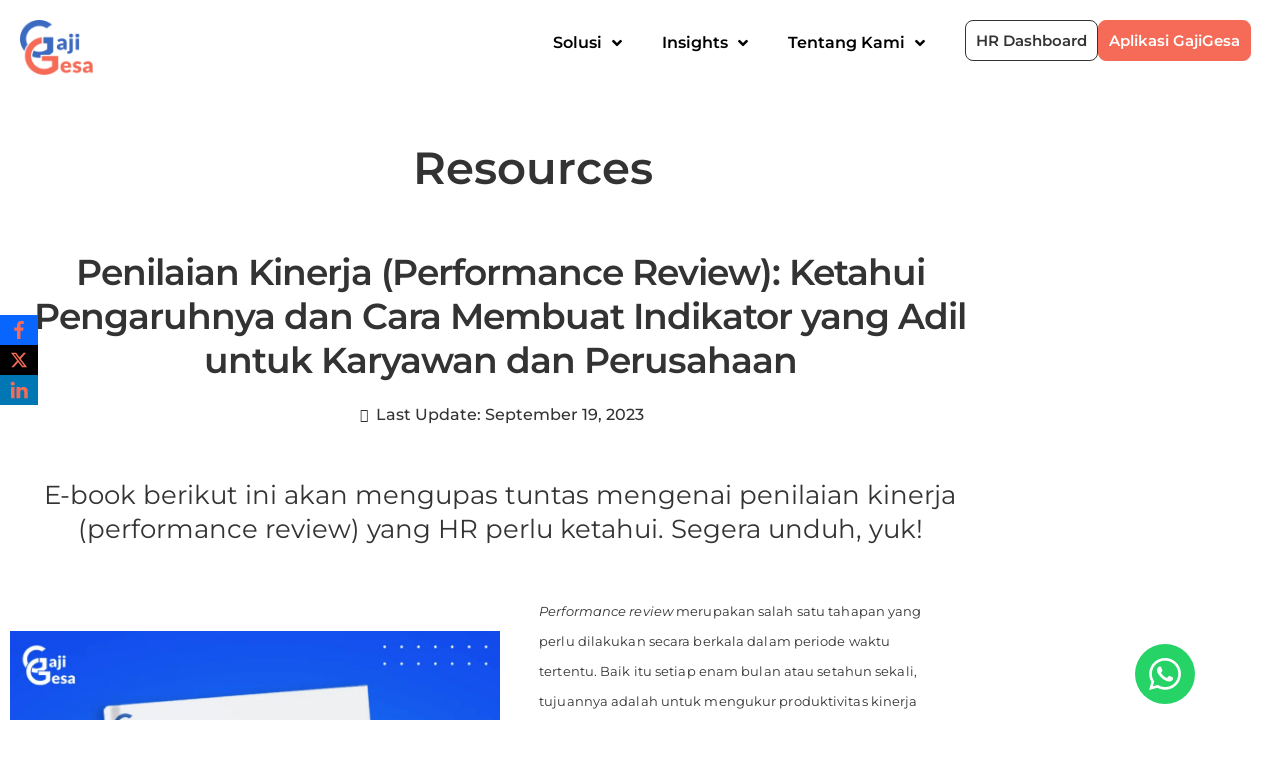

--- FILE ---
content_type: text/html; charset=UTF-8
request_url: https://gajigesa.com/resource/performance-review/
body_size: 31741
content:
<!doctype html>
<html lang="en-US">
<head>
	<meta charset="UTF-8">
	<meta name="viewport" content="width=device-width, initial-scale=1">
	<link rel="profile" href="https://gmpg.org/xfn/11">
	<meta name='robots' content='index, follow, max-image-preview:large, max-snippet:-1, max-video-preview:-1' />

	<!-- This site is optimized with the Yoast SEO plugin v26.7 - https://yoast.com/wordpress/plugins/seo/ -->
	<title>Penilaian Kinerja (Performance Review): Ketahui Pengaruhnya dan Cara Membuat Indikator yang Adil untuk Karyawan dan Perusahaan - GajiGesa</title>
	<meta name="description" content="E-book berikut ini akan mengupas tuntas mengenai penilaian kinerja (performance review) yang HR perlu ketahui. Segera unduh, yuk!" />
	<link rel="canonical" href="https://gajigesa.com/resource/performance-review/" />
	<meta property="og:locale" content="en_US" />
	<meta property="og:type" content="article" />
	<meta property="og:title" content="Penilaian Kinerja (Performance Review): Ketahui Pengaruhnya dan Cara Membuat Indikator yang Adil untuk Karyawan dan Perusahaan - GajiGesa" />
	<meta property="og:description" content="E-book berikut ini akan mengupas tuntas mengenai penilaian kinerja (performance review) yang HR perlu ketahui. Segera unduh, yuk!" />
	<meta property="og:url" content="https://gajigesa.com/resource/performance-review/" />
	<meta property="og:site_name" content="GajiGesa" />
	<meta property="article:modified_time" content="2023-09-19T04:21:12+00:00" />
	<meta property="og:image" content="https://gajigesa.com/wp-content/uploads/2023/07/free-ebook-jun-square.png" />
	<meta property="og:image:width" content="1080" />
	<meta property="og:image:height" content="1080" />
	<meta property="og:image:type" content="image/png" />
	<meta name="twitter:card" content="summary_large_image" />
	<meta name="twitter:label1" content="Est. reading time" />
	<meta name="twitter:data1" content="1 minute" />
	<script type="application/ld+json" class="yoast-schema-graph">{"@context":"https://schema.org","@graph":[{"@type":"WebPage","@id":"https://gajigesa.com/resource/performance-review/","url":"https://gajigesa.com/resource/performance-review/","name":"Penilaian Kinerja (Performance Review): Ketahui Pengaruhnya dan Cara Membuat Indikator yang Adil untuk Karyawan dan Perusahaan - GajiGesa","isPartOf":{"@id":"https://gajigesa.com/#website"},"primaryImageOfPage":{"@id":"https://gajigesa.com/resource/performance-review/#primaryimage"},"image":{"@id":"https://gajigesa.com/resource/performance-review/#primaryimage"},"thumbnailUrl":"https://gajigesa.com/wp-content/uploads/2023/07/free-ebook-jun-square.png","datePublished":"2023-07-10T04:58:43+00:00","dateModified":"2023-09-19T04:21:12+00:00","description":"E-book berikut ini akan mengupas tuntas mengenai penilaian kinerja (performance review) yang HR perlu ketahui. Segera unduh, yuk!","breadcrumb":{"@id":"https://gajigesa.com/resource/performance-review/#breadcrumb"},"inLanguage":"en-US","potentialAction":[{"@type":"ReadAction","target":["https://gajigesa.com/resource/performance-review/"]}]},{"@type":"ImageObject","inLanguage":"en-US","@id":"https://gajigesa.com/resource/performance-review/#primaryimage","url":"https://gajigesa.com/wp-content/uploads/2023/07/free-ebook-jun-square.png","contentUrl":"https://gajigesa.com/wp-content/uploads/2023/07/free-ebook-jun-square.png","width":1080,"height":1080,"caption":"penilaian kinerja karyawan"},{"@type":"BreadcrumbList","@id":"https://gajigesa.com/resource/performance-review/#breadcrumb","itemListElement":[{"@type":"ListItem","position":1,"name":"Home","item":"https://gajigesa.com/"},{"@type":"ListItem","position":2,"name":"Penilaian Kinerja (Performance Review): Ketahui Pengaruhnya dan Cara Membuat Indikator yang Adil untuk Karyawan dan Perusahaan"}]},{"@type":"WebSite","@id":"https://gajigesa.com/#website","url":"https://gajigesa.com/","name":"GajiGesa","description":"GajiGesa","publisher":{"@id":"https://gajigesa.com/#organization"},"potentialAction":[{"@type":"SearchAction","target":{"@type":"EntryPoint","urlTemplate":"https://gajigesa.com/?s={search_term_string}"},"query-input":{"@type":"PropertyValueSpecification","valueRequired":true,"valueName":"search_term_string"}}],"inLanguage":"en-US"},{"@type":"Organization","@id":"https://gajigesa.com/#organization","name":"GajiGesa","url":"https://gajigesa.com/","logo":{"@type":"ImageObject","inLanguage":"en-US","@id":"https://gajigesa.com/#/schema/logo/image/","url":"https://gajigesa.com/wp-content/uploads/2021/10/gajigesa-logo-min.png","contentUrl":"https://gajigesa.com/wp-content/uploads/2021/10/gajigesa-logo-min.png","width":158,"height":120,"caption":"GajiGesa"},"image":{"@id":"https://gajigesa.com/#/schema/logo/image/"}}]}</script>
	<!-- / Yoast SEO plugin. -->


<link rel='dns-prefetch' href='//www.google.com' />
<link rel='dns-prefetch' href='//www.googletagmanager.com' />
<link rel="alternate" type="application/rss+xml" title="GajiGesa &raquo; Feed" href="https://gajigesa.com/feed/" />
<link rel="alternate" type="application/rss+xml" title="GajiGesa &raquo; Comments Feed" href="https://gajigesa.com/comments/feed/" />
<link rel="alternate" title="oEmbed (JSON)" type="application/json+oembed" href="https://gajigesa.com/wp-json/oembed/1.0/embed?url=https%3A%2F%2Fgajigesa.com%2Fresource%2Fperformance-review%2F" />
<link rel="alternate" title="oEmbed (XML)" type="text/xml+oembed" href="https://gajigesa.com/wp-json/oembed/1.0/embed?url=https%3A%2F%2Fgajigesa.com%2Fresource%2Fperformance-review%2F&#038;format=xml" />
<style id='wp-img-auto-sizes-contain-inline-css'>
img:is([sizes=auto i],[sizes^="auto," i]){contain-intrinsic-size:3000px 1500px}
/*# sourceURL=wp-img-auto-sizes-contain-inline-css */
</style>
<link rel='stylesheet' id='atomic-blocks-fontawesome-css' href='https://gajigesa.com/wp-content/plugins/atomic-blocks/dist/assets/fontawesome/css/all.min.css?ver=1688387336' media='all' />
<style id='wp-emoji-styles-inline-css'>

	img.wp-smiley, img.emoji {
		display: inline !important;
		border: none !important;
		box-shadow: none !important;
		height: 1em !important;
		width: 1em !important;
		margin: 0 0.07em !important;
		vertical-align: -0.1em !important;
		background: none !important;
		padding: 0 !important;
	}
/*# sourceURL=wp-emoji-styles-inline-css */
</style>
<link rel='stylesheet' id='wp-block-library-css' href='https://gajigesa.com/wp-includes/css/dist/block-library/style.min.css?ver=6.9' media='all' />
<link rel='stylesheet' id='atomic-blocks-style-css-css' href='https://gajigesa.com/wp-content/plugins/atomic-blocks/dist/blocks.style.build.css?ver=1688387327' media='all' />
<style id='global-styles-inline-css'>
:root{--wp--preset--aspect-ratio--square: 1;--wp--preset--aspect-ratio--4-3: 4/3;--wp--preset--aspect-ratio--3-4: 3/4;--wp--preset--aspect-ratio--3-2: 3/2;--wp--preset--aspect-ratio--2-3: 2/3;--wp--preset--aspect-ratio--16-9: 16/9;--wp--preset--aspect-ratio--9-16: 9/16;--wp--preset--color--black: #000000;--wp--preset--color--cyan-bluish-gray: #abb8c3;--wp--preset--color--white: #ffffff;--wp--preset--color--pale-pink: #f78da7;--wp--preset--color--vivid-red: #cf2e2e;--wp--preset--color--luminous-vivid-orange: #ff6900;--wp--preset--color--luminous-vivid-amber: #fcb900;--wp--preset--color--light-green-cyan: #7bdcb5;--wp--preset--color--vivid-green-cyan: #00d084;--wp--preset--color--pale-cyan-blue: #8ed1fc;--wp--preset--color--vivid-cyan-blue: #0693e3;--wp--preset--color--vivid-purple: #9b51e0;--wp--preset--gradient--vivid-cyan-blue-to-vivid-purple: linear-gradient(135deg,rgb(6,147,227) 0%,rgb(155,81,224) 100%);--wp--preset--gradient--light-green-cyan-to-vivid-green-cyan: linear-gradient(135deg,rgb(122,220,180) 0%,rgb(0,208,130) 100%);--wp--preset--gradient--luminous-vivid-amber-to-luminous-vivid-orange: linear-gradient(135deg,rgb(252,185,0) 0%,rgb(255,105,0) 100%);--wp--preset--gradient--luminous-vivid-orange-to-vivid-red: linear-gradient(135deg,rgb(255,105,0) 0%,rgb(207,46,46) 100%);--wp--preset--gradient--very-light-gray-to-cyan-bluish-gray: linear-gradient(135deg,rgb(238,238,238) 0%,rgb(169,184,195) 100%);--wp--preset--gradient--cool-to-warm-spectrum: linear-gradient(135deg,rgb(74,234,220) 0%,rgb(151,120,209) 20%,rgb(207,42,186) 40%,rgb(238,44,130) 60%,rgb(251,105,98) 80%,rgb(254,248,76) 100%);--wp--preset--gradient--blush-light-purple: linear-gradient(135deg,rgb(255,206,236) 0%,rgb(152,150,240) 100%);--wp--preset--gradient--blush-bordeaux: linear-gradient(135deg,rgb(254,205,165) 0%,rgb(254,45,45) 50%,rgb(107,0,62) 100%);--wp--preset--gradient--luminous-dusk: linear-gradient(135deg,rgb(255,203,112) 0%,rgb(199,81,192) 50%,rgb(65,88,208) 100%);--wp--preset--gradient--pale-ocean: linear-gradient(135deg,rgb(255,245,203) 0%,rgb(182,227,212) 50%,rgb(51,167,181) 100%);--wp--preset--gradient--electric-grass: linear-gradient(135deg,rgb(202,248,128) 0%,rgb(113,206,126) 100%);--wp--preset--gradient--midnight: linear-gradient(135deg,rgb(2,3,129) 0%,rgb(40,116,252) 100%);--wp--preset--font-size--small: 13px;--wp--preset--font-size--medium: 20px;--wp--preset--font-size--large: 36px;--wp--preset--font-size--x-large: 42px;--wp--preset--spacing--20: 0.44rem;--wp--preset--spacing--30: 0.67rem;--wp--preset--spacing--40: 1rem;--wp--preset--spacing--50: 1.5rem;--wp--preset--spacing--60: 2.25rem;--wp--preset--spacing--70: 3.38rem;--wp--preset--spacing--80: 5.06rem;--wp--preset--shadow--natural: 6px 6px 9px rgba(0, 0, 0, 0.2);--wp--preset--shadow--deep: 12px 12px 50px rgba(0, 0, 0, 0.4);--wp--preset--shadow--sharp: 6px 6px 0px rgba(0, 0, 0, 0.2);--wp--preset--shadow--outlined: 6px 6px 0px -3px rgb(255, 255, 255), 6px 6px rgb(0, 0, 0);--wp--preset--shadow--crisp: 6px 6px 0px rgb(0, 0, 0);}:root { --wp--style--global--content-size: 800px;--wp--style--global--wide-size: 1200px; }:where(body) { margin: 0; }.wp-site-blocks > .alignleft { float: left; margin-right: 2em; }.wp-site-blocks > .alignright { float: right; margin-left: 2em; }.wp-site-blocks > .aligncenter { justify-content: center; margin-left: auto; margin-right: auto; }:where(.wp-site-blocks) > * { margin-block-start: 24px; margin-block-end: 0; }:where(.wp-site-blocks) > :first-child { margin-block-start: 0; }:where(.wp-site-blocks) > :last-child { margin-block-end: 0; }:root { --wp--style--block-gap: 24px; }:root :where(.is-layout-flow) > :first-child{margin-block-start: 0;}:root :where(.is-layout-flow) > :last-child{margin-block-end: 0;}:root :where(.is-layout-flow) > *{margin-block-start: 24px;margin-block-end: 0;}:root :where(.is-layout-constrained) > :first-child{margin-block-start: 0;}:root :where(.is-layout-constrained) > :last-child{margin-block-end: 0;}:root :where(.is-layout-constrained) > *{margin-block-start: 24px;margin-block-end: 0;}:root :where(.is-layout-flex){gap: 24px;}:root :where(.is-layout-grid){gap: 24px;}.is-layout-flow > .alignleft{float: left;margin-inline-start: 0;margin-inline-end: 2em;}.is-layout-flow > .alignright{float: right;margin-inline-start: 2em;margin-inline-end: 0;}.is-layout-flow > .aligncenter{margin-left: auto !important;margin-right: auto !important;}.is-layout-constrained > .alignleft{float: left;margin-inline-start: 0;margin-inline-end: 2em;}.is-layout-constrained > .alignright{float: right;margin-inline-start: 2em;margin-inline-end: 0;}.is-layout-constrained > .aligncenter{margin-left: auto !important;margin-right: auto !important;}.is-layout-constrained > :where(:not(.alignleft):not(.alignright):not(.alignfull)){max-width: var(--wp--style--global--content-size);margin-left: auto !important;margin-right: auto !important;}.is-layout-constrained > .alignwide{max-width: var(--wp--style--global--wide-size);}body .is-layout-flex{display: flex;}.is-layout-flex{flex-wrap: wrap;align-items: center;}.is-layout-flex > :is(*, div){margin: 0;}body .is-layout-grid{display: grid;}.is-layout-grid > :is(*, div){margin: 0;}body{padding-top: 0px;padding-right: 0px;padding-bottom: 0px;padding-left: 0px;}a:where(:not(.wp-element-button)){text-decoration: underline;}:root :where(.wp-element-button, .wp-block-button__link){background-color: #32373c;border-width: 0;color: #fff;font-family: inherit;font-size: inherit;font-style: inherit;font-weight: inherit;letter-spacing: inherit;line-height: inherit;padding-top: calc(0.667em + 2px);padding-right: calc(1.333em + 2px);padding-bottom: calc(0.667em + 2px);padding-left: calc(1.333em + 2px);text-decoration: none;text-transform: inherit;}.has-black-color{color: var(--wp--preset--color--black) !important;}.has-cyan-bluish-gray-color{color: var(--wp--preset--color--cyan-bluish-gray) !important;}.has-white-color{color: var(--wp--preset--color--white) !important;}.has-pale-pink-color{color: var(--wp--preset--color--pale-pink) !important;}.has-vivid-red-color{color: var(--wp--preset--color--vivid-red) !important;}.has-luminous-vivid-orange-color{color: var(--wp--preset--color--luminous-vivid-orange) !important;}.has-luminous-vivid-amber-color{color: var(--wp--preset--color--luminous-vivid-amber) !important;}.has-light-green-cyan-color{color: var(--wp--preset--color--light-green-cyan) !important;}.has-vivid-green-cyan-color{color: var(--wp--preset--color--vivid-green-cyan) !important;}.has-pale-cyan-blue-color{color: var(--wp--preset--color--pale-cyan-blue) !important;}.has-vivid-cyan-blue-color{color: var(--wp--preset--color--vivid-cyan-blue) !important;}.has-vivid-purple-color{color: var(--wp--preset--color--vivid-purple) !important;}.has-black-background-color{background-color: var(--wp--preset--color--black) !important;}.has-cyan-bluish-gray-background-color{background-color: var(--wp--preset--color--cyan-bluish-gray) !important;}.has-white-background-color{background-color: var(--wp--preset--color--white) !important;}.has-pale-pink-background-color{background-color: var(--wp--preset--color--pale-pink) !important;}.has-vivid-red-background-color{background-color: var(--wp--preset--color--vivid-red) !important;}.has-luminous-vivid-orange-background-color{background-color: var(--wp--preset--color--luminous-vivid-orange) !important;}.has-luminous-vivid-amber-background-color{background-color: var(--wp--preset--color--luminous-vivid-amber) !important;}.has-light-green-cyan-background-color{background-color: var(--wp--preset--color--light-green-cyan) !important;}.has-vivid-green-cyan-background-color{background-color: var(--wp--preset--color--vivid-green-cyan) !important;}.has-pale-cyan-blue-background-color{background-color: var(--wp--preset--color--pale-cyan-blue) !important;}.has-vivid-cyan-blue-background-color{background-color: var(--wp--preset--color--vivid-cyan-blue) !important;}.has-vivid-purple-background-color{background-color: var(--wp--preset--color--vivid-purple) !important;}.has-black-border-color{border-color: var(--wp--preset--color--black) !important;}.has-cyan-bluish-gray-border-color{border-color: var(--wp--preset--color--cyan-bluish-gray) !important;}.has-white-border-color{border-color: var(--wp--preset--color--white) !important;}.has-pale-pink-border-color{border-color: var(--wp--preset--color--pale-pink) !important;}.has-vivid-red-border-color{border-color: var(--wp--preset--color--vivid-red) !important;}.has-luminous-vivid-orange-border-color{border-color: var(--wp--preset--color--luminous-vivid-orange) !important;}.has-luminous-vivid-amber-border-color{border-color: var(--wp--preset--color--luminous-vivid-amber) !important;}.has-light-green-cyan-border-color{border-color: var(--wp--preset--color--light-green-cyan) !important;}.has-vivid-green-cyan-border-color{border-color: var(--wp--preset--color--vivid-green-cyan) !important;}.has-pale-cyan-blue-border-color{border-color: var(--wp--preset--color--pale-cyan-blue) !important;}.has-vivid-cyan-blue-border-color{border-color: var(--wp--preset--color--vivid-cyan-blue) !important;}.has-vivid-purple-border-color{border-color: var(--wp--preset--color--vivid-purple) !important;}.has-vivid-cyan-blue-to-vivid-purple-gradient-background{background: var(--wp--preset--gradient--vivid-cyan-blue-to-vivid-purple) !important;}.has-light-green-cyan-to-vivid-green-cyan-gradient-background{background: var(--wp--preset--gradient--light-green-cyan-to-vivid-green-cyan) !important;}.has-luminous-vivid-amber-to-luminous-vivid-orange-gradient-background{background: var(--wp--preset--gradient--luminous-vivid-amber-to-luminous-vivid-orange) !important;}.has-luminous-vivid-orange-to-vivid-red-gradient-background{background: var(--wp--preset--gradient--luminous-vivid-orange-to-vivid-red) !important;}.has-very-light-gray-to-cyan-bluish-gray-gradient-background{background: var(--wp--preset--gradient--very-light-gray-to-cyan-bluish-gray) !important;}.has-cool-to-warm-spectrum-gradient-background{background: var(--wp--preset--gradient--cool-to-warm-spectrum) !important;}.has-blush-light-purple-gradient-background{background: var(--wp--preset--gradient--blush-light-purple) !important;}.has-blush-bordeaux-gradient-background{background: var(--wp--preset--gradient--blush-bordeaux) !important;}.has-luminous-dusk-gradient-background{background: var(--wp--preset--gradient--luminous-dusk) !important;}.has-pale-ocean-gradient-background{background: var(--wp--preset--gradient--pale-ocean) !important;}.has-electric-grass-gradient-background{background: var(--wp--preset--gradient--electric-grass) !important;}.has-midnight-gradient-background{background: var(--wp--preset--gradient--midnight) !important;}.has-small-font-size{font-size: var(--wp--preset--font-size--small) !important;}.has-medium-font-size{font-size: var(--wp--preset--font-size--medium) !important;}.has-large-font-size{font-size: var(--wp--preset--font-size--large) !important;}.has-x-large-font-size{font-size: var(--wp--preset--font-size--x-large) !important;}
:root :where(.wp-block-pullquote){font-size: 1.5em;line-height: 1.6;}
/*# sourceURL=global-styles-inline-css */
</style>
<link rel='stylesheet' id='twe-preview-css' href='https://gajigesa.com/wp-content/plugins/3r-elementor-timeline-widget/assets/css/style.css?ver=6.9' media='all' />
<link rel='stylesheet' id='cool-tag-cloud-css' href='https://gajigesa.com/wp-content/plugins/cool-tag-cloud/inc/cool-tag-cloud.css?ver=2.25' media='all' />
<link rel='stylesheet' id='obfx-module-pub-css-social-sharing-module-0-css' href='https://gajigesa.com/wp-content/plugins/themeisle-companion/obfx_modules/social-sharing/css/public.css?ver=3.0.5' media='all' />
<link rel='stylesheet' id='hello-elementor-css' href='https://gajigesa.com/wp-content/themes/hello-elementor/assets/css/reset.css?ver=3.4.5' media='all' />
<link rel='stylesheet' id='hello-elementor-theme-style-css' href='https://gajigesa.com/wp-content/themes/hello-elementor/assets/css/theme.css?ver=3.4.5' media='all' />
<link rel='stylesheet' id='hello-elementor-header-footer-css' href='https://gajigesa.com/wp-content/themes/hello-elementor/assets/css/header-footer.css?ver=3.4.5' media='all' />
<link rel='stylesheet' id='elementor-frontend-css' href='https://gajigesa.com/wp-content/plugins/elementor/assets/css/frontend.min.css?ver=3.34.1' media='all' />
<style id='elementor-frontend-inline-css'>
.elementor-kit-6{--e-global-color-primary:#333333;--e-global-color-secondary:#3B6AC0;--e-global-color-text:#989898;--e-global-color-accent:#F56B57;--e-global-color-7413324:#FFFFFF;--e-global-color-0233639:#F56B5721;--e-global-color-0955433:#3B6AC021;--e-global-typography-primary-font-family:"Montserrat";--e-global-typography-primary-font-size:16px;--e-global-typography-primary-font-weight:600;--e-global-typography-secondary-font-family:"Montserrat";--e-global-typography-secondary-font-weight:400;--e-global-typography-text-font-family:"Montserrat";--e-global-typography-text-font-size:17px;--e-global-typography-text-font-weight:400;--e-global-typography-text-line-height:26px;--e-global-typography-accent-font-family:"Montserrat";--e-global-typography-accent-font-weight:500;--e-global-typography-accent-line-height:1px;--e-global-typography-434f2d5-font-family:"Montserrat";--e-global-typography-434f2d5-font-size:45px;--e-global-typography-434f2d5-font-weight:600;--e-global-typography-434f2d5-line-height:25px;--e-global-typography-66e3537-font-family:"Montserrat";--e-global-typography-66e3537-font-size:30px;--e-global-typography-66e3537-font-weight:400;--e-global-typography-66e3537-line-height:44px;--e-global-typography-66e3537-letter-spacing:-1px;font-family:"Montserrat", Sans-serif;}.elementor-kit-6 e-page-transition{background-color:#FFBC7D;}.elementor-kit-6 p{margin-block-end:20px;}.elementor-kit-6 a{color:var( --e-global-color-accent );font-family:"Montserrat", Sans-serif;line-height:28px;}.elementor-kit-6 a:hover{color:var( --e-global-color-secondary );font-family:"Montserrat", Sans-serif;}.elementor-kit-6 h1{font-family:"Montserrat", Sans-serif;font-size:40px;font-weight:700;line-height:85px;}.elementor-kit-6 h2{font-family:"Montserrat", Sans-serif;font-size:30px;font-weight:500;line-height:40px;}.elementor-kit-6 h3{font-family:"Montserrat", Sans-serif;font-size:25px;font-weight:500;line-height:30px;letter-spacing:0px;word-spacing:0px;}.elementor-kit-6 h4{font-family:"Montserrat", Sans-serif;font-size:22px;font-weight:500;}.elementor-kit-6 h5{font-family:"Montserrat", Sans-serif;font-size:18px;}.elementor-kit-6 h6{font-family:"Montserrat", Sans-serif;font-size:16px;}.elementor-section.elementor-section-boxed > .elementor-container{max-width:1328px;}.e-con{--container-max-width:1328px;}.elementor-widget:not(:last-child){margin-block-end:20px;}.elementor-element{--widgets-spacing:20px 20px;--widgets-spacing-row:20px;--widgets-spacing-column:20px;}{}h1.entry-title{display:var(--page-title-display);}.site-header .site-branding{flex-direction:column;align-items:stretch;}.site-header{padding-inline-end:0px;padding-inline-start:0px;}.site-footer .site-branding{flex-direction:column;align-items:stretch;}@media(max-width:1024px){.elementor-section.elementor-section-boxed > .elementor-container{max-width:1024px;}.e-con{--container-max-width:1024px;}}@media(max-width:767px){.elementor-kit-6{--e-global-typography-434f2d5-font-size:34px;--e-global-typography-66e3537-font-size:26px;}.elementor-kit-6 a{line-height:1.4em;}.elementor-kit-6 h1{line-height:1.4em;}.elementor-kit-6 h3{line-height:1.4em;letter-spacing:0px;}.elementor-kit-6 h5{line-height:1.4em;}.elementor-section.elementor-section-boxed > .elementor-container{max-width:767px;}.e-con{--container-max-width:767px;}}
.elementor-24613 .elementor-element.elementor-element-47fd8ff{--display:flex;--flex-direction:row;--container-widget-width:initial;--container-widget-height:100%;--container-widget-flex-grow:1;--container-widget-align-self:stretch;--flex-wrap-mobile:wrap;--gap:0px 0px;--row-gap:0px;--column-gap:0px;}.elementor-24613 .elementor-element.elementor-element-47fd8ff:not(.elementor-motion-effects-element-type-background), .elementor-24613 .elementor-element.elementor-element-47fd8ff > .elementor-motion-effects-container > .elementor-motion-effects-layer{background-color:var( --e-global-color-7413324 );}.elementor-24613 .elementor-element.elementor-element-7df3a44{--display:flex;--flex-direction:row;--container-widget-width:initial;--container-widget-height:100%;--container-widget-flex-grow:1;--container-widget-align-self:stretch;--flex-wrap-mobile:wrap;}.elementor-widget-image .widget-image-caption{color:var( --e-global-color-text );font-family:var( --e-global-typography-text-font-family ), Sans-serif;font-size:var( --e-global-typography-text-font-size );font-weight:var( --e-global-typography-text-font-weight );line-height:var( --e-global-typography-text-line-height );}.elementor-24613 .elementor-element.elementor-element-9f178d4{text-align:start;}.elementor-24613 .elementor-element.elementor-element-9f178d4 img{max-width:73px;}.elementor-24613 .elementor-element.elementor-element-8f4f1ad > .elementor-widget-container{margin:0px 0px 0px 0px;padding:0px 0px 0px 0px;}.elementor-24613 .elementor-element.elementor-element-1936a21{--display:flex;--flex-direction:row;--container-widget-width:initial;--container-widget-height:100%;--container-widget-flex-grow:1;--container-widget-align-self:stretch;--flex-wrap-mobile:wrap;}.elementor-widget-icon.elementor-view-stacked .elementor-icon{background-color:var( --e-global-color-primary );}.elementor-widget-icon.elementor-view-framed .elementor-icon, .elementor-widget-icon.elementor-view-default .elementor-icon{color:var( --e-global-color-primary );border-color:var( --e-global-color-primary );}.elementor-widget-icon.elementor-view-framed .elementor-icon, .elementor-widget-icon.elementor-view-default .elementor-icon svg{fill:var( --e-global-color-primary );}.elementor-24613 .elementor-element.elementor-element-af7be47 .elementor-icon-wrapper{text-align:center;}.elementor-24613 .elementor-element.elementor-element-f025908{--display:flex;--flex-direction:column;--container-widget-width:100%;--container-widget-height:initial;--container-widget-flex-grow:0;--container-widget-align-self:initial;--flex-wrap-mobile:wrap;--justify-content:center;}.elementor-24613 .elementor-element.elementor-element-f025908.e-con{--flex-grow:0;--flex-shrink:0;}.elementor-widget-nav-menu .elementor-nav-menu .elementor-item{font-family:var( --e-global-typography-primary-font-family ), Sans-serif;font-size:var( --e-global-typography-primary-font-size );font-weight:var( --e-global-typography-primary-font-weight );}.elementor-widget-nav-menu .elementor-nav-menu--main .elementor-item{color:var( --e-global-color-text );fill:var( --e-global-color-text );}.elementor-widget-nav-menu .elementor-nav-menu--main .elementor-item:hover,
					.elementor-widget-nav-menu .elementor-nav-menu--main .elementor-item.elementor-item-active,
					.elementor-widget-nav-menu .elementor-nav-menu--main .elementor-item.highlighted,
					.elementor-widget-nav-menu .elementor-nav-menu--main .elementor-item:focus{color:var( --e-global-color-accent );fill:var( --e-global-color-accent );}.elementor-widget-nav-menu .elementor-nav-menu--main:not(.e--pointer-framed) .elementor-item:before,
					.elementor-widget-nav-menu .elementor-nav-menu--main:not(.e--pointer-framed) .elementor-item:after{background-color:var( --e-global-color-accent );}.elementor-widget-nav-menu .e--pointer-framed .elementor-item:before,
					.elementor-widget-nav-menu .e--pointer-framed .elementor-item:after{border-color:var( --e-global-color-accent );}.elementor-widget-nav-menu{--e-nav-menu-divider-color:var( --e-global-color-text );}.elementor-widget-nav-menu .elementor-nav-menu--dropdown .elementor-item, .elementor-widget-nav-menu .elementor-nav-menu--dropdown  .elementor-sub-item{font-family:var( --e-global-typography-accent-font-family ), Sans-serif;font-weight:var( --e-global-typography-accent-font-weight );}.elementor-24613 .elementor-element.elementor-element-ffa168e .elementor-menu-toggle{margin:0 auto;}.elementor-24613 .elementor-element.elementor-element-ffa168e .elementor-nav-menu--main .elementor-item{color:#000000;fill:#000000;}.elementor-24613 .elementor-element.elementor-element-ffa168e .elementor-nav-menu--dropdown{background-color:#F6F6F6;border-radius:6px 6px 6px 6px;}.elementor-24613 .elementor-element.elementor-element-ffa168e .elementor-nav-menu--dropdown a:hover,
					.elementor-24613 .elementor-element.elementor-element-ffa168e .elementor-nav-menu--dropdown a:focus,
					.elementor-24613 .elementor-element.elementor-element-ffa168e .elementor-nav-menu--dropdown a.elementor-item-active,
					.elementor-24613 .elementor-element.elementor-element-ffa168e .elementor-nav-menu--dropdown a.highlighted,
					.elementor-24613 .elementor-element.elementor-element-ffa168e .elementor-menu-toggle:hover,
					.elementor-24613 .elementor-element.elementor-element-ffa168e .elementor-menu-toggle:focus{color:#000000;}.elementor-24613 .elementor-element.elementor-element-ffa168e .elementor-nav-menu--dropdown a:hover,
					.elementor-24613 .elementor-element.elementor-element-ffa168e .elementor-nav-menu--dropdown a:focus,
					.elementor-24613 .elementor-element.elementor-element-ffa168e .elementor-nav-menu--dropdown a.elementor-item-active,
					.elementor-24613 .elementor-element.elementor-element-ffa168e .elementor-nav-menu--dropdown a.highlighted{background-color:#ECECEC;}.elementor-24613 .elementor-element.elementor-element-ffa168e .elementor-nav-menu--dropdown .elementor-item, .elementor-24613 .elementor-element.elementor-element-ffa168e .elementor-nav-menu--dropdown  .elementor-sub-item{font-family:"Montserrat", Sans-serif;font-size:16px;font-weight:600;}.elementor-24613 .elementor-element.elementor-element-ffa168e .elementor-nav-menu--dropdown li:first-child a{border-top-left-radius:6px;border-top-right-radius:6px;}.elementor-24613 .elementor-element.elementor-element-ffa168e .elementor-nav-menu--dropdown li:last-child a{border-bottom-right-radius:6px;border-bottom-left-radius:6px;}.elementor-24613 .elementor-element.elementor-element-ffa168e .elementor-nav-menu--main .elementor-nav-menu--dropdown, .elementor-24613 .elementor-element.elementor-element-ffa168e .elementor-nav-menu__container.elementor-nav-menu--dropdown{box-shadow:0px 0px 10px 0px rgba(0, 0, 0, 0.13);}.elementor-24613 .elementor-element.elementor-element-69fa92a{--display:flex;--flex-direction:row;--container-widget-width:calc( ( 1 - var( --container-widget-flex-grow ) ) * 100% );--container-widget-height:100%;--container-widget-flex-grow:1;--container-widget-align-self:stretch;--flex-wrap-mobile:wrap;--align-items:center;}.elementor-24613 .elementor-element.elementor-element-69fa92a.e-con{--flex-grow:0;--flex-shrink:0;}.elementor-widget-button .elementor-button{background-color:var( --e-global-color-accent );font-family:var( --e-global-typography-accent-font-family ), Sans-serif;font-weight:var( --e-global-typography-accent-font-weight );line-height:var( --e-global-typography-accent-line-height );}.elementor-24613 .elementor-element.elementor-element-bf6a270 .elementor-button{background-color:#FFFFFF;font-family:"Montserrat", Sans-serif;font-weight:600;line-height:19px;fill:var( --e-global-color-primary );color:var( --e-global-color-primary );border-style:solid;border-width:1px 1px 1px 1px;border-color:var( --e-global-color-primary );border-radius:8px 8px 8px 8px;padding:10px 10px 10px 10px;}.elementor-24613 .elementor-element.elementor-element-bf6a270 .elementor-button:hover, .elementor-24613 .elementor-element.elementor-element-bf6a270 .elementor-button:focus{background-color:var( --e-global-color-secondary );color:var( --e-global-color-7413324 );border-color:var( --e-global-color-secondary );}.elementor-24613 .elementor-element.elementor-element-bf6a270 .elementor-button:hover svg, .elementor-24613 .elementor-element.elementor-element-bf6a270 .elementor-button:focus svg{fill:var( --e-global-color-7413324 );}.elementor-24613 .elementor-element.elementor-element-78e6df5 .elementor-button{background-color:var( --e-global-color-accent );font-family:"Montserrat", Sans-serif;font-weight:600;line-height:19px;fill:var( --e-global-color-7413324 );color:var( --e-global-color-7413324 );border-style:solid;border-width:1px 1px 1px 1px;border-color:var( --e-global-color-accent );border-radius:8px 8px 8px 8px;padding:10px 10px 10px 10px;}.elementor-24613 .elementor-element.elementor-element-78e6df5 .elementor-button:hover, .elementor-24613 .elementor-element.elementor-element-78e6df5 .elementor-button:focus{background-color:var( --e-global-color-secondary );border-color:var( --e-global-color-secondary );}.elementor-theme-builder-content-area{height:400px;}.elementor-location-header:before, .elementor-location-footer:before{content:"";display:table;clear:both;}@media(min-width:768px){.elementor-24613 .elementor-element.elementor-element-7df3a44{--width:25%;}.elementor-24613 .elementor-element.elementor-element-1936a21{--width:25%;}.elementor-24613 .elementor-element.elementor-element-f025908{--width:50%;}.elementor-24613 .elementor-element.elementor-element-69fa92a{--width:25%;}}@media(max-width:1024px) and (min-width:768px){.elementor-24613 .elementor-element.elementor-element-1936a21{--width:75%;}}@media(max-width:1024px){.elementor-widget-image .widget-image-caption{font-size:var( --e-global-typography-text-font-size );line-height:var( --e-global-typography-text-line-height );}.elementor-24613 .elementor-element.elementor-element-1936a21{--flex-direction:column;--container-widget-width:calc( ( 1 - var( --container-widget-flex-grow ) ) * 100% );--container-widget-height:initial;--container-widget-flex-grow:0;--container-widget-align-self:initial;--flex-wrap-mobile:wrap;--justify-content:center;--align-items:flex-end;}.elementor-24613 .elementor-element.elementor-element-af7be47 .elementor-icon{font-size:34px;}.elementor-24613 .elementor-element.elementor-element-af7be47 .elementor-icon svg{height:34px;}.elementor-widget-nav-menu .elementor-nav-menu .elementor-item{font-size:var( --e-global-typography-primary-font-size );}.elementor-widget-button .elementor-button{line-height:var( --e-global-typography-accent-line-height );}}@media(max-width:767px){.elementor-24613 .elementor-element.elementor-element-7df3a44{--width:40%;}.elementor-widget-image .widget-image-caption{font-size:var( --e-global-typography-text-font-size );line-height:var( --e-global-typography-text-line-height );}.elementor-24613 .elementor-element.elementor-element-1936a21{--width:60%;--justify-content:center;}.elementor-widget-nav-menu .elementor-nav-menu .elementor-item{font-size:var( --e-global-typography-primary-font-size );}.elementor-widget-button .elementor-button{line-height:var( --e-global-typography-accent-line-height );}}/* Start custom CSS for button, class: .elementor-element-bf6a270 */.elementor-24613 .elementor-element.elementor-element-bf6a270 {
    height: 40px;
}/* End custom CSS */
/* Start custom CSS for button, class: .elementor-element-78e6df5 */.elementor-24613 .elementor-element.elementor-element-78e6df5 {
    height: 40px;
}/* End custom CSS */
.elementor-24555 .elementor-element.elementor-element-a85c4cf{--display:flex;--flex-direction:row;--container-widget-width:initial;--container-widget-height:100%;--container-widget-flex-grow:1;--container-widget-align-self:stretch;--flex-wrap-mobile:wrap;}.elementor-24555 .elementor-element.elementor-element-8165b3a{--display:flex;--flex-direction:column;--container-widget-width:100%;--container-widget-height:initial;--container-widget-flex-grow:0;--container-widget-align-self:initial;--flex-wrap-mobile:wrap;--gap:10px 10px;--row-gap:10px;--column-gap:10px;}.elementor-24555 .elementor-element.elementor-element-8165b3a.e-con{--flex-grow:0;--flex-shrink:0;}.elementor-widget-image .widget-image-caption{color:var( --e-global-color-text );font-family:var( --e-global-typography-text-font-family ), Sans-serif;font-size:var( --e-global-typography-text-font-size );font-weight:var( --e-global-typography-text-font-weight );line-height:var( --e-global-typography-text-line-height );}.elementor-24555 .elementor-element.elementor-element-be4b132 > .elementor-widget-container{margin:0px 0px 10px 0px;}.elementor-24555 .elementor-element.elementor-element-be4b132{text-align:start;}.elementor-widget-heading .elementor-heading-title{font-family:var( --e-global-typography-primary-font-family ), Sans-serif;font-size:var( --e-global-typography-primary-font-size );font-weight:var( --e-global-typography-primary-font-weight );color:var( --e-global-color-primary );}.elementor-24555 .elementor-element.elementor-element-f6e2459 .elementor-heading-title{font-family:"Montserrat", Sans-serif;font-size:14px;font-weight:400;line-height:22px;}.elementor-24555 .elementor-element.elementor-element-a490ea1 > .elementor-widget-container{padding:15px 0px 0px 0px;}.elementor-24555 .elementor-element.elementor-element-a490ea1 .elementor-heading-title{font-family:"Montserrat", Sans-serif;font-size:14px;font-weight:400;line-height:22px;}.elementor-24555 .elementor-element.elementor-element-c71bcd1{--grid-template-columns:repeat(0, auto);--icon-size:24px;--grid-column-gap:2px;--grid-row-gap:0px;}.elementor-24555 .elementor-element.elementor-element-c71bcd1 .elementor-widget-container{text-align:left;}.elementor-24555 .elementor-element.elementor-element-c71bcd1 > .elementor-widget-container{margin:10px 0px 0px 0px;padding:0px 0px 0px 0px;}.elementor-24555 .elementor-element.elementor-element-c71bcd1 .elementor-social-icon{background-color:var( --e-global-color-accent );--icon-padding:0.3em;}.elementor-24555 .elementor-element.elementor-element-c71bcd1 .elementor-social-icon i{color:var( --e-global-color-7413324 );}.elementor-24555 .elementor-element.elementor-element-c71bcd1 .elementor-social-icon svg{fill:var( --e-global-color-7413324 );}.elementor-24555 .elementor-element.elementor-element-4b6e3cf{--display:flex;--flex-direction:row;--container-widget-width:initial;--container-widget-height:100%;--container-widget-flex-grow:1;--container-widget-align-self:stretch;--flex-wrap-mobile:wrap;--padding-top:10px;--padding-bottom:0px;--padding-left:0px;--padding-right:0px;}.elementor-24555 .elementor-element.elementor-element-54a993b img{width:100%;max-width:160px;}.elementor-24555 .elementor-element.elementor-element-53d8b69 img{width:166px;}.elementor-24555 .elementor-element.elementor-element-bcb2a37{--display:flex;--flex-direction:column;--container-widget-width:100%;--container-widget-height:initial;--container-widget-flex-grow:0;--container-widget-align-self:initial;--flex-wrap-mobile:wrap;--justify-content:flex-start;--gap:0px 0px;--row-gap:0px;--column-gap:0px;}.elementor-24555 .elementor-element.elementor-element-bcb2a37.e-con{--flex-grow:0;--flex-shrink:0;}.elementor-24555 .elementor-element.elementor-element-ba4d78a .elementor-heading-title{font-family:"Montserrat", Sans-serif;font-size:16px;font-weight:600;line-height:40px;color:#000000;}.elementor-widget-icon-list .elementor-icon-list-item:not(:last-child):after{border-color:var( --e-global-color-text );}.elementor-widget-icon-list .elementor-icon-list-icon i{color:var( --e-global-color-primary );}.elementor-widget-icon-list .elementor-icon-list-icon svg{fill:var( --e-global-color-primary );}.elementor-widget-icon-list .elementor-icon-list-item > .elementor-icon-list-text, .elementor-widget-icon-list .elementor-icon-list-item > a{font-family:var( --e-global-typography-text-font-family ), Sans-serif;font-size:var( --e-global-typography-text-font-size );font-weight:var( --e-global-typography-text-font-weight );line-height:var( --e-global-typography-text-line-height );}.elementor-widget-icon-list .elementor-icon-list-text{color:var( --e-global-color-secondary );}.elementor-24555 .elementor-element.elementor-element-ca038b9 .elementor-icon-list-icon i{transition:color 0.3s;}.elementor-24555 .elementor-element.elementor-element-ca038b9 .elementor-icon-list-icon svg{transition:fill 0.3s;}.elementor-24555 .elementor-element.elementor-element-ca038b9{--e-icon-list-icon-size:14px;--icon-vertical-offset:0px;}.elementor-24555 .elementor-element.elementor-element-ca038b9 .elementor-icon-list-item > .elementor-icon-list-text, .elementor-24555 .elementor-element.elementor-element-ca038b9 .elementor-icon-list-item > a{font-family:"Montserrat", Sans-serif;font-size:14px;font-weight:500;line-height:26px;}.elementor-24555 .elementor-element.elementor-element-ca038b9 .elementor-icon-list-text{color:var( --e-global-color-primary );transition:color 0.3s;}.elementor-24555 .elementor-element.elementor-element-ca038b9 .elementor-icon-list-item:hover .elementor-icon-list-text{color:var( --e-global-color-accent );}.elementor-24555 .elementor-element.elementor-element-75d6fa0{--display:flex;--flex-direction:column;--container-widget-width:100%;--container-widget-height:initial;--container-widget-flex-grow:0;--container-widget-align-self:initial;--flex-wrap-mobile:wrap;--justify-content:flex-start;--gap:0px 0px;--row-gap:0px;--column-gap:0px;}.elementor-24555 .elementor-element.elementor-element-94ac8a5 .elementor-heading-title{font-family:"Montserrat", Sans-serif;font-size:16px;font-weight:600;line-height:40px;color:#000000;}.elementor-24555 .elementor-element.elementor-element-14b135e .elementor-icon-list-icon i{transition:color 0.3s;}.elementor-24555 .elementor-element.elementor-element-14b135e .elementor-icon-list-icon svg{transition:fill 0.3s;}.elementor-24555 .elementor-element.elementor-element-14b135e{--e-icon-list-icon-size:14px;--icon-vertical-offset:0px;}.elementor-24555 .elementor-element.elementor-element-14b135e .elementor-icon-list-item > .elementor-icon-list-text, .elementor-24555 .elementor-element.elementor-element-14b135e .elementor-icon-list-item > a{font-family:"Montserrat", Sans-serif;font-size:14px;font-weight:500;line-height:26px;}.elementor-24555 .elementor-element.elementor-element-14b135e .elementor-icon-list-text{color:var( --e-global-color-primary );transition:color 0.3s;}.elementor-24555 .elementor-element.elementor-element-14b135e .elementor-icon-list-item:hover .elementor-icon-list-text{color:var( --e-global-color-accent );}.elementor-24555 .elementor-element.elementor-element-5dfae5b{--spacer-size:10px;}.elementor-24555 .elementor-element.elementor-element-a988ffc{--display:flex;--flex-direction:column;--container-widget-width:100%;--container-widget-height:initial;--container-widget-flex-grow:0;--container-widget-align-self:initial;--flex-wrap-mobile:wrap;--justify-content:flex-start;--gap:0px 0px;--row-gap:0px;--column-gap:0px;}.elementor-24555 .elementor-element.elementor-element-88b334f .elementor-heading-title{font-family:"Montserrat", Sans-serif;font-size:16px;font-weight:600;line-height:40px;color:#000000;}.elementor-24555 .elementor-element.elementor-element-8c16035 .elementor-icon-list-icon i{transition:color 0.3s;}.elementor-24555 .elementor-element.elementor-element-8c16035 .elementor-icon-list-icon svg{transition:fill 0.3s;}.elementor-24555 .elementor-element.elementor-element-8c16035{--e-icon-list-icon-size:14px;--icon-vertical-offset:0px;}.elementor-24555 .elementor-element.elementor-element-8c16035 .elementor-icon-list-item > .elementor-icon-list-text, .elementor-24555 .elementor-element.elementor-element-8c16035 .elementor-icon-list-item > a{font-family:"Montserrat", Sans-serif;font-size:14px;font-weight:500;line-height:26px;}.elementor-24555 .elementor-element.elementor-element-8c16035 .elementor-icon-list-text{color:var( --e-global-color-primary );transition:color 0.3s;}.elementor-24555 .elementor-element.elementor-element-8c16035 .elementor-icon-list-item:hover .elementor-icon-list-text{color:var( --e-global-color-accent );}.elementor-24555 .elementor-element.elementor-element-2addf0f{--display:flex;--flex-direction:column;--container-widget-width:100%;--container-widget-height:initial;--container-widget-flex-grow:0;--container-widget-align-self:initial;--flex-wrap-mobile:wrap;--justify-content:flex-start;--gap:0px 0px;--row-gap:0px;--column-gap:0px;}.elementor-24555 .elementor-element.elementor-element-66aa1f0{--display:flex;--flex-direction:column;--container-widget-width:100%;--container-widget-height:initial;--container-widget-flex-grow:0;--container-widget-align-self:initial;--flex-wrap-mobile:wrap;--gap:0px 0px;--row-gap:0px;--column-gap:0px;--padding-top:40px;--padding-bottom:0px;--padding-left:0px;--padding-right:0px;}.elementor-24555 .elementor-element.elementor-element-66aa1f0:not(.elementor-motion-effects-element-type-background), .elementor-24555 .elementor-element.elementor-element-66aa1f0 > .elementor-motion-effects-container > .elementor-motion-effects-layer{background-color:#FAFAFA;}.elementor-24555 .elementor-element.elementor-element-6bc4bcc{--display:flex;--flex-direction:row;--container-widget-width:calc( ( 1 - var( --container-widget-flex-grow ) ) * 100% );--container-widget-height:100%;--container-widget-flex-grow:1;--container-widget-align-self:stretch;--flex-wrap-mobile:wrap;--justify-content:center;--align-items:center;}.elementor-24555 .elementor-element.elementor-element-298283e img{max-width:340px;}.elementor-24555 .elementor-element.elementor-element-4f100db img{width:120px;}.elementor-24555 .elementor-element.elementor-element-b49a187 img{width:120px;}.elementor-24555 .elementor-element.elementor-element-ac974ff img{width:120px;}.elementor-24555 .elementor-element.elementor-element-16029d0 img{width:120px;}.elementor-24555 .elementor-element.elementor-element-5961017{--display:flex;--flex-direction:row;--container-widget-width:calc( ( 1 - var( --container-widget-flex-grow ) ) * 100% );--container-widget-height:100%;--container-widget-flex-grow:1;--container-widget-align-self:stretch;--flex-wrap-mobile:wrap;--justify-content:center;--align-items:center;}.elementor-widget-text-editor{font-family:var( --e-global-typography-text-font-family ), Sans-serif;font-size:var( --e-global-typography-text-font-size );font-weight:var( --e-global-typography-text-font-weight );line-height:var( --e-global-typography-text-line-height );color:var( --e-global-color-text );}.elementor-widget-text-editor.elementor-drop-cap-view-stacked .elementor-drop-cap{background-color:var( --e-global-color-primary );}.elementor-widget-text-editor.elementor-drop-cap-view-framed .elementor-drop-cap, .elementor-widget-text-editor.elementor-drop-cap-view-default .elementor-drop-cap{color:var( --e-global-color-primary );border-color:var( --e-global-color-primary );}.elementor-24555 .elementor-element.elementor-element-9df076e{text-align:center;font-family:"Montserrat", Sans-serif;font-size:12px;font-weight:500;line-height:26px;color:var( --e-global-color-primary );}.elementor-24555 .elementor-element.elementor-element-10932ab{text-align:center;font-family:"Montserrat", Sans-serif;font-size:12px;font-weight:500;line-height:26px;color:var( --e-global-color-primary );}.elementor-theme-builder-content-area{height:400px;}.elementor-location-header:before, .elementor-location-footer:before{content:"";display:table;clear:both;}@media(max-width:1024px){.elementor-widget-image .widget-image-caption{font-size:var( --e-global-typography-text-font-size );line-height:var( --e-global-typography-text-line-height );}.elementor-widget-heading .elementor-heading-title{font-size:var( --e-global-typography-primary-font-size );}.elementor-widget-icon-list .elementor-icon-list-item > .elementor-icon-list-text, .elementor-widget-icon-list .elementor-icon-list-item > a{font-size:var( --e-global-typography-text-font-size );line-height:var( --e-global-typography-text-line-height );}.elementor-widget-text-editor{font-size:var( --e-global-typography-text-font-size );line-height:var( --e-global-typography-text-line-height );}}@media(min-width:768px){.elementor-24555 .elementor-element.elementor-element-a85c4cf{--content-width:1182px;}.elementor-24555 .elementor-element.elementor-element-8165b3a{--width:32.627%;}.elementor-24555 .elementor-element.elementor-element-bcb2a37{--width:20.368%;}.elementor-24555 .elementor-element.elementor-element-75d6fa0{--width:15%;}.elementor-24555 .elementor-element.elementor-element-a988ffc{--width:15%;}.elementor-24555 .elementor-element.elementor-element-2addf0f{--width:15%;}}@media(max-width:767px){.elementor-24555 .elementor-element.elementor-element-8165b3a.e-con{--order:99999 /* order end hack */;}.elementor-widget-image .widget-image-caption{font-size:var( --e-global-typography-text-font-size );line-height:var( --e-global-typography-text-line-height );}.elementor-widget-heading .elementor-heading-title{font-size:var( --e-global-typography-primary-font-size );}.elementor-24555 .elementor-element.elementor-element-c71bcd1 .elementor-widget-container{text-align:center;}.elementor-24555 .elementor-element.elementor-element-54a993b img{width:140px;}.elementor-24555 .elementor-element.elementor-element-53d8b69{text-align:start;}.elementor-24555 .elementor-element.elementor-element-53d8b69 img{width:143px;}.elementor-24555 .elementor-element.elementor-element-ba4d78a{text-align:start;}.elementor-24555 .elementor-element.elementor-element-ba4d78a .elementor-heading-title{font-size:24px;line-height:1.2em;}.elementor-widget-icon-list .elementor-icon-list-item > .elementor-icon-list-text, .elementor-widget-icon-list .elementor-icon-list-item > a{font-size:var( --e-global-typography-text-font-size );line-height:var( --e-global-typography-text-line-height );}.elementor-24555 .elementor-element.elementor-element-94ac8a5{text-align:start;}.elementor-24555 .elementor-element.elementor-element-94ac8a5 .elementor-heading-title{font-size:24px;line-height:1.2em;}.elementor-24555 .elementor-element.elementor-element-88b334f{text-align:start;}.elementor-24555 .elementor-element.elementor-element-88b334f .elementor-heading-title{font-size:24px;line-height:1.2em;}.elementor-24555 .elementor-element.elementor-element-6bc4bcc{--gap:0px 0px;--row-gap:0px;--column-gap:0px;--padding-top:0px;--padding-bottom:40px;--padding-left:40px;--padding-right:40px;}.elementor-24555 .elementor-element.elementor-element-298283e img{max-width:100%;}.elementor-24555 .elementor-element.elementor-element-5961017{--gap:0px 0px;--row-gap:0px;--column-gap:0px;--padding-top:0px;--padding-bottom:40px;--padding-left:40px;--padding-right:40px;}.elementor-widget-text-editor{font-size:var( --e-global-typography-text-font-size );line-height:var( --e-global-typography-text-line-height );}}/* Start custom CSS for html, class: .elementor-element-3757539 */.float-whatsapp {
  display: block;
  position: fixed;
  right: 80px;
  bottom: 16px;
/*   cursor: pointer; */
  padding-right: 5px;
  z-index: 99999;
}
.float-whatsapp .fw-icon {
  display: inline-block;
  width: 60px;
  height: 60px;
  background: #25D366;
  padding: 14px;
  border-radius: 50px;
}
.float-whatsapp .fw-message span {
  display: block;
  width: 160px;
  color: #FFF;
  padding-left: 10px;
  font-size: 12px;
  font-weight: 600;
  letter-spacing: .1px;
}
.float-whatsapp .fw-message {
  display: inline-block;
  width: 0px;
  line-height: 40px;
  transition: width .4s ease-in-out;
  vertical-align: top;
  background: #25D366;
  margin-right: -20px;
  border-radius: 10px 0px 0px 10px;
  margin-top: 12px;
  overflow: hidden;
}
.float-whatsapp:hover .fw-message {
  width: 170px;
  transition: width .4s ease-in-out;
}/* End custom CSS */
.elementor-13352 .elementor-element.elementor-element-bec2888 > .elementor-container{max-width:1066px;}.elementor-13352 .elementor-element.elementor-element-bec2888{padding:50px 0px 50px 0px;}.elementor-widget-heading .elementor-heading-title{font-family:var( --e-global-typography-primary-font-family ), Sans-serif;font-size:var( --e-global-typography-primary-font-size );font-weight:var( --e-global-typography-primary-font-weight );color:var( --e-global-color-primary );}.elementor-13352 .elementor-element.elementor-element-62c9133{text-align:center;}.elementor-13352 .elementor-element.elementor-element-62c9133 .elementor-heading-title{font-family:var( --e-global-typography-434f2d5-font-family ), Sans-serif;font-size:var( --e-global-typography-434f2d5-font-size );font-weight:var( --e-global-typography-434f2d5-font-weight );line-height:var( --e-global-typography-434f2d5-line-height );}.elementor-13352 .elementor-element.elementor-element-aa7b36a > .elementor-container{max-width:1000px;}.elementor-widget-theme-post-title .elementor-heading-title{font-family:var( --e-global-typography-primary-font-family ), Sans-serif;font-size:var( --e-global-typography-primary-font-size );font-weight:var( --e-global-typography-primary-font-weight );color:var( --e-global-color-primary );}.elementor-13352 .elementor-element.elementor-element-519b279{text-align:center;}.elementor-13352 .elementor-element.elementor-element-519b279 .elementor-heading-title{font-family:"Montserrat", Sans-serif;font-size:36px;font-weight:600;line-height:44px;letter-spacing:-1px;-webkit-text-stroke-color:#000;stroke:#000;}.elementor-widget-post-info .elementor-icon-list-item:not(:last-child):after{border-color:var( --e-global-color-text );}.elementor-widget-post-info .elementor-icon-list-icon i{color:var( --e-global-color-primary );}.elementor-widget-post-info .elementor-icon-list-icon svg{fill:var( --e-global-color-primary );}.elementor-widget-post-info .elementor-icon-list-text, .elementor-widget-post-info .elementor-icon-list-text a{color:var( --e-global-color-secondary );}.elementor-widget-post-info .elementor-icon-list-item{font-family:var( --e-global-typography-text-font-family ), Sans-serif;font-size:var( --e-global-typography-text-font-size );font-weight:var( --e-global-typography-text-font-weight );line-height:var( --e-global-typography-text-line-height );}.elementor-13352 .elementor-element.elementor-element-640c140 > .elementor-widget-container{margin:0px 0px 0px 0px;padding:0px 0px 0px 0px;}.elementor-13352 .elementor-element.elementor-element-640c140 .elementor-icon-list-icon{width:14px;}.elementor-13352 .elementor-element.elementor-element-640c140 .elementor-icon-list-icon i{font-size:14px;}.elementor-13352 .elementor-element.elementor-element-640c140 .elementor-icon-list-icon svg{--e-icon-list-icon-size:14px;}.elementor-13352 .elementor-element.elementor-element-640c140 .elementor-icon-list-text, .elementor-13352 .elementor-element.elementor-element-640c140 .elementor-icon-list-text a{color:var( --e-global-color-primary );}.elementor-13352 .elementor-element.elementor-element-640c140 .elementor-icon-list-item{font-family:"Montserrat", Sans-serif;font-size:16px;font-weight:500;line-height:26px;}.elementor-widget-theme-post-excerpt .elementor-widget-container{font-family:var( --e-global-typography-text-font-family ), Sans-serif;font-size:var( --e-global-typography-text-font-size );font-weight:var( --e-global-typography-text-font-weight );line-height:var( --e-global-typography-text-line-height );color:var( --e-global-color-text );}.elementor-13352 .elementor-element.elementor-element-bafb671 > .elementor-widget-container{padding:30px 30px 30px 30px;}.elementor-13352 .elementor-element.elementor-element-bafb671 .elementor-widget-container{text-align:center;font-family:"Montserrat", Sans-serif;font-size:26px;font-weight:400;line-height:34px;color:var( --e-global-color-primary );}.elementor-widget-theme-post-content{color:var( --e-global-color-text );font-family:var( --e-global-typography-text-font-family ), Sans-serif;font-size:var( --e-global-typography-text-font-size );font-weight:var( --e-global-typography-text-font-weight );line-height:var( --e-global-typography-text-line-height );}.elementor-13352 .elementor-element.elementor-element-a658b4f{color:var( --e-global-color-primary );font-family:"Montserrat", Sans-serif;font-size:16px;font-weight:400;line-height:30px;letter-spacing:0.1px;word-spacing:0px;}.elementor-13352 .elementor-element.elementor-element-1484081 .elementor-icon-list-icon{width:14px;}.elementor-13352 .elementor-element.elementor-element-1484081 .elementor-icon-list-icon i{font-size:14px;}.elementor-13352 .elementor-element.elementor-element-1484081 .elementor-icon-list-icon svg{--e-icon-list-icon-size:14px;}.elementor-13352 .elementor-element.elementor-element-1484081 .elementor-icon-list-text, .elementor-13352 .elementor-element.elementor-element-1484081 .elementor-icon-list-text a{color:var( --e-global-color-7413324 );}.elementor-13352 .elementor-element.elementor-element-60029cc{--spacer-size:80px;}@media(max-width:1024px){.elementor-widget-heading .elementor-heading-title{font-size:var( --e-global-typography-primary-font-size );}.elementor-13352 .elementor-element.elementor-element-62c9133 .elementor-heading-title{font-size:var( --e-global-typography-434f2d5-font-size );line-height:var( --e-global-typography-434f2d5-line-height );}.elementor-widget-theme-post-title .elementor-heading-title{font-size:var( --e-global-typography-primary-font-size );}.elementor-widget-post-info .elementor-icon-list-item{font-size:var( --e-global-typography-text-font-size );line-height:var( --e-global-typography-text-line-height );}.elementor-widget-theme-post-excerpt .elementor-widget-container{font-size:var( --e-global-typography-text-font-size );line-height:var( --e-global-typography-text-line-height );}.elementor-widget-theme-post-content{font-size:var( --e-global-typography-text-font-size );line-height:var( --e-global-typography-text-line-height );}}@media(max-width:767px){.elementor-widget-heading .elementor-heading-title{font-size:var( --e-global-typography-primary-font-size );}.elementor-13352 .elementor-element.elementor-element-62c9133 .elementor-heading-title{font-size:var( --e-global-typography-434f2d5-font-size );line-height:var( --e-global-typography-434f2d5-line-height );}.elementor-widget-theme-post-title .elementor-heading-title{font-size:var( --e-global-typography-primary-font-size );}.elementor-13352 .elementor-element.elementor-element-519b279 .elementor-heading-title{font-size:26px;line-height:33px;letter-spacing:0px;}.elementor-widget-post-info .elementor-icon-list-item{font-size:var( --e-global-typography-text-font-size );line-height:var( --e-global-typography-text-line-height );}.elementor-widget-theme-post-excerpt .elementor-widget-container{font-size:var( --e-global-typography-text-font-size );line-height:var( --e-global-typography-text-line-height );}.elementor-13352 .elementor-element.elementor-element-bafb671 .elementor-widget-container{font-size:20px;line-height:28px;}.elementor-widget-theme-post-content{font-size:var( --e-global-typography-text-font-size );line-height:var( --e-global-typography-text-line-height );}.elementor-13352 .elementor-element.elementor-element-a658b4f > .elementor-widget-container{padding:20px 20px 20px 20px;}}/* Start custom CSS for theme-post-content, class: .elementor-element-a658b4f */.elementor-13352 .elementor-element.elementor-element-a658b4f {
    margin: auto;
}
.elementor-13352 .elementor-element.elementor-element-a658b4f p img.size-full, 
.elementor-13352 .elementor-element.elementor-element-a658b4f p img.size-large {
    width: 100%;
    max-width: 100%;
}
.elementor-13352 .elementor-element.elementor-element-a658b4f .wp-block-media-text.is-stacked-on-mobile .wp-block-media-text__content {
    /*padding: 0;*/
}/* End custom CSS */
/* Start custom CSS for post-info, class: .elementor-element-1484081 */.elementor-13352 .elementor-element.elementor-element-1484081 .elementor-post-info__terms-list a {
    display: inline-block;
    padding: 5px 10px;
    background: var( --e-global-color-accent );
    border-radius: 6px;
}/* End custom CSS */
/*# sourceURL=elementor-frontend-inline-css */
</style>
<link rel='stylesheet' id='widget-image-css' href='https://gajigesa.com/wp-content/plugins/elementor/assets/css/widget-image.min.css?ver=3.34.1' media='all' />
<link rel='stylesheet' id='widget-nav-menu-css' href='https://gajigesa.com/wp-content/plugins/elementor-pro/assets/css/widget-nav-menu.min.css?ver=3.34.0' media='all' />
<link rel='stylesheet' id='e-sticky-css' href='https://gajigesa.com/wp-content/plugins/elementor-pro/assets/css/modules/sticky.min.css?ver=3.34.0' media='all' />
<link rel='stylesheet' id='widget-heading-css' href='https://gajigesa.com/wp-content/plugins/elementor/assets/css/widget-heading.min.css?ver=3.34.1' media='all' />
<link rel='stylesheet' id='widget-social-icons-css' href='https://gajigesa.com/wp-content/plugins/elementor/assets/css/widget-social-icons.min.css?ver=3.34.1' media='all' />
<link rel='stylesheet' id='e-apple-webkit-css' href='https://gajigesa.com/wp-content/plugins/elementor/assets/css/conditionals/apple-webkit.min.css?ver=3.34.1' media='all' />
<link rel='stylesheet' id='widget-icon-list-css' href='https://gajigesa.com/wp-content/plugins/elementor/assets/css/widget-icon-list.min.css?ver=3.34.1' media='all' />
<link rel='stylesheet' id='widget-spacer-css' href='https://gajigesa.com/wp-content/plugins/elementor/assets/css/widget-spacer.min.css?ver=3.34.1' media='all' />
<link rel='stylesheet' id='widget-post-info-css' href='https://gajigesa.com/wp-content/plugins/elementor-pro/assets/css/widget-post-info.min.css?ver=3.34.0' media='all' />
<link rel='stylesheet' id='elementor-icons-shared-0-css' href='https://gajigesa.com/wp-content/plugins/elementor/assets/lib/font-awesome/css/fontawesome.min.css?ver=5.15.3' media='all' />
<link rel='stylesheet' id='elementor-icons-fa-regular-css' href='https://gajigesa.com/wp-content/plugins/elementor/assets/lib/font-awesome/css/regular.min.css?ver=5.15.3' media='all' />
<link rel='stylesheet' id='elementor-icons-fa-solid-css' href='https://gajigesa.com/wp-content/plugins/elementor/assets/lib/font-awesome/css/solid.min.css?ver=5.15.3' media='all' />
<link rel='stylesheet' id='elementor-icons-css' href='https://gajigesa.com/wp-content/plugins/elementor/assets/lib/eicons/css/elementor-icons.min.css?ver=5.45.0' media='all' />
<link rel='stylesheet' id='font-awesome-5-all-css' href='https://gajigesa.com/wp-content/plugins/elementor/assets/lib/font-awesome/css/all.min.css?ver=3.34.1' media='all' />
<link rel='stylesheet' id='font-awesome-4-shim-css' href='https://gajigesa.com/wp-content/plugins/elementor/assets/lib/font-awesome/css/v4-shims.min.css?ver=3.34.1' media='all' />
<link rel='stylesheet' id='ecs-styles-css' href='https://gajigesa.com/wp-content/plugins/ele-custom-skin/assets/css/ecs-style.css?ver=3.1.9' media='all' />
<link rel='stylesheet' id='elementor-gf-local-montserrat-css' href='https://gajigesa.com/wp-content/uploads/elementor/google-fonts/css/montserrat.css?ver=1742356643' media='all' />
<link rel='stylesheet' id='elementor-icons-fa-brands-css' href='https://gajigesa.com/wp-content/plugins/elementor/assets/lib/font-awesome/css/brands.min.css?ver=5.15.3' media='all' />
<script src="https://gajigesa.com/wp-includes/js/jquery/jquery.min.js?ver=3.7.1" id="jquery-core-js" type="182d22360ca2d4d9872e2d38-text/javascript"></script>
<script src="https://gajigesa.com/wp-includes/js/jquery/jquery-migrate.min.js?ver=3.4.1" id="jquery-migrate-js" type="182d22360ca2d4d9872e2d38-text/javascript"></script>
<script src="https://gajigesa.com/wp-content/plugins/elementor/assets/lib/font-awesome/js/v4-shims.min.js?ver=3.34.1" id="font-awesome-4-shim-js" type="182d22360ca2d4d9872e2d38-text/javascript"></script>

<!-- Google tag (gtag.js) snippet added by Site Kit -->
<!-- Google Analytics snippet added by Site Kit -->
<script src="https://www.googletagmanager.com/gtag/js?id=G-LRYKRT63NB" id="google_gtagjs-js" async type="182d22360ca2d4d9872e2d38-text/javascript"></script>
<script id="google_gtagjs-js-after" type="182d22360ca2d4d9872e2d38-text/javascript">
window.dataLayer = window.dataLayer || [];function gtag(){dataLayer.push(arguments);}
gtag("set","linker",{"domains":["gajigesa.com"]});
gtag("js", new Date());
gtag("set", "developer_id.dZTNiMT", true);
gtag("config", "G-LRYKRT63NB");
//# sourceURL=google_gtagjs-js-after
</script>
<script id="ecs_ajax_load-js-extra" type="182d22360ca2d4d9872e2d38-text/javascript">
var ecs_ajax_params = {"ajaxurl":"https://gajigesa.com/wp-admin/admin-ajax.php","posts":"{\"page\":0,\"resources\":\"performance-review\",\"post_type\":\"resources\",\"name\":\"performance-review\",\"error\":\"\",\"m\":\"\",\"p\":0,\"post_parent\":\"\",\"subpost\":\"\",\"subpost_id\":\"\",\"attachment\":\"\",\"attachment_id\":0,\"pagename\":\"\",\"page_id\":0,\"second\":\"\",\"minute\":\"\",\"hour\":\"\",\"day\":0,\"monthnum\":0,\"year\":0,\"w\":0,\"category_name\":\"\",\"tag\":\"\",\"cat\":\"\",\"tag_id\":\"\",\"author\":\"\",\"author_name\":\"\",\"feed\":\"\",\"tb\":\"\",\"paged\":0,\"meta_key\":\"\",\"meta_value\":\"\",\"preview\":\"\",\"s\":\"\",\"sentence\":\"\",\"title\":\"\",\"fields\":\"all\",\"menu_order\":\"\",\"embed\":\"\",\"category__in\":[],\"category__not_in\":[],\"category__and\":[],\"post__in\":[],\"post__not_in\":[],\"post_name__in\":[],\"tag__in\":[],\"tag__not_in\":[],\"tag__and\":[],\"tag_slug__in\":[],\"tag_slug__and\":[],\"post_parent__in\":[],\"post_parent__not_in\":[],\"author__in\":[],\"author__not_in\":[],\"search_columns\":[],\"ignore_sticky_posts\":false,\"suppress_filters\":false,\"cache_results\":true,\"update_post_term_cache\":true,\"update_menu_item_cache\":false,\"lazy_load_term_meta\":true,\"update_post_meta_cache\":true,\"posts_per_page\":10,\"nopaging\":false,\"comments_per_page\":\"50\",\"no_found_rows\":false,\"order\":\"DESC\"}"};
//# sourceURL=ecs_ajax_load-js-extra
</script>
<script src="https://gajigesa.com/wp-content/plugins/ele-custom-skin/assets/js/ecs_ajax_pagination.js?ver=3.1.9" id="ecs_ajax_load-js" type="182d22360ca2d4d9872e2d38-text/javascript"></script>
<script src="https://gajigesa.com/wp-content/plugins/ele-custom-skin/assets/js/ecs.js?ver=3.1.9" id="ecs-script-js" type="182d22360ca2d4d9872e2d38-text/javascript"></script>
<link rel="EditURI" type="application/rsd+xml" title="RSD" href="https://gajigesa.com/xmlrpc.php?rsd" />
<link rel='shortlink' href='https://gajigesa.com/?p=20340' />
<meta name="generator" content="Site Kit by Google 1.170.0" /><style>

/* CSS added by Hide Metadata Plugin */

.entry-meta .byline:before,
			.entry-header .entry-meta span.byline:before,
			.entry-meta .byline:after,
			.entry-header .entry-meta span.byline:after,
			.single .byline, .group-blog .byline,
			.entry-meta .byline,
			.entry-header .entry-meta > span.byline,
			.entry-meta .author.vcard  {
				content: '';
				display: none;
				margin: 0;
			}</style>
		<script type="182d22360ca2d4d9872e2d38-text/javascript">
				(function(c,l,a,r,i,t,y){
					c[a]=c[a]||function(){(c[a].q=c[a].q||[]).push(arguments)};t=l.createElement(r);t.async=1;
					t.src="https://www.clarity.ms/tag/"+i+"?ref=wordpress";y=l.getElementsByTagName(r)[0];y.parentNode.insertBefore(t,y);
				})(window, document, "clarity", "script", "rpfb3vw92q");
		</script>
		<!-- Enter your scripts here -->
		<script type="182d22360ca2d4d9872e2d38-text/javascript">
		(function(h,o,t,j,a,r){
			h.hj=h.hj||function(){(h.hj.q=h.hj.q||[]).push(arguments)};
			h._hjSettings={hjid:2446656,hjsv:5};
			a=o.getElementsByTagName('head')[0];
			r=o.createElement('script');r.async=1;
			r.src=t+h._hjSettings.hjid+j+h._hjSettings.hjsv;
			a.appendChild(r);
		})(window,document,'//static.hotjar.com/c/hotjar-','.js?sv=');
		</script>
		<meta name="description" content="E-book berikut ini akan mengupas tuntas mengenai penilaian kinerja (performance review) yang HR perlu ketahui. Segera unduh, yuk!">
<meta name="generator" content="Elementor 3.34.1; features: additional_custom_breakpoints; settings: css_print_method-internal, google_font-enabled, font_display-auto">
<!-- Global site tag (gtag.js) - Google Analytics -->
<script async src="https://www.googletagmanager.com/gtag/js?id=UA-187717912-1" type="182d22360ca2d4d9872e2d38-text/javascript"></script>
<script type="182d22360ca2d4d9872e2d38-text/javascript">
  window.dataLayer = window.dataLayer || [];
  function gtag(){dataLayer.push(arguments);}
  gtag('js', new Date());

  gtag('config', 'UA-187717912-1');
</script>
<meta name="facebook-domain-verification" content="gjyqkreeuae9yfm8uxopguadnu1u2o" />
<!-- Facebook Pixel Code -->
<script type="182d22360ca2d4d9872e2d38-text/javascript">
  !function(f,b,e,v,n,t,s)
  {if(f.fbq)return;n=f.fbq=function(){n.callMethod?
  n.callMethod.apply(n,arguments):n.queue.push(arguments)};
  if(!f._fbq)f._fbq=n;n.push=n;n.loaded=!0;n.version='2.0';
  n.queue=[];t=b.createElement(e);t.async=!0;
  t.src=v;s=b.getElementsByTagName(e)[0];
  s.parentNode.insertBefore(t,s)}(window, document,'script',
  'https://connect.facebook.net/en_US/fbevents.js');
  fbq('init', '420670778989521');
  fbq('track', 'PageView');
</script>
<noscript>
  <img height="1" width="1" style="display:none" 
       src="https://www.facebook.com/tr?id=420670778989521&ev=PageView&noscript=1"/>
</noscript>
<!-- End Facebook Pixel Code -->
<style>
a.wpml-ls-link {
    padding: 0 5px !important;
}
.wpml-ls-legacy-list-horizontal {
    padding: 0 !important;
    margin: 0;
}
#menu-item-19748 .ep-menu-nav-link,
#menu-item-19760 .ep-menu-nav-link {
		background: #3B6AC0;
  	color: #ffffff;
    border-radius: 30px;
}
	.postid-24811 .hubspot-form {
		display: none !important;
	}
	
	@media screen and (max-width: 1023px) {
		ul.sub-menu {
			font-size: 19px;
    	border-right: 4px solid;
    	padding-right: 20px;
    	line-height: 38px;
		}
	}
</style>
			<style>
				.e-con.e-parent:nth-of-type(n+4):not(.e-lazyloaded):not(.e-no-lazyload),
				.e-con.e-parent:nth-of-type(n+4):not(.e-lazyloaded):not(.e-no-lazyload) * {
					background-image: none !important;
				}
				@media screen and (max-height: 1024px) {
					.e-con.e-parent:nth-of-type(n+3):not(.e-lazyloaded):not(.e-no-lazyload),
					.e-con.e-parent:nth-of-type(n+3):not(.e-lazyloaded):not(.e-no-lazyload) * {
						background-image: none !important;
					}
				}
				@media screen and (max-height: 640px) {
					.e-con.e-parent:nth-of-type(n+2):not(.e-lazyloaded):not(.e-no-lazyload),
					.e-con.e-parent:nth-of-type(n+2):not(.e-lazyloaded):not(.e-no-lazyload) * {
						background-image: none !important;
					}
				}
			</style>
			<link rel="icon" href="https://gajigesa.com/wp-content/uploads/2021/11/gajigesa-favicon-150x150.png" sizes="32x32" />
<link rel="icon" href="https://gajigesa.com/wp-content/uploads/2021/11/gajigesa-favicon.png" sizes="192x192" />
<link rel="apple-touch-icon" href="https://gajigesa.com/wp-content/uploads/2021/11/gajigesa-favicon.png" />
<meta name="msapplication-TileImage" content="https://gajigesa.com/wp-content/uploads/2021/11/gajigesa-favicon.png" />
		<style id="wp-custom-css">
			.menu-item-18121,
.menu-item-4562,
.menu-item-6349 {
	background: var( --e-global-color-accent );
	padding: 0 12px !important;
	border-radius: 8px;
}
.menu-item-12015,
.menu-item-12026 {
	margin-right: 5px !important;
	background: #3B6AC0;
	border-radius: 8px;
}
.menu-item-18121 a,
.menu-item-4562 a,
.menu-item-6349 a {
	color: #fff !important;
	margin-left: 0 !important;
	text-transform: uppercase;
}
.menu-item-12015 a,
.menu-item-12026 a {
	color: #fff !important;
	text-transform: uppercase;
}
.menu-item-12015 a:after,
.menu-item-12026 a:after {
	background-color: transparent !important;
}
.wpml-ls-legacy-list-horizontal .wpml-ls-flag {
	width: 30px;
	height: auto;
}
/* nav .elementor-nav-menu li {
	padding: 0 20px;
} */
#gform_wrapper_8 .gform_required_legend {
	display: none;
}
#gform_wrapper_8 {
	border: 1px solid #999999;
	border-radius: 6px;
	padding: 20px;
	margin-bottom: 60px;
	background: #efefef;
}
#gform_submit_button_8 {
	max-width: 200px;
	margin: 0 auto;
	background: #3B6AC0;
	color: #FFFFFF;
	padding: 10px;
	border: 0;
	border-radius: 6px;
}		</style>
		</head>
<body class="wp-singular resources-template-default single single-resources postid-20340 wp-custom-logo wp-embed-responsive wp-theme-hello-elementor hello-elementor-default elementor-default elementor-kit-6 elementor-page-13352">


<a class="skip-link screen-reader-text" href="#content">Skip to content</a>

		<header data-elementor-type="header" data-elementor-id="24613" class="elementor elementor-24613 elementor-location-header" data-elementor-post-type="elementor_library">
			<div class="elementor-element elementor-element-47fd8ff e-flex e-con-boxed e-con e-parent" data-id="47fd8ff" data-element_type="container" data-settings="{&quot;background_background&quot;:&quot;classic&quot;,&quot;sticky&quot;:&quot;top&quot;,&quot;sticky_effects_offset&quot;:24,&quot;animation&quot;:&quot;none&quot;,&quot;sticky_on&quot;:[&quot;desktop&quot;,&quot;tablet&quot;,&quot;mobile&quot;],&quot;sticky_offset&quot;:0,&quot;sticky_anchor_link_offset&quot;:0}">
					<div class="e-con-inner">
		<div class="elementor-element elementor-element-7df3a44 e-con-full e-flex e-con e-child" data-id="7df3a44" data-element_type="container">
				<div class="elementor-element elementor-element-9f178d4 elementor-widget elementor-widget-image" data-id="9f178d4" data-element_type="widget" data-widget_type="image.default">
				<div class="elementor-widget-container">
																<a href="https://gajigesa.com">
							<img width="158" height="120" src="https://gajigesa.com/wp-content/uploads/2024/08/gajigesa-logo-min.png" class="attachment-large size-large wp-image-24615" alt="" />								</a>
															</div>
				</div>
				<div class="elementor-element elementor-element-8f4f1ad elementor-widget elementor-widget-html" data-id="8f4f1ad" data-element_type="widget" data-widget_type="html.default">
				<div class="elementor-widget-container">
					<script type="182d22360ca2d4d9872e2d38-text/javascript">

document.addEventListener('DOMContentLoaded', function() {
jQuery(function($) {
var mywindow = $(window);
var mypos = mywindow.scrollTop();
let scrolling = false; /* For throlling scroll event */
window.addEventListener('scroll', function() {
scrolling = true;
});
setInterval(() => {
if (scrolling) {
scrolling = false;
if (mypos > 40) {
if (mywindow.scrollTop() > mypos) {
$('#stickyheaders').addClass('headerup');
} else {
$('#stickyheaders').removeClass('headerup');
}
}
mypos = mywindow.scrollTop();
}
}, 300);
});
});

</script>
<style>
#stickyheaders{
    transition : transform 0.34s ease;
}
.headerup{
    transform: translateY(-110px); /*adjust this value to the height of your header*/
}
.elementor-sticky--effects {
    box-shadow: 0px 0px 10px 0px rgba(0, 0, 0, 0.3);
}
</style>				</div>
				</div>
				</div>
		<div class="elementor-element elementor-element-1936a21 e-con-full elementor-hidden-desktop e-flex e-con e-child" data-id="1936a21" data-element_type="container">
				<div class="elementor-element elementor-element-af7be47 elementor-view-default elementor-widget elementor-widget-icon" data-id="af7be47" data-element_type="widget" data-widget_type="icon.default">
				<div class="elementor-widget-container">
							<div class="elementor-icon-wrapper">
			<a class="elementor-icon" href="#elementor-action%3Aaction%3Dpopup%3Aopen%26settings%3DeyJpZCI6IjI0NjQ5IiwidG9nZ2xlIjpmYWxzZX0%3D">
			<svg xmlns="http://www.w3.org/2000/svg" id="Layer_2" viewBox="0 0 413 410"><defs><style>.cls-1{fill:#000;stroke-width:0px;}</style></defs><g id="Layer_3"><path class="cls-1" d="M206.5,0C92.45,0,0,91.78,0,205s92.45,205,206.5,205,206.5-91.78,206.5-205S320.55,0,206.5,0ZM327.81,293.04H84.32c-6.21,0-11.28-7.38-11.28-16.4s5.08-16.4,11.28-16.4h243.49c6.21,0,11.28,7.38,11.28,16.4s-5.08,16.4-11.28,16.4ZM327.81,222.26H84.32c-6.21,0-11.28-7.38-11.28-16.4s5.08-16.4,11.28-16.4h243.49c6.21,0,11.28,7.38,11.28,16.4s-5.08,16.4-11.28,16.4ZM327.81,149.76H84.32c-6.21,0-11.28-7.38-11.28-16.4s5.08-16.4,11.28-16.4h243.49c6.21,0,11.28,7.38,11.28,16.4s-5.08,16.4-11.28,16.4Z"></path></g></svg>			</a>
		</div>
						</div>
				</div>
				</div>
		<div class="elementor-element elementor-element-f025908 e-con-full elementor-hidden-tablet elementor-hidden-mobile e-flex e-con e-child" data-id="f025908" data-element_type="container">
				<div class="elementor-element elementor-element-ffa168e elementor-nav-menu__align-end elementor-nav-menu--dropdown-tablet elementor-nav-menu__text-align-aside elementor-nav-menu--toggle elementor-nav-menu--burger elementor-widget elementor-widget-nav-menu" data-id="ffa168e" data-element_type="widget" data-settings="{&quot;submenu_icon&quot;:{&quot;value&quot;:&quot;&lt;i class=\&quot;fas fa-angle-down\&quot; aria-hidden=\&quot;true\&quot;&gt;&lt;\/i&gt;&quot;,&quot;library&quot;:&quot;fa-solid&quot;},&quot;layout&quot;:&quot;horizontal&quot;,&quot;toggle&quot;:&quot;burger&quot;}" data-widget_type="nav-menu.default">
				<div class="elementor-widget-container">
								<nav aria-label="Menu" class="elementor-nav-menu--main elementor-nav-menu__container elementor-nav-menu--layout-horizontal e--pointer-none">
				<ul id="menu-1-ffa168e" class="elementor-nav-menu"><li class="menu-item menu-item-type-custom menu-item-object-custom menu-item-has-children menu-item-29232"><a href="#" class="elementor-item elementor-item-anchor">Solusi</a>
<ul class="sub-menu elementor-nav-menu--dropdown">
	<li class="menu-item menu-item-type-post_type menu-item-object-page menu-item-15547"><a href="https://gajigesa.com/earned-wage-access/" class="elementor-sub-item">Earned Wage Access (EWA)</a></li>
	<li class="menu-item menu-item-type-custom menu-item-object-custom menu-item-29230"><a href="https://employer.gajigesa.com/?_ga=2.98554777.729867797.1762768399-212041089.1762493325" class="elementor-sub-item">HR Dashboard</a></li>
	<li class="menu-item menu-item-type-post_type menu-item-object-page menu-item-29231"><a href="https://gajigesa.com/salary-disbursement/" class="elementor-sub-item">Salary Disbursement</a></li>
	<li class="menu-item menu-item-type-custom menu-item-object-custom menu-item-has-children menu-item-29240"><a href="#" class="elementor-sub-item elementor-item-anchor">Kemitraan</a>
	<ul class="sub-menu elementor-nav-menu--dropdown">
		<li class="menu-item menu-item-type-post_type menu-item-object-page menu-item-29241"><a href="https://gajigesa.com/afiliasi/" class="elementor-sub-item">Afiliasi</a></li>
	</ul>
</li>
</ul>
</li>
<li class="menu-item menu-item-type-custom menu-item-object-custom menu-item-has-children menu-item-8341"><a href="#" class="elementor-item elementor-item-anchor">Insights</a>
<ul class="sub-menu elementor-nav-menu--dropdown">
	<li class="menu-item menu-item-type-post_type menu-item-object-page menu-item-4456"><a href="https://gajigesa.com/blog/" class="elementor-sub-item">Blog</a></li>
	<li class="menu-item menu-item-type-post_type menu-item-object-page menu-item-9415"><a href="https://gajigesa.com/event/" class="elementor-sub-item">Event &#038; Promo</a></li>
	<li class="menu-item menu-item-type-post_type menu-item-object-page menu-item-13704"><a href="https://gajigesa.com/resources/" class="elementor-sub-item">eBook</a></li>
</ul>
</li>
<li class="menu-item menu-item-type-post_type menu-item-object-page menu-item-has-children menu-item-16707"><a href="https://gajigesa.com/tentang-kami/" class="elementor-item">Tentang Kami</a>
<ul class="sub-menu elementor-nav-menu--dropdown">
	<li class="menu-item menu-item-type-post_type menu-item-object-page menu-item-29247"><a href="https://gajigesa.com/tentang-kami/" class="elementor-sub-item">Tentang Kami</a></li>
	<li class="menu-item menu-item-type-post_type menu-item-object-page menu-item-29233"><a href="https://gajigesa.com/hubungi-kami/" class="elementor-sub-item">Hubungi Kami</a></li>
	<li class="menu-item menu-item-type-post_type menu-item-object-page menu-item-29234"><a href="https://gajigesa.com/faq/" class="elementor-sub-item">FAQ</a></li>
	<li class="menu-item menu-item-type-post_type menu-item-object-page menu-item-16706"><a href="https://gajigesa.com/kebijakan-privasi/" class="elementor-sub-item">Kebijakan Privasi</a></li>
</ul>
</li>
</ul>			</nav>
					<div class="elementor-menu-toggle" role="button" tabindex="0" aria-label="Menu Toggle" aria-expanded="false">
			<i aria-hidden="true" role="presentation" class="elementor-menu-toggle__icon--open eicon-menu-bar"></i><i aria-hidden="true" role="presentation" class="elementor-menu-toggle__icon--close eicon-close"></i>		</div>
					<nav class="elementor-nav-menu--dropdown elementor-nav-menu__container" aria-hidden="true">
				<ul id="menu-2-ffa168e" class="elementor-nav-menu"><li class="menu-item menu-item-type-custom menu-item-object-custom menu-item-has-children menu-item-29232"><a href="#" class="elementor-item elementor-item-anchor" tabindex="-1">Solusi</a>
<ul class="sub-menu elementor-nav-menu--dropdown">
	<li class="menu-item menu-item-type-post_type menu-item-object-page menu-item-15547"><a href="https://gajigesa.com/earned-wage-access/" class="elementor-sub-item" tabindex="-1">Earned Wage Access (EWA)</a></li>
	<li class="menu-item menu-item-type-custom menu-item-object-custom menu-item-29230"><a href="https://employer.gajigesa.com/?_ga=2.98554777.729867797.1762768399-212041089.1762493325" class="elementor-sub-item" tabindex="-1">HR Dashboard</a></li>
	<li class="menu-item menu-item-type-post_type menu-item-object-page menu-item-29231"><a href="https://gajigesa.com/salary-disbursement/" class="elementor-sub-item" tabindex="-1">Salary Disbursement</a></li>
	<li class="menu-item menu-item-type-custom menu-item-object-custom menu-item-has-children menu-item-29240"><a href="#" class="elementor-sub-item elementor-item-anchor" tabindex="-1">Kemitraan</a>
	<ul class="sub-menu elementor-nav-menu--dropdown">
		<li class="menu-item menu-item-type-post_type menu-item-object-page menu-item-29241"><a href="https://gajigesa.com/afiliasi/" class="elementor-sub-item" tabindex="-1">Afiliasi</a></li>
	</ul>
</li>
</ul>
</li>
<li class="menu-item menu-item-type-custom menu-item-object-custom menu-item-has-children menu-item-8341"><a href="#" class="elementor-item elementor-item-anchor" tabindex="-1">Insights</a>
<ul class="sub-menu elementor-nav-menu--dropdown">
	<li class="menu-item menu-item-type-post_type menu-item-object-page menu-item-4456"><a href="https://gajigesa.com/blog/" class="elementor-sub-item" tabindex="-1">Blog</a></li>
	<li class="menu-item menu-item-type-post_type menu-item-object-page menu-item-9415"><a href="https://gajigesa.com/event/" class="elementor-sub-item" tabindex="-1">Event &#038; Promo</a></li>
	<li class="menu-item menu-item-type-post_type menu-item-object-page menu-item-13704"><a href="https://gajigesa.com/resources/" class="elementor-sub-item" tabindex="-1">eBook</a></li>
</ul>
</li>
<li class="menu-item menu-item-type-post_type menu-item-object-page menu-item-has-children menu-item-16707"><a href="https://gajigesa.com/tentang-kami/" class="elementor-item" tabindex="-1">Tentang Kami</a>
<ul class="sub-menu elementor-nav-menu--dropdown">
	<li class="menu-item menu-item-type-post_type menu-item-object-page menu-item-29247"><a href="https://gajigesa.com/tentang-kami/" class="elementor-sub-item" tabindex="-1">Tentang Kami</a></li>
	<li class="menu-item menu-item-type-post_type menu-item-object-page menu-item-29233"><a href="https://gajigesa.com/hubungi-kami/" class="elementor-sub-item" tabindex="-1">Hubungi Kami</a></li>
	<li class="menu-item menu-item-type-post_type menu-item-object-page menu-item-29234"><a href="https://gajigesa.com/faq/" class="elementor-sub-item" tabindex="-1">FAQ</a></li>
	<li class="menu-item menu-item-type-post_type menu-item-object-page menu-item-16706"><a href="https://gajigesa.com/kebijakan-privasi/" class="elementor-sub-item" tabindex="-1">Kebijakan Privasi</a></li>
</ul>
</li>
</ul>			</nav>
						</div>
				</div>
				</div>
		<div class="elementor-element elementor-element-69fa92a e-con-full elementor-hidden-tablet elementor-hidden-mobile e-flex e-con e-child" data-id="69fa92a" data-element_type="container">
				<div class="elementor-element elementor-element-bf6a270 elementor-widget elementor-widget-button" data-id="bf6a270" data-element_type="widget" data-widget_type="button.default">
				<div class="elementor-widget-container">
									<div class="elementor-button-wrapper">
					<a class="elementor-button elementor-button-link elementor-size-sm" href="https://employer.gajigesa.com/">
						<span class="elementor-button-content-wrapper">
									<span class="elementor-button-text">HR Dashboard</span>
					</span>
					</a>
				</div>
								</div>
				</div>
				<div class="elementor-element elementor-element-78e6df5 elementor-widget elementor-widget-button" data-id="78e6df5" data-element_type="widget" data-widget_type="button.default">
				<div class="elementor-widget-container">
									<div class="elementor-button-wrapper">
					<a class="elementor-button elementor-button-link elementor-size-sm" href="https://app.gajigesa.com" target="_blank">
						<span class="elementor-button-content-wrapper">
									<span class="elementor-button-text">Aplikasi GajiGesa</span>
					</span>
					</a>
				</div>
								</div>
				</div>
				</div>
					</div>
				</div>
				</header>
				<div data-elementor-type="single-post" data-elementor-id="13352" class="elementor elementor-13352 elementor-location-single post-20340 resources type-resources status-publish has-post-thumbnail hentry resources_category-e-book resources_category-featured resources_category-talent-management" data-elementor-post-type="elementor_library">
					<section class="elementor-section elementor-top-section elementor-element elementor-element-bec2888 elementor-section-boxed elementor-section-height-default elementor-section-height-default" data-id="bec2888" data-element_type="section">
						<div class="elementor-container elementor-column-gap-default">
					<div class="elementor-column elementor-col-100 elementor-top-column elementor-element elementor-element-884943a" data-id="884943a" data-element_type="column">
			<div class="elementor-widget-wrap elementor-element-populated">
						<div class="elementor-element elementor-element-62c9133 elementor-widget elementor-widget-heading" data-id="62c9133" data-element_type="widget" data-widget_type="heading.default">
				<div class="elementor-widget-container">
					<h3 class="elementor-heading-title elementor-size-default">Resources</h3>				</div>
				</div>
					</div>
		</div>
					</div>
		</section>
				<section class="elementor-section elementor-top-section elementor-element elementor-element-aa7b36a elementor-section-boxed elementor-section-height-default elementor-section-height-default" data-id="aa7b36a" data-element_type="section">
						<div class="elementor-container elementor-column-gap-default">
					<div class="elementor-column elementor-col-100 elementor-top-column elementor-element elementor-element-33b4997" data-id="33b4997" data-element_type="column">
			<div class="elementor-widget-wrap elementor-element-populated">
						<div class="elementor-element elementor-element-519b279 elementor-widget elementor-widget-theme-post-title elementor-page-title elementor-widget-heading" data-id="519b279" data-element_type="widget" data-widget_type="theme-post-title.default">
				<div class="elementor-widget-container">
					<h1 class="elementor-heading-title elementor-size-default">Penilaian Kinerja (Performance Review): Ketahui Pengaruhnya dan Cara Membuat Indikator yang Adil untuk Karyawan dan Perusahaan</h1>				</div>
				</div>
				<div class="elementor-element elementor-element-640c140 elementor-align-center elementor-widget elementor-widget-post-info" data-id="640c140" data-element_type="widget" data-widget_type="post-info.default">
				<div class="elementor-widget-container">
							<ul class="elementor-inline-items elementor-icon-list-items elementor-post-info">
								<li class="elementor-icon-list-item elementor-repeater-item-c921e51 elementor-inline-item">
										<span class="elementor-icon-list-icon">
								<i aria-hidden="true" class="far fa-tags"></i>							</span>
									<span class="elementor-icon-list-text elementor-post-info__item elementor-post-info__item--type-custom">
										Last Update: September 19, 2023					</span>
								</li>
				</ul>
						</div>
				</div>
				<div class="elementor-element elementor-element-bafb671 elementor-widget elementor-widget-theme-post-excerpt" data-id="bafb671" data-element_type="widget" data-widget_type="theme-post-excerpt.default">
				<div class="elementor-widget-container">
					E-book berikut ini akan mengupas tuntas mengenai penilaian kinerja (performance review) yang HR perlu ketahui. Segera unduh, yuk!				</div>
				</div>
				<div class="elementor-element elementor-element-a658b4f elementor-widget elementor-widget-theme-post-content" data-id="a658b4f" data-element_type="widget" data-widget_type="theme-post-content.default">
				<div class="elementor-widget-container">
					
<div class="wp-block-media-text alignwide is-stacked-on-mobile"><figure class="wp-block-media-text__media"><picture><source srcset="https://gajigesa.com/wp-content/uploads/2023/07/free-ebook-jun-square-1-1024x1024.avif 1024w,https://gajigesa.com/wp-content/uploads/2023/07/free-ebook-jun-square-1-300x300.avif 300w,https://gajigesa.com/wp-content/uploads/2023/07/free-ebook-jun-square-1-150x150.avif 150w,https://gajigesa.com/wp-content/uploads/2023/07/free-ebook-jun-square-1-768x768.avif 768w,https://gajigesa.com/wp-content/uploads/2023/07/free-ebook-jun-square-1-600x600.avif 600w,https://gajigesa.com/wp-content/uploads/2023/07/free-ebook-jun-square-1.avif 1080w" sizes="(max-width: 1024px) 100vw, 1024px" type="image/avif"><source srcset="https://gajigesa.com/wp-content/uploads/2023/07/free-ebook-jun-square-1-1024x1024.webp 1024w,https://gajigesa.com/wp-content/uploads/2023/07/free-ebook-jun-square-1-300x300.webp 300w,https://gajigesa.com/wp-content/uploads/2023/07/free-ebook-jun-square-1-150x150.webp 150w,https://gajigesa.com/wp-content/uploads/2023/07/free-ebook-jun-square-1-768x768.webp 768w,https://gajigesa.com/wp-content/uploads/2023/07/free-ebook-jun-square-1-600x600.webp 600w,https://gajigesa.com/wp-content/uploads/2023/07/free-ebook-jun-square-1.webp 1080w" sizes="(max-width: 1024px) 100vw, 1024px" type="image/webp"><img fetchpriority="high" src="https://gajigesa.com/wp-content/uploads/2023/07/free-ebook-jun-square-1-1024x1024.png" height="1024" width="1024" srcset="https://gajigesa.com/wp-content/uploads/2023/07/free-ebook-jun-square-1-1024x1024.png 1024w, https://gajigesa.com/wp-content/uploads/2023/07/free-ebook-jun-square-1-300x300.png 300w, https://gajigesa.com/wp-content/uploads/2023/07/free-ebook-jun-square-1-150x150.png 150w, https://gajigesa.com/wp-content/uploads/2023/07/free-ebook-jun-square-1-768x768.png 768w, https://gajigesa.com/wp-content/uploads/2023/07/free-ebook-jun-square-1-600x600.png 600w, https://gajigesa.com/wp-content/uploads/2023/07/free-ebook-jun-square-1.png 1080w" sizes="(max-width: 1024px) 100vw, 1024px" class="wp-image-20344 size-full sp-no-webp" alt="penilaian kinerja karyawan" fetchpriority="high" decoding="async"  > </picture></figure><div class="wp-block-media-text__content">
<p class="has-small-font-size"><em>Performance review</em> merupakan salah satu tahapan yang perlu dilakukan secara berkala dalam periode waktu tertentu. Baik itu setiap enam bulan atau setahun sekali, tujuannya adalah untuk mengukur produktivitas kinerja karyawan.&nbsp;</p>



<p class="has-small-font-size">Kegiatan tersebut biasanya juga menjadi kesempatan bagi karyawan maupun perusahaan untuk saling memberikan<em> feedback</em> terkait kekurangan dan kelebihan masing-masing.&nbsp;</p>



<p class="has-small-font-size">Namun, seberapa besar pengaruh <em>performance review</em> ini terhadap karyawan maupun perusahaannya? Lalu, bagaimana cara untuk memastikan supaya kegiatan ini bisa mencapai tujuan yang sudah ditentukan?</p>



<p class="has-small-font-size">Semua pertanyaan di atas akan dikupas tuntas dalam <em>e-book</em> berdasarkan dari LinkedIn Live dan Obrolan HR yang diadakan pada bulan Juni lalu bersama dengan Faizal Dunggio (Head of People Development TipTip).</p>
</div></div>



<div style="text-align:center" class="wp-block-atomic-blocks-ab-button ab-block-button"><a href="https://share.hsforms.com/10zHpB7mESaCXzsj5fL3F0w55nie" class="ab-button ab-button-shape-rounded ab-button-size-medium" style="color:#ffffff;background-color:#3373dc">DOWNLOAD DI SINI</a></div>
				</div>
				</div>
				<div class="elementor-element elementor-element-60029cc elementor-widget elementor-widget-spacer" data-id="60029cc" data-element_type="widget" data-widget_type="spacer.default">
				<div class="elementor-widget-container">
							<div class="elementor-spacer">
			<div class="elementor-spacer-inner"></div>
		</div>
						</div>
				</div>
					</div>
		</div>
					</div>
		</section>
				</div>
				<footer data-elementor-type="footer" data-elementor-id="24555" class="elementor elementor-24555 elementor-location-footer" data-elementor-post-type="elementor_library">
			<div class="elementor-element elementor-element-a85c4cf e-flex e-con-boxed e-con e-parent" data-id="a85c4cf" data-element_type="container" data-settings="{&quot;background_background&quot;:&quot;classic&quot;}">
					<div class="e-con-inner">
		<div class="elementor-element elementor-element-8165b3a e-con-full e-flex e-con e-child" data-id="8165b3a" data-element_type="container">
				<div class="elementor-element elementor-element-be4b132 elementor-widget elementor-widget-image" data-id="be4b132" data-element_type="widget" data-widget_type="image.default">
				<div class="elementor-widget-container">
															<img loading="lazy" width="79" height="60" src="https://gajigesa.com/wp-content/uploads/2024/08/gajigesa-header-logo-5.png" class="attachment-large size-large wp-image-24557" alt="" />															</div>
				</div>
				<div class="elementor-element elementor-element-f6e2459 elementor-widget elementor-widget-heading" data-id="f6e2459" data-element_type="widget" data-widget_type="heading.default">
				<div class="elementor-widget-container">
					<div class="elementor-heading-title elementor-size-default">Tingkatkan produktivitas dan bantu atasi stres finansial karyawanmu dengan memberikan akses gaji fleksibel.</div>				</div>
				</div>
				<div class="elementor-element elementor-element-a490ea1 elementor-widget elementor-widget-heading" data-id="a490ea1" data-element_type="widget" data-widget_type="heading.default">
				<div class="elementor-widget-container">
					<div class="elementor-heading-title elementor-size-default">Kantor Pusat<br>
<strong>PT Easy Management Systems (GajiGesa)</strong><br>
Gedung Dipo Tower, Lantai 13 Unit (F)<br>
Jl. Gatot Subroto Kav. 50-52 Petamburan,<br>
Tanah Abang, Jakarta Pusat, DKI Jakarta 10260
</div>				</div>
				</div>
				<div class="elementor-element elementor-element-c71bcd1 e-grid-align-mobile-center elementor-shape-circle e-grid-align-left elementor-grid-0 elementor-widget elementor-widget-social-icons" data-id="c71bcd1" data-element_type="widget" data-widget_type="social-icons.default">
				<div class="elementor-widget-container">
							<div class="elementor-social-icons-wrapper elementor-grid" role="list">
							<span class="elementor-grid-item" role="listitem">
					<a class="elementor-icon elementor-social-icon elementor-social-icon-facebook elementor-repeater-item-44d3a4a" href="https://www.facebook.com/gajigesa.id" target="_blank">
						<span class="elementor-screen-only">Facebook</span>
						<i aria-hidden="true" class="fab fa-facebook"></i>					</a>
				</span>
							<span class="elementor-grid-item" role="listitem">
					<a class="elementor-icon elementor-social-icon elementor-social-icon-twitter elementor-repeater-item-1986e8e" href="https://twitter.com/GajiGesa" target="_blank">
						<span class="elementor-screen-only">Twitter</span>
						<i aria-hidden="true" class="fab fa-twitter"></i>					</a>
				</span>
							<span class="elementor-grid-item" role="listitem">
					<a class="elementor-icon elementor-social-icon elementor-social-icon-linkedin elementor-repeater-item-b7e0e27" href="https://www.linkedin.com/company/gajigesa" target="_blank">
						<span class="elementor-screen-only">Linkedin</span>
						<i aria-hidden="true" class="fab fa-linkedin"></i>					</a>
				</span>
							<span class="elementor-grid-item" role="listitem">
					<a class="elementor-icon elementor-social-icon elementor-social-icon-instagram elementor-repeater-item-29612cf" href="https://www.instagram.com/gajigesa/" target="_blank">
						<span class="elementor-screen-only">Instagram</span>
						<i aria-hidden="true" class="fab fa-instagram"></i>					</a>
				</span>
							<span class="elementor-grid-item" role="listitem">
					<a class="elementor-icon elementor-social-icon elementor-social-icon-youtube elementor-repeater-item-2a8ee32" href="https://www.youtube.com/channel/UCWyx5fIdseiZROkoPWW0LGA" target="_blank">
						<span class="elementor-screen-only">Youtube</span>
						<i aria-hidden="true" class="fab fa-youtube"></i>					</a>
				</span>
					</div>
						</div>
				</div>
		<div class="elementor-element elementor-element-4b6e3cf e-flex e-con-boxed e-con e-child" data-id="4b6e3cf" data-element_type="container">
					<div class="e-con-inner">
				<div class="elementor-element elementor-element-54a993b elementor-widget elementor-widget-image" data-id="54a993b" data-element_type="widget" data-widget_type="image.default">
				<div class="elementor-widget-container">
																<a href="https://play.google.com/store/apps/details?id=com.gajigesanative" target="_blank">
							<img loading="lazy" width="695" height="210" src="https://gajigesa.com/wp-content/uploads/2024/08/gplay.jpg" class="attachment-large size-large wp-image-24563" alt="" srcset="https://gajigesa.com/wp-content/uploads/2024/08/gplay.jpg 695w, https://gajigesa.com/wp-content/uploads/2024/08/gplay-300x91.jpg 300w" sizes="(max-width: 695px) 100vw, 695px" />								</a>
															</div>
				</div>
				<div class="elementor-element elementor-element-53d8b69 elementor-widget elementor-widget-image" data-id="53d8b69" data-element_type="widget" data-widget_type="image.default">
				<div class="elementor-widget-container">
																<a href="https://app.gajigesa.com/" target="_blank">
							<img loading="lazy" width="180" height="52" src="https://gajigesa.com/wp-content/uploads/2024/08/Webapp.png" class="attachment-large size-large wp-image-24425" alt="" />								</a>
															</div>
				</div>
					</div>
				</div>
				</div>
		<div class="elementor-element elementor-element-bcb2a37 e-con-full e-flex e-con e-child" data-id="bcb2a37" data-element_type="container">
				<div class="elementor-element elementor-element-ba4d78a elementor-widget elementor-widget-heading" data-id="ba4d78a" data-element_type="widget" data-widget_type="heading.default">
				<div class="elementor-widget-container">
					<div class="elementor-heading-title elementor-size-default">Solusi</div>				</div>
				</div>
				<div class="elementor-element elementor-element-ca038b9 elementor-icon-list--layout-traditional elementor-list-item-link-full_width elementor-widget elementor-widget-icon-list" data-id="ca038b9" data-element_type="widget" data-widget_type="icon-list.default">
				<div class="elementor-widget-container">
							<ul class="elementor-icon-list-items">
							<li class="elementor-icon-list-item">
											<a href="https://gajigesa.com/earned-wage-access/">

											<span class="elementor-icon-list-text">Earned Waged Access (EWA)</span>
											</a>
									</li>
								<li class="elementor-icon-list-item">
											<a href="https://gajigesa.com/salary-disbursement/">

											<span class="elementor-icon-list-text">Salary Disbursement (SD)</span>
											</a>
									</li>
								<li class="elementor-icon-list-item">
											<a href="https://employer.gajigesa.com">

											<span class="elementor-icon-list-text">HR Dashboard</span>
											</a>
									</li>
						</ul>
						</div>
				</div>
				</div>
		<div class="elementor-element elementor-element-75d6fa0 e-con-full e-flex e-con e-child" data-id="75d6fa0" data-element_type="container">
				<div class="elementor-element elementor-element-94ac8a5 elementor-widget elementor-widget-heading" data-id="94ac8a5" data-element_type="widget" data-widget_type="heading.default">
				<div class="elementor-widget-container">
					<h2 class="elementor-heading-title elementor-size-default">Insights</h2>				</div>
				</div>
				<div class="elementor-element elementor-element-14b135e elementor-icon-list--layout-traditional elementor-list-item-link-full_width elementor-widget elementor-widget-icon-list" data-id="14b135e" data-element_type="widget" data-widget_type="icon-list.default">
				<div class="elementor-widget-container">
							<ul class="elementor-icon-list-items">
							<li class="elementor-icon-list-item">
											<a href="https://gajigesa.com/blog/">

											<span class="elementor-icon-list-text">Blog</span>
											</a>
									</li>
								<li class="elementor-icon-list-item">
											<a href="https://gajigesa.com/event/">

											<span class="elementor-icon-list-text">Event &amp; Promo</span>
											</a>
									</li>
								<li class="elementor-icon-list-item">
											<a href="https://gajigesa.com/resources/">

											<span class="elementor-icon-list-text">eBook</span>
											</a>
									</li>
						</ul>
						</div>
				</div>
				<div class="elementor-element elementor-element-5dfae5b elementor-widget elementor-widget-spacer" data-id="5dfae5b" data-element_type="widget" data-widget_type="spacer.default">
				<div class="elementor-widget-container">
							<div class="elementor-spacer">
			<div class="elementor-spacer-inner"></div>
		</div>
						</div>
				</div>
				</div>
		<div class="elementor-element elementor-element-a988ffc e-con-full e-flex e-con e-child" data-id="a988ffc" data-element_type="container">
				<div class="elementor-element elementor-element-88b334f elementor-widget elementor-widget-heading" data-id="88b334f" data-element_type="widget" data-widget_type="heading.default">
				<div class="elementor-widget-container">
					<h2 class="elementor-heading-title elementor-size-default">Tentang Kami
</h2>				</div>
				</div>
				<div class="elementor-element elementor-element-8c16035 elementor-icon-list--layout-traditional elementor-list-item-link-full_width elementor-widget elementor-widget-icon-list" data-id="8c16035" data-element_type="widget" data-widget_type="icon-list.default">
				<div class="elementor-widget-container">
							<ul class="elementor-icon-list-items">
							<li class="elementor-icon-list-item">
											<a href="https://gajigesa.com/tentang-kami/">

											<span class="elementor-icon-list-text">Tentang GajiGesa</span>
											</a>
									</li>
								<li class="elementor-icon-list-item">
											<a href="https://gajigesa.com/hubungi-kami/">

											<span class="elementor-icon-list-text">Hubungi Kami</span>
											</a>
									</li>
								<li class="elementor-icon-list-item">
											<a href="https://gajigesa.com/faq/">

											<span class="elementor-icon-list-text">FAQ</span>
											</a>
									</li>
								<li class="elementor-icon-list-item">
											<a href="https://gajigesa.com/kebijakan-privasi/">

											<span class="elementor-icon-list-text">Kebijakan Privasi</span>
											</a>
									</li>
						</ul>
						</div>
				</div>
				</div>
		<div class="elementor-element elementor-element-2addf0f e-con-full e-flex e-con e-child" data-id="2addf0f" data-element_type="container">
				<div class="elementor-element elementor-element-9c3b70a elementor-widget elementor-widget-image" data-id="9c3b70a" data-element_type="widget" data-widget_type="image.default">
				<div class="elementor-widget-container">
															<img loading="lazy" width="450" height="134" src="https://gajigesa.com/wp-content/uploads/2024/08/Logo_KredivoGroup-color-res-min.png" class="attachment-large size-large wp-image-27188" alt="" srcset="https://gajigesa.com/wp-content/uploads/2024/08/Logo_KredivoGroup-color-res-min.png 450w, https://gajigesa.com/wp-content/uploads/2024/08/Logo_KredivoGroup-color-res-min-300x89.png 300w" sizes="(max-width: 450px) 100vw, 450px" />															</div>
				</div>
				</div>
					</div>
				</div>
		<div class="elementor-element elementor-element-66aa1f0 e-flex e-con-boxed e-con e-parent" data-id="66aa1f0" data-element_type="container" data-settings="{&quot;background_background&quot;:&quot;classic&quot;}">
					<div class="e-con-inner">
		<div class="elementor-element elementor-element-6bc4bcc e-con-full e-flex e-con e-child" data-id="6bc4bcc" data-element_type="container">
				<div class="elementor-element elementor-element-298283e elementor-widget elementor-widget-image" data-id="298283e" data-element_type="widget" data-widget_type="image.default">
				<div class="elementor-widget-container">
															<img loading="lazy" width="558" height="202" src="https://gajigesa.com/wp-content/uploads/2024/08/kominfo-fintech-1.png" class="attachment-large size-large wp-image-24587" alt="" srcset="https://gajigesa.com/wp-content/uploads/2024/08/kominfo-fintech-1.png 558w, https://gajigesa.com/wp-content/uploads/2024/08/kominfo-fintech-1-300x109.png 300w" sizes="(max-width: 558px) 100vw, 558px" />															</div>
				</div>
				<div class="elementor-element elementor-element-4f100db elementor-widget elementor-widget-image" data-id="4f100db" data-element_type="widget" data-widget_type="image.default">
				<div class="elementor-widget-container">
																<a href="https://ww2.womensworldbanking.org/e/123612/2025-02-05/t2nf5c/1758914683/h/EuXs2pHO1Z9g6zt1PPyzY-Gn1B0uYTODndlP5lRT02w" target="_blank">
							<img loading="lazy" width="560" height="230" src="https://gajigesa.com/wp-content/uploads/2024/08/WWB_logo_A3.png" class="attachment-large size-large wp-image-26141" alt="" srcset="https://gajigesa.com/wp-content/uploads/2024/08/WWB_logo_A3.png 560w, https://gajigesa.com/wp-content/uploads/2024/08/WWB_logo_A3-300x123.png 300w" sizes="(max-width: 560px) 100vw, 560px" />								</a>
															</div>
				</div>
				<div class="elementor-element elementor-element-b49a187 elementor-widget elementor-widget-image" data-id="b49a187" data-element_type="widget" data-widget_type="image.default">
				<div class="elementor-widget-container">
																<a href="https://bulanfintechnasional.com/" target="_blank">
							<img loading="lazy" width="300" height="169" src="https://gajigesa.com/wp-content/uploads/2024/08/bfn-logo.png" class="attachment-large size-large wp-image-29218" alt="" />								</a>
															</div>
				</div>
				<div class="elementor-element elementor-element-ac974ff elementor-widget elementor-widget-image" data-id="ac974ff" data-element_type="widget" data-widget_type="image.default">
				<div class="elementor-widget-container">
															<img loading="lazy" width="800" height="800" src="https://gajigesa.com/wp-content/uploads/2024/08/IMG_2305-1024x1024.png" class="attachment-large size-large wp-image-29417" alt="" srcset="https://gajigesa.com/wp-content/uploads/2024/08/IMG_2305-1024x1024.png 1024w, https://gajigesa.com/wp-content/uploads/2024/08/IMG_2305-300x300.png 300w, https://gajigesa.com/wp-content/uploads/2024/08/IMG_2305-150x150.png 150w, https://gajigesa.com/wp-content/uploads/2024/08/IMG_2305-768x768.png 768w, https://gajigesa.com/wp-content/uploads/2024/08/IMG_2305-1536x1536.png 1536w, https://gajigesa.com/wp-content/uploads/2024/08/IMG_2305-2048x2048.png 2048w, https://gajigesa.com/wp-content/uploads/2024/08/IMG_2305-600x600.png 600w" sizes="(max-width: 800px) 100vw, 800px" />															</div>
				</div>
				<div class="elementor-element elementor-element-16029d0 elementor-widget elementor-widget-image" data-id="16029d0" data-element_type="widget" data-widget_type="image.default">
				<div class="elementor-widget-container">
															<img loading="lazy" width="800" height="800" src="https://gajigesa.com/wp-content/uploads/2024/08/Logo-KAN-1024x1024.png" class="attachment-large size-large wp-image-29461" alt="" srcset="https://gajigesa.com/wp-content/uploads/2024/08/Logo-KAN-1024x1024.png 1024w, https://gajigesa.com/wp-content/uploads/2024/08/Logo-KAN-300x300.png 300w, https://gajigesa.com/wp-content/uploads/2024/08/Logo-KAN-150x150.png 150w, https://gajigesa.com/wp-content/uploads/2024/08/Logo-KAN-768x768.png 768w, https://gajigesa.com/wp-content/uploads/2024/08/Logo-KAN-1536x1536.png 1536w, https://gajigesa.com/wp-content/uploads/2024/08/Logo-KAN-600x600.png 600w, https://gajigesa.com/wp-content/uploads/2024/08/Logo-KAN.png 1563w" sizes="(max-width: 800px) 100vw, 800px" />															</div>
				</div>
				</div>
		<div class="elementor-element elementor-element-5961017 e-con-full e-flex e-con e-child" data-id="5961017" data-element_type="container">
				</div>
				<div class="elementor-element elementor-element-10932ab elementor-widget elementor-widget-text-editor" data-id="10932ab" data-element_type="widget" data-widget_type="text-editor.default">
				<div class="elementor-widget-container">
									<p>Terdaftar di Penyelenggara Sistem Elektronik dan Asosiasi Fintech Indonesia</p><p>PT EASY MANAGEMENT SYSTEMS telah memiliki Tanda Daftar Penyelenggara Penyelenggara Sistem Elektronik (&#8220;PSE&#8221;) <br />No. 000712.01/DJAI.PSE/05/2021 dan telah terdaftar sebagai anggota Asosiasi Fintech Indonesia (&#8220;AFTECH&#8221;).</p><p>Sistem manajemen keamanan informasi GajiGesa sudah tersertifikasi ISO/IEC 27001 oleh CBQA Global.</p><p><a href="https://gajigesa.com/responsible-security-disclosure-program/">Responsible Security Disclosure Program</a></p>								</div>
				</div>
				<div class="elementor-element elementor-element-3757539 elementor-widget elementor-widget-html" data-id="3757539" data-element_type="widget" data-widget_type="html.default">
				<div class="elementor-widget-container">
					<a href="https://api.whatsapp.com/send?phone=628111778961&text=Halo%20CS%20GajiGesa,%20saya%20ingin%20tahu%20lebih%20lanjut%20tentang%20solusi%20GajiGesa%20dari%20website" title="CS GajiGesa" target="_blank">
<div class="float-whatsapp">
  <div class="fw-message">
    <span>
      WhatsApp CS Gajigesa
    </span>
  </div>
  <div class="fw-icon">
      <img src="https://gajigesa.com/wp-content/uploads/2023/11/whatsapp-white-icon.png">
  </div>
</div>
</a>				</div>
				</div>
					</div>
				</div>
				</footer>
		
<script type="speculationrules">
{"prefetch":[{"source":"document","where":{"and":[{"href_matches":"/*"},{"not":{"href_matches":["/wp-*.php","/wp-admin/*","/wp-content/uploads/*","/wp-content/*","/wp-content/plugins/*","/wp-content/themes/hello-elementor/*","/*\\?(.+)"]}},{"not":{"selector_matches":"a[rel~=\"nofollow\"]"}},{"not":{"selector_matches":".no-prefetch, .no-prefetch a"}}]},"eagerness":"conservative"}]}
</script>
    <script type="182d22360ca2d4d9872e2d38-text/javascript">
        function coolTagCloudToggle( element ) {
            var parent = element.closest('.cool-tag-cloud');
            parent.querySelector('.cool-tag-cloud-inner').classList.toggle('cool-tag-cloud-active');
            parent.querySelector( '.cool-tag-cloud-load-more').classList.toggle('cool-tag-cloud-active');
        }
    </script>
    	<ul class="obfx-sharing
	obfx-sharing-left obfx-sharing-bottom	">
					<li class="">
				<a class="facebook"
					aria-label="Facebook"
										href="https://www.facebook.com/sharer.php?u=https://gajigesa.com/resource/performance-review/">

					<svg viewBox="38.658 12.828 207.085 207.085"><path d="m158.232 219.912v-94.461h31.707l4.747-36.813h-36.454v-23.504c0-10.658 2.96-17.922 18.245-17.922l19.494-.009v-32.925c-3.373-.447-14.944-1.449-28.406-1.449-28.106 0-47.348 17.155-47.348 48.661v27.149h-31.789v36.813h31.788v94.461z" /></svg>				</a>
			</li>
					<li class="">
				<a class="twitter"
					aria-label="X"
										href="https://twitter.com/intent/tweet?url=https://gajigesa.com/resource/performance-review/&#038;text=Penilaian%20Kinerja%20(Performance%20Review):%20Ketahui%20Pengaruhnya%20dan%20Cara%20Membuat%20Indikator%20yang%20Adil%20untuk%20Karyawan%20dan%20Perusahaan&#038;hashtags=">

					<svg viewBox="0 0 512 512"><path d="m389.2 48h70.6l-154.2 176.2 181.4 239.8h-142l-111.3-145.4-127.2 145.4h-70.7l164.9-188.5-173.9-227.5h145.6l100.5 132.9zm-24.8 373.8h39.1l-252.4-333.8h-42z" /></svg>				</a>
			</li>
					<li class="">
				<a class="linkedin"
					aria-label="LinkedIn"
										href="https://www.linkedin.com/shareArticle?url=https://gajigesa.com/resource/performance-review/&#038;title=Penilaian%20Kinerja%20(Performance%20Review):%20Ketahui%20Pengaruhnya%20dan%20Cara%20Membuat%20Indikator%20yang%20Adil%20untuk%20Karyawan%20dan%20Perusahaan">

					<svg viewBox="0 0 27 26"><path d="m26.325 25.325c-1.575-.0375-3.1125-.0375-4.6875 0-.3375 0-.4125-.075-.4125-.4125 0-2.775 0-5.5875 0-8.3625 0-.6375-.0375-1.275-.225-1.875-.5625-1.95-2.8125-2.6625-4.425-1.35-.8625.675-1.2 1.6125-1.2 2.7375v7.875c0 .3375-.0375.675 0 1.05.0375.3-.1125.375-.375.3375-1.6125 0-3.1875 0-4.8 0-.29999 0-.37499-.075-.37499-.375.0375-2.3625.0375-4.725.0375-7.125 0-2.925 0-5.85-.0375-8.73748 0-.3375.075-.4125.37499-.4125h4.8c.3 0 .375.075.375.375v1.91248c.1125-.1125.15-.15.1875-.1875 1.4625-2.13748 3.525-2.73748 5.9625-2.36248 2.8125.45 4.6125 2.39998 5.0625 5.39998.1125.7125.15 1.425.15 2.1375v8.9625c0 .3-.075.4125-.4125.4125z" /><path d="m6.825 17v7.875c0 .3375-.075.45-.4125.45-1.575-.0375-3.15 0-4.725 0-.3 0-.375-.075-.375-.375 0-5.2875 0-10.6125 0-15.89995 0-.2625.075-.375.375-.375h4.8375c.3375 0 .375.1125.375.4125-.075 2.62495-.075 5.24995-.075 7.91245z" /><path d="m7.08751 4.32502c-.375 1.5-1.9125 2.3625-3.675 2.0625-1.875-.3-2.925003-2.1375-2.25-3.9375.45-1.125 1.5375-1.8 2.925-1.7625 2.1-.0375 3.4875 1.65 3 3.6375z" /></svg>				</a>
			</li>
					<li class="obfx-hide-desktop-socials ">
				<a class="whatsapp"
					aria-label="WhatsApp"
										href="whatsapp://send?text=https://gajigesa.com/resource/performance-review/">

					<svg viewBox="0 0 29 29"><path d="m24.7507 4.21149c-2.573-2.64865-6.1297-4.08649-9.7622-4.08649-7.71889 0-13.9243 6.28108-13.84862 13.9243 0 2.4216.68108 4.7676 1.81621 6.8865l-1.967565 7.1892 7.340545-1.8919c2.04323 1.1351 4.31353 1.6649 6.58373 1.6649 7.6433 0 13.8487-6.2811 13.8487-13.9244 0-3.7081-1.4378-7.18914-4.0108-9.76211zm-9.7622 21.34051c-2.0432 0-4.0865-.5297-5.827-1.5892l-.45406-.227-4.38918 1.1351 1.13513-4.3135-.3027-.454c-3.32973-5.373-1.74054-12.48651 3.70811-15.81624 5.4486-3.329728 12.4865-1.74054 15.8162 3.70811 3.3297 5.44863 1.7406 12.48653-3.7081 15.81623-1.7405 1.1351-3.8595 1.7405-5.9784 1.7405zm6.6595-8.4-.8324-.3784s-1.2109-.5297-1.9676-.9081c-.0757 0-.1514-.0756-.227-.0756-.2271 0-.3784.0756-.5298.1513 0 0-.0756.0757-1.1351 1.2865-.0757.1514-.227.227-.3784.227h-.0757c-.0756 0-.227-.0756-.3027-.1513l-.3783-.1514c-.8325-.3784-1.5892-.8324-2.1946-1.4378-.1514-.1514-.3784-.3027-.5298-.4541-.5297-.5297-1.0594-1.1351-1.4378-1.8162l-.0757-.1513c-.0757-.0757-.0757-.1514-.1513-.3027 0-.1514 0-.3027.0756-.3784 0 0 .3027-.3784.5298-.6054.1513-.1514.227-.3784.3784-.5297.1513-.2271.227-.5298.1513-.7568-.0757-.3784-.9838-2.42163-1.2108-2.87568-.1514-.22703-.3027-.3027-.5297-.37838h-.2271c-.1513 0-.3783 0-.60537 0-.15135 0-.3027.07568-.45405.07568l-.07568.07567c-.15135.07568-.3027.22703-.45405.30271-.15135.15135-.22703.3027-.37838.45405-.52973.68108-.83243 1.51351-.83243 2.34595 0 .6054.15135 1.2108.37837 1.7405l.07568.2271c.68108 1.4378 1.58919 2.7243 2.80001 3.8594l.3027.3027c.227.2271.454.3784.6054.6054 1.5892 1.3622 3.4054 2.346 5.4486 2.8757.2271.0757.5298.0757.7568.1514h.7568c.3783 0 .8324-.1514 1.1351-.3027.227-.1514.3784-.1514.5297-.3027l.1514-.1514c.1513-.1514.3027-.227.454-.3784.1514-.1513.3027-.3027.3784-.454.1514-.3027.227-.6811.3027-1.0595 0-.1513 0-.3784 0-.5297 0 0-.0757-.0757-.227-.1514z" /></svg>				</a>
			</li>
			</ul>
	<!-- Enter your scripts here --><script type="182d22360ca2d4d9872e2d38-text/javascript">
_linkedin_partner_id = "3769652";
window._linkedin_data_partner_ids = window._linkedin_data_partner_ids || [];
window._linkedin_data_partner_ids.push(_linkedin_partner_id);
</script><script type="182d22360ca2d4d9872e2d38-text/javascript">
(function(l) {
if (!l){window.lintrk = function(a,b){window.lintrk.q.push([a,b])};
window.lintrk.q=[]}
var s = document.getElementsByTagName("script")[0];
var b = document.createElement("script");
b.type = "text/javascript";b.async = true;
b.src = "https://snap.licdn.com/li.lms-analytics/insight.min.js";
s.parentNode.insertBefore(b, s);})(window.lintrk);
</script>
<noscript>
<img loading="lazy" height="1" width="1" style="display:none;" alt="" src="https://px.ads.linkedin.com/collect/?pid=3769652&fmt=gif" />
</noscript>	<script type="182d22360ca2d4d9872e2d38-text/javascript">
		function atomicBlocksShare( url, title, w, h ){
			var left = ( window.innerWidth / 2 )-( w / 2 );
			var top  = ( window.innerHeight / 2 )-( h / 2 );
			return window.open(url, title, 'toolbar=no, location=no, directories=no, status=no, menubar=no, scrollbars=no, resizable=no, copyhistory=no, width=600, height=600, top='+top+', left='+left);
		}
	</script>
	<style id="elementor-post-24649">.elementor-24649 .elementor-element.elementor-element-a7eb1ba{--display:flex;--padding-top:3px;--padding-bottom:3px;--padding-left:3px;--padding-right:3px;}.elementor-24649 .elementor-element.elementor-element-60b7fe3{--spacer-size:50px;}.elementor-24649 .elementor-element.elementor-element-1f91a91{--display:flex;--flex-direction:column;--container-widget-width:calc( ( 1 - var( --container-widget-flex-grow ) ) * 100% );--container-widget-height:initial;--container-widget-flex-grow:0;--container-widget-align-self:initial;--flex-wrap-mobile:wrap;--align-items:flex-start;--gap:0px 0px;--row-gap:0px;--column-gap:0px;}.elementor-24649 .elementor-element.elementor-element-1f91a91.e-con{--flex-grow:0;--flex-shrink:0;}.elementor-widget-heading .elementor-heading-title{font-family:var( --e-global-typography-primary-font-family ), Sans-serif;font-size:var( --e-global-typography-primary-font-size );font-weight:var( --e-global-typography-primary-font-weight );color:var( --e-global-color-primary );}.elementor-widget-icon-list .elementor-icon-list-item:not(:last-child):after{border-color:var( --e-global-color-text );}.elementor-widget-icon-list .elementor-icon-list-icon i{color:var( --e-global-color-primary );}.elementor-widget-icon-list .elementor-icon-list-icon svg{fill:var( --e-global-color-primary );}.elementor-widget-icon-list .elementor-icon-list-item > .elementor-icon-list-text, .elementor-widget-icon-list .elementor-icon-list-item > a{font-family:var( --e-global-typography-text-font-family ), Sans-serif;font-size:var( --e-global-typography-text-font-size );font-weight:var( --e-global-typography-text-font-weight );line-height:var( --e-global-typography-text-line-height );}.elementor-widget-icon-list .elementor-icon-list-text{color:var( --e-global-color-secondary );}.elementor-24649 .elementor-element.elementor-element-7dd4e03 .elementor-icon-list-items:not(.elementor-inline-items) .elementor-icon-list-item:not(:last-child){padding-block-end:calc(5px/2);}.elementor-24649 .elementor-element.elementor-element-7dd4e03 .elementor-icon-list-items:not(.elementor-inline-items) .elementor-icon-list-item:not(:first-child){margin-block-start:calc(5px/2);}.elementor-24649 .elementor-element.elementor-element-7dd4e03 .elementor-icon-list-items.elementor-inline-items .elementor-icon-list-item{margin-inline:calc(5px/2);}.elementor-24649 .elementor-element.elementor-element-7dd4e03 .elementor-icon-list-items.elementor-inline-items{margin-inline:calc(-5px/2);}.elementor-24649 .elementor-element.elementor-element-7dd4e03 .elementor-icon-list-items.elementor-inline-items .elementor-icon-list-item:after{inset-inline-end:calc(-5px/2);}.elementor-24649 .elementor-element.elementor-element-7dd4e03 .elementor-icon-list-icon i{transition:color 0.3s;}.elementor-24649 .elementor-element.elementor-element-7dd4e03 .elementor-icon-list-icon svg{transition:fill 0.3s;}.elementor-24649 .elementor-element.elementor-element-7dd4e03{--e-icon-list-icon-size:28px;--icon-vertical-offset:0px;}.elementor-24649 .elementor-element.elementor-element-7dd4e03 .elementor-icon-list-item > .elementor-icon-list-text, .elementor-24649 .elementor-element.elementor-element-7dd4e03 .elementor-icon-list-item > a{font-family:"Montserrat", Sans-serif;font-size:16px;font-weight:400;line-height:26px;}.elementor-24649 .elementor-element.elementor-element-7dd4e03 .elementor-icon-list-text{color:#000000;transition:color 0.3s;}.elementor-24649 .elementor-element.elementor-element-fbb1a01 .elementor-icon-list-items:not(.elementor-inline-items) .elementor-icon-list-item:not(:last-child){padding-block-end:calc(5px/2);}.elementor-24649 .elementor-element.elementor-element-fbb1a01 .elementor-icon-list-items:not(.elementor-inline-items) .elementor-icon-list-item:not(:first-child){margin-block-start:calc(5px/2);}.elementor-24649 .elementor-element.elementor-element-fbb1a01 .elementor-icon-list-items.elementor-inline-items .elementor-icon-list-item{margin-inline:calc(5px/2);}.elementor-24649 .elementor-element.elementor-element-fbb1a01 .elementor-icon-list-items.elementor-inline-items{margin-inline:calc(-5px/2);}.elementor-24649 .elementor-element.elementor-element-fbb1a01 .elementor-icon-list-items.elementor-inline-items .elementor-icon-list-item:after{inset-inline-end:calc(-5px/2);}.elementor-24649 .elementor-element.elementor-element-fbb1a01 .elementor-icon-list-icon i{transition:color 0.3s;}.elementor-24649 .elementor-element.elementor-element-fbb1a01 .elementor-icon-list-icon svg{transition:fill 0.3s;}.elementor-24649 .elementor-element.elementor-element-fbb1a01{--e-icon-list-icon-size:28px;--icon-vertical-offset:0px;}.elementor-24649 .elementor-element.elementor-element-fbb1a01 .elementor-icon-list-item > .elementor-icon-list-text, .elementor-24649 .elementor-element.elementor-element-fbb1a01 .elementor-icon-list-item > a{font-family:"Montserrat", Sans-serif;font-size:16px;font-weight:400;line-height:26px;}.elementor-24649 .elementor-element.elementor-element-fbb1a01 .elementor-icon-list-text{color:#000000;transition:color 0.3s;}.elementor-24649 .elementor-element.elementor-element-92c99c5 .elementor-icon-list-items:not(.elementor-inline-items) .elementor-icon-list-item:not(:last-child){padding-block-end:calc(5px/2);}.elementor-24649 .elementor-element.elementor-element-92c99c5 .elementor-icon-list-items:not(.elementor-inline-items) .elementor-icon-list-item:not(:first-child){margin-block-start:calc(5px/2);}.elementor-24649 .elementor-element.elementor-element-92c99c5 .elementor-icon-list-items.elementor-inline-items .elementor-icon-list-item{margin-inline:calc(5px/2);}.elementor-24649 .elementor-element.elementor-element-92c99c5 .elementor-icon-list-items.elementor-inline-items{margin-inline:calc(-5px/2);}.elementor-24649 .elementor-element.elementor-element-92c99c5 .elementor-icon-list-items.elementor-inline-items .elementor-icon-list-item:after{inset-inline-end:calc(-5px/2);}.elementor-24649 .elementor-element.elementor-element-92c99c5 .elementor-icon-list-icon i{transition:color 0.3s;}.elementor-24649 .elementor-element.elementor-element-92c99c5 .elementor-icon-list-icon svg{transition:fill 0.3s;}.elementor-24649 .elementor-element.elementor-element-92c99c5{--e-icon-list-icon-size:28px;--icon-vertical-offset:0px;}.elementor-24649 .elementor-element.elementor-element-92c99c5 .elementor-icon-list-item > .elementor-icon-list-text, .elementor-24649 .elementor-element.elementor-element-92c99c5 .elementor-icon-list-item > a{font-family:"Montserrat", Sans-serif;font-size:16px;font-weight:400;line-height:26px;}.elementor-24649 .elementor-element.elementor-element-92c99c5 .elementor-icon-list-text{color:#000000;transition:color 0.3s;}.elementor-24649 .elementor-element.elementor-element-961f2ae{--display:flex;--flex-direction:row;--container-widget-width:calc( ( 1 - var( --container-widget-flex-grow ) ) * 100% );--container-widget-height:100%;--container-widget-flex-grow:1;--container-widget-align-self:stretch;--flex-wrap-mobile:wrap;--align-items:center;}.elementor-24649 .elementor-element.elementor-element-961f2ae.e-con{--flex-grow:0;--flex-shrink:0;}.elementor-widget-button .elementor-button{background-color:var( --e-global-color-accent );font-family:var( --e-global-typography-accent-font-family ), Sans-serif;font-weight:var( --e-global-typography-accent-font-weight );line-height:var( --e-global-typography-accent-line-height );}.elementor-24649 .elementor-element.elementor-element-083fb29 .elementor-button{background-color:#FFFFFF;font-family:"Montserrat", Sans-serif;font-weight:600;line-height:19px;fill:var( --e-global-color-primary );color:var( --e-global-color-primary );border-style:solid;border-width:1px 1px 1px 1px;border-color:var( --e-global-color-primary );border-radius:8px 8px 8px 8px;padding:10px 10px 10px 10px;}.elementor-24649 .elementor-element.elementor-element-083fb29 .elementor-button:hover, .elementor-24649 .elementor-element.elementor-element-083fb29 .elementor-button:focus{background-color:var( --e-global-color-secondary );color:var( --e-global-color-7413324 );border-color:var( --e-global-color-secondary );}.elementor-24649 .elementor-element.elementor-element-083fb29 .elementor-button:hover svg, .elementor-24649 .elementor-element.elementor-element-083fb29 .elementor-button:focus svg{fill:var( --e-global-color-7413324 );}.elementor-24649 .elementor-element.elementor-element-4ffcb5a .elementor-button{background-color:var( --e-global-color-accent );font-family:"Montserrat", Sans-serif;font-weight:600;line-height:19px;fill:var( --e-global-color-7413324 );color:var( --e-global-color-7413324 );border-style:solid;border-width:1px 1px 1px 1px;border-color:var( --e-global-color-accent );border-radius:8px 8px 8px 8px;padding:10px 10px 10px 10px;}.elementor-24649 .elementor-element.elementor-element-4ffcb5a .elementor-button:hover, .elementor-24649 .elementor-element.elementor-element-4ffcb5a .elementor-button:focus{background-color:var( --e-global-color-secondary );border-color:var( --e-global-color-secondary );}#elementor-popup-modal-24649 .dialog-widget-content{animation-duration:1.2s;box-shadow:2px 8px 23px 3px rgba(0,0,0,0.2);}#elementor-popup-modal-24649{background-color:rgba(0,0,0,.8);justify-content:flex-end;align-items:center;pointer-events:all;}#elementor-popup-modal-24649 .dialog-message{width:80vw;height:100vh;align-items:flex-start;}#elementor-popup-modal-24649 .dialog-close-button{display:flex;}@media(max-width:1024px){.elementor-widget-heading .elementor-heading-title{font-size:var( --e-global-typography-primary-font-size );}.elementor-widget-icon-list .elementor-icon-list-item > .elementor-icon-list-text, .elementor-widget-icon-list .elementor-icon-list-item > a{font-size:var( --e-global-typography-text-font-size );line-height:var( --e-global-typography-text-line-height );}.elementor-widget-button .elementor-button{line-height:var( --e-global-typography-accent-line-height );}}@media(max-width:767px){.elementor-widget-heading .elementor-heading-title{font-size:var( --e-global-typography-primary-font-size );}.elementor-widget-icon-list .elementor-icon-list-item > .elementor-icon-list-text, .elementor-widget-icon-list .elementor-icon-list-item > a{font-size:var( --e-global-typography-text-font-size );line-height:var( --e-global-typography-text-line-height );}.elementor-widget-button .elementor-button{line-height:var( --e-global-typography-accent-line-height );}#elementor-popup-modal-24649 .dialog-close-button{font-size:25px;}}/* Start custom CSS for button, class: .elementor-element-083fb29 */.elementor-24649 .elementor-element.elementor-element-083fb29 {
    height: 40px;
}/* End custom CSS */
/* Start custom CSS for button, class: .elementor-element-4ffcb5a */.elementor-24649 .elementor-element.elementor-element-4ffcb5a {
    height: 40px;
}/* End custom CSS */</style>		<div data-elementor-type="popup" data-elementor-id="24649" class="elementor elementor-24649 elementor-location-popup" data-elementor-settings="{&quot;entrance_animation&quot;:&quot;fadeInRight&quot;,&quot;exit_animation&quot;:&quot;fadeInRight&quot;,&quot;entrance_animation_duration&quot;:{&quot;unit&quot;:&quot;px&quot;,&quot;size&quot;:1.2,&quot;sizes&quot;:[]},&quot;a11y_navigation&quot;:&quot;yes&quot;,&quot;timing&quot;:[]}" data-elementor-post-type="elementor_library">
			<div class="elementor-element elementor-element-a7eb1ba e-flex e-con-boxed e-con e-parent" data-id="a7eb1ba" data-element_type="container">
					<div class="e-con-inner">
				<div class="elementor-element elementor-element-60b7fe3 elementor-widget elementor-widget-spacer" data-id="60b7fe3" data-element_type="widget" data-widget_type="spacer.default">
				<div class="elementor-widget-container">
							<div class="elementor-spacer">
			<div class="elementor-spacer-inner"></div>
		</div>
						</div>
				</div>
		<div class="elementor-element elementor-element-1f91a91 e-con-full e-flex e-con e-child" data-id="1f91a91" data-element_type="container">
				<div class="elementor-element elementor-element-6e89497 elementor-widget elementor-widget-heading" data-id="6e89497" data-element_type="widget" data-widget_type="heading.default">
				<div class="elementor-widget-container">
					<h2 class="elementor-heading-title elementor-size-default">Solusi</h2>				</div>
				</div>
				<div class="elementor-element elementor-element-7dd4e03 elementor-icon-list--layout-traditional elementor-list-item-link-full_width elementor-widget elementor-widget-icon-list" data-id="7dd4e03" data-element_type="widget" data-widget_type="icon-list.default">
				<div class="elementor-widget-container">
							<ul class="elementor-icon-list-items">
							<li class="elementor-icon-list-item">
											<a href="https://gajigesa.com/earned-wage-access/">

												<span class="elementor-icon-list-icon">
							<svg xmlns="http://www.w3.org/2000/svg" width="42" height="42" viewBox="0 0 42 42" fill="none"><circle cx="21" cy="21" r="21" fill="#EBEFFE"></circle><path d="M21 15C20.2044 15 19.4413 15.3161 18.8787 15.8787C18.3161 16.4413 18 17.2044 18 18C18 18.7956 18.3161 19.5587 18.8787 20.1213C19.4413 20.6839 20.2044 21 21 21C21.7956 21 22.5587 20.6839 23.1213 20.1213C23.6839 19.5587 24 18.7956 24 18C24 17.2044 23.6839 16.4413 23.1213 15.8787C22.5587 15.3161 21.7956 15 21 15Z" fill="#3863F0"></path><path fill-rule="evenodd" clip-rule="evenodd" d="M7 11.5C7 10.1187 8.12 9 9.5 9H32.5C33.88 9 35 10.12 35 11.5V24.5C35 25.8813 33.88 27 32.5 27H9.5C9.1717 27 8.84661 26.9353 8.54329 26.8097C8.23998 26.6841 7.96438 26.4999 7.73223 26.2678C7.50009 26.0356 7.31594 25.76 7.1903 25.4567C7.06466 25.1534 7 24.8283 7 24.5V11.5ZM16 18C16 16.6739 16.5268 15.4021 17.4645 14.4645C18.4021 13.5268 19.6739 13 21 13C22.3261 13 23.5979 13.5268 24.5355 14.4645C25.4732 15.4021 26 16.6739 26 18C26 19.3261 25.4732 20.5979 24.5355 21.5355C23.5979 22.4732 22.3261 23 21 23C19.6739 23 18.4021 22.4732 17.4645 21.5355C16.5268 20.5979 16 19.3261 16 18ZM30 17C29.7348 17 29.4804 17.1054 29.2929 17.2929C29.1054 17.4804 29 17.7348 29 18V18.0107C29 18.5627 29.448 19.0107 30 19.0107H30.0107C30.2759 19.0107 30.5302 18.9053 30.7178 18.7178C30.9053 18.5302 31.0107 18.2759 31.0107 18.0107V18C31.0107 17.7348 30.9053 17.4804 30.7178 17.2929C30.5302 17.1054 30.2759 17 30.0107 17H30ZM11 18C11 17.7348 11.1054 17.4804 11.2929 17.2929C11.4804 17.1054 11.7348 17 12 17H12.0107C12.2759 17 12.5302 17.1054 12.7178 17.2929C12.9053 17.4804 13.0107 17.7348 13.0107 18V18.0107C13.0107 18.2759 12.9053 18.5302 12.7178 18.7178C12.5302 18.9053 12.2759 19.0107 12.0107 19.0107H12C11.7348 19.0107 11.4804 18.9053 11.2929 18.7178C11.1054 18.5302 11 18.2759 11 18.0107V18Z" fill="#3863F0"></path><path d="M8 29C7.73478 29 7.48043 29.1054 7.29289 29.2929C7.10536 29.4804 7 29.7348 7 30C7 30.2652 7.10536 30.5196 7.29289 30.7071C7.48043 30.8946 7.73478 31 8 31C15.2 31 22.1733 31.9627 28.8 33.7667C30.3867 34.1987 32 33.0227 32 31.34V30C32 29.7348 31.8946 29.4804 31.7071 29.2929C31.5196 29.1054 31.2652 29 31 29H8Z" fill="#3863F0"></path></svg>						</span>
										<span class="elementor-icon-list-text">Earned Wage Access (EWA)</span>
											</a>
									</li>
								<li class="elementor-icon-list-item">
											<a href="https://employer.gajigesa.com">

												<span class="elementor-icon-list-icon">
							<svg xmlns="http://www.w3.org/2000/svg" width="42" height="42" viewBox="0 0 42 42" fill="none"><circle cx="21" cy="21" r="21" fill="#EBEFFE"></circle><path d="M26.9308 10.3333H15.0375C12.4455 10.3333 10.3335 12.4453 10.3335 15.0373V21.9706V22.1839C10.3335 24.7866 12.4455 26.8879 15.0375 26.8879H19.1335C19.7202 26.8879 20.2002 27.3679 20.2002 27.9546V28.9893C20.2002 29.5759 19.7202 30.0559 19.1335 30.0559H16.5522C16.1148 30.0559 15.7522 30.4186 15.7522 30.8559C15.7522 31.2933 16.1042 31.6666 16.5522 31.6666H25.4588C25.8962 31.6666 26.2588 31.3039 26.2588 30.8666C26.2588 30.4293 25.8962 30.0666 25.4588 30.0666H22.8775C22.2908 30.0666 21.8108 29.5866 21.8108 28.9999V27.9653C21.8108 27.3786 22.2908 26.8986 22.8775 26.8986H26.9415C29.5442 26.8986 31.6455 24.7866 31.6455 22.1946V21.9813V15.0479C31.6348 12.4453 29.5228 10.3333 26.9308 10.3333Z" fill="#3863F0"></path></svg>						</span>
										<span class="elementor-icon-list-text">HR Dashboard</span>
											</a>
									</li>
								<li class="elementor-icon-list-item">
											<a href="https://gajigesa.com/salary-disbursement/">

												<span class="elementor-icon-list-icon">
							<svg xmlns="http://www.w3.org/2000/svg" width="42" height="42" viewBox="0 0 42 42" fill="none"><circle cx="21" cy="21" r="21" fill="#EBEFFE"></circle><path d="M21 15C20.2044 15 19.4413 15.3161 18.8787 15.8787C18.3161 16.4413 18 17.2044 18 18C18 18.7956 18.3161 19.5587 18.8787 20.1213C19.4413 20.6839 20.2044 21 21 21C21.7956 21 22.5587 20.6839 23.1213 20.1213C23.6839 19.5587 24 18.7956 24 18C24 17.2044 23.6839 16.4413 23.1213 15.8787C22.5587 15.3161 21.7956 15 21 15Z" fill="#3863F0"></path><path fill-rule="evenodd" clip-rule="evenodd" d="M7 11.5C7 10.1187 8.12 9 9.5 9H32.5C33.88 9 35 10.12 35 11.5V24.5C35 25.8813 33.88 27 32.5 27H9.5C9.1717 27 8.84661 26.9353 8.54329 26.8097C8.23998 26.6841 7.96438 26.4999 7.73223 26.2678C7.50009 26.0356 7.31594 25.76 7.1903 25.4567C7.06466 25.1534 7 24.8283 7 24.5V11.5ZM16 18C16 16.6739 16.5268 15.4021 17.4645 14.4645C18.4021 13.5268 19.6739 13 21 13C22.3261 13 23.5979 13.5268 24.5355 14.4645C25.4732 15.4021 26 16.6739 26 18C26 19.3261 25.4732 20.5979 24.5355 21.5355C23.5979 22.4732 22.3261 23 21 23C19.6739 23 18.4021 22.4732 17.4645 21.5355C16.5268 20.5979 16 19.3261 16 18ZM30 17C29.7348 17 29.4804 17.1054 29.2929 17.2929C29.1054 17.4804 29 17.7348 29 18V18.0107C29 18.5627 29.448 19.0107 30 19.0107H30.0107C30.2759 19.0107 30.5302 18.9053 30.7178 18.7178C30.9053 18.5302 31.0107 18.2759 31.0107 18.0107V18C31.0107 17.7348 30.9053 17.4804 30.7178 17.2929C30.5302 17.1054 30.2759 17 30.0107 17H30ZM11 18C11 17.7348 11.1054 17.4804 11.2929 17.2929C11.4804 17.1054 11.7348 17 12 17H12.0107C12.2759 17 12.5302 17.1054 12.7178 17.2929C12.9053 17.4804 13.0107 17.7348 13.0107 18V18.0107C13.0107 18.2759 12.9053 18.5302 12.7178 18.7178C12.5302 18.9053 12.2759 19.0107 12.0107 19.0107H12C11.7348 19.0107 11.4804 18.9053 11.2929 18.7178C11.1054 18.5302 11 18.2759 11 18.0107V18Z" fill="#3863F0"></path><path d="M8 29C7.73478 29 7.48043 29.1054 7.29289 29.2929C7.10536 29.4804 7 29.7348 7 30C7 30.2652 7.10536 30.5196 7.29289 30.7071C7.48043 30.8946 7.73478 31 8 31C15.2 31 22.1733 31.9627 28.8 33.7667C30.3867 34.1987 32 33.0227 32 31.34V30C32 29.7348 31.8946 29.4804 31.7071 29.2929C31.5196 29.1054 31.2652 29 31 29H8Z" fill="#3863F0"></path></svg>						</span>
										<span class="elementor-icon-list-text">Salary Disbursement</span>
											</a>
									</li>
								<li class="elementor-icon-list-item">
											<a href="https://employer.gajigesa.com">

												<span class="elementor-icon-list-icon">
							<svg xmlns="http://www.w3.org/2000/svg" width="42" height="42" viewBox="0 0 42 42" fill="none"><circle cx="21" cy="21" r="21" fill="#EBEFFE"></circle><path d="M17.7897 9.26692C17.465 9.5436 17.3026 9.68195 17.1293 9.79816C16.7318 10.0646 16.2854 10.2495 15.816 10.3421C15.6112 10.3826 15.3985 10.3995 14.9733 10.4335C13.9048 10.5187 13.3705 10.5614 12.9248 10.7188C11.8939 11.0829 11.0829 11.8939 10.7188 12.9248C10.5614 13.3705 10.5187 13.9048 10.4335 14.9733C10.3995 15.3985 10.3826 15.6112 10.3421 15.816C10.2495 16.2854 10.0646 16.7318 9.79816 17.1293C9.68195 17.3026 9.54359 17.465 9.26688 17.7897C8.57163 18.6056 8.22397 19.0134 8.02013 19.44C7.54863 20.4265 7.54863 21.5732 8.02013 22.5597C8.22399 22.9862 8.57161 23.3941 9.26687 24.21C9.54352 24.5346 9.68196 24.697 9.79816 24.8704C10.0646 25.2678 10.2495 25.7142 10.3421 26.1837C10.3826 26.3885 10.3995 26.6012 10.4335 27.0264C10.5187 28.0949 10.5614 28.6292 10.7188 29.0749C11.0829 30.1058 11.8939 30.9168 12.9248 31.2809C13.3705 31.4382 13.9047 31.4809 14.9732 31.5662C15.3984 31.6001 15.6112 31.6172 15.816 31.6576C16.2854 31.7502 16.7318 31.9352 17.1293 32.2016C17.3027 32.3177 17.465 32.4561 17.7897 32.7328C18.6056 33.4281 19.0134 33.7757 19.44 33.9796C20.4265 34.451 21.5732 34.451 22.5597 33.9796C22.9862 33.7757 23.3941 33.4281 24.21 32.7328C24.5346 32.4561 24.697 32.3177 24.8704 32.2016C25.2678 31.9352 25.7142 31.7502 26.1837 31.6576C26.3885 31.6172 26.6012 31.6001 27.0264 31.5662C28.0948 31.4809 28.6292 31.4382 29.0749 31.2809C30.1058 30.9168 30.9168 30.1058 31.2809 29.0749C31.4382 28.6292 31.4809 28.0949 31.5662 27.0265C31.6001 26.6013 31.6172 26.3885 31.6576 26.1837C31.7502 25.7142 31.9352 25.2678 32.2016 24.8704C32.3177 24.697 32.4561 24.5346 32.7328 24.21C33.4281 23.3941 33.7757 22.9862 33.9796 22.5597C34.451 21.5732 34.451 20.4265 33.9796 19.44C33.7757 19.0134 33.4281 18.6056 32.7328 17.7897C32.4561 17.465 32.3177 17.3027 32.2016 17.1293C31.9352 16.7318 31.7502 16.2854 31.6576 15.816C31.6172 15.6112 31.6001 15.3985 31.5662 14.9733C31.4809 13.9048 31.4382 13.3705 31.2809 12.9248C30.9168 11.8939 30.1058 11.0829 29.0749 10.7188C28.6292 10.5614 28.0949 10.5187 27.0264 10.4335C26.6012 10.3995 26.3885 10.3826 26.1837 10.3421C25.7142 10.2495 25.2678 10.0646 24.8704 9.79816C24.697 9.68195 24.5346 9.54359 24.21 9.26687C23.3941 8.57161 22.9862 8.22399 22.5597 8.02013C21.5732 7.54863 20.4265 7.54863 19.44 8.02013C19.0134 8.22397 18.6055 8.57167 17.7897 9.26692Z" fill="#3863F0"></path><path d="M26.1079 15.8935C26.5316 16.3173 26.5316 17.0044 26.1079 17.4282L17.4267 26.1094C17.0029 26.5331 16.3158 26.5331 15.892 26.1094C15.4683 25.6855 15.4683 24.9984 15.892 24.5747L24.5732 15.8935C24.9971 15.4697 25.6841 15.4697 26.1079 15.8935Z" fill="white"></path><path d="M26.0641 24.6182C26.0641 25.4173 25.4163 26.0651 24.6172 26.0651C23.8181 26.0651 23.1704 25.4173 23.1704 24.6182C23.1704 23.8191 23.8181 23.1714 24.6172 23.1714C25.4163 23.1714 26.0641 23.8191 26.0641 24.6182Z" fill="white"></path><path d="M17.3829 18.8307C18.182 18.8307 18.8297 18.1829 18.8297 17.3839C18.8297 16.5848 18.182 15.937 17.3829 15.937C16.5838 15.937 15.936 16.5848 15.936 17.3839C15.936 18.1829 16.5838 18.8307 17.3829 18.8307Z" fill="white"></path></svg>						</span>
										<span class="elementor-icon-list-text">Kemitraan: Afiliasi</span>
											</a>
									</li>
						</ul>
						</div>
				</div>
				<div class="elementor-element elementor-element-2aa9825 elementor-widget elementor-widget-heading" data-id="2aa9825" data-element_type="widget" data-widget_type="heading.default">
				<div class="elementor-widget-container">
					<h2 class="elementor-heading-title elementor-size-default">Insight</h2>				</div>
				</div>
				<div class="elementor-element elementor-element-fbb1a01 elementor-icon-list--layout-traditional elementor-list-item-link-full_width elementor-widget elementor-widget-icon-list" data-id="fbb1a01" data-element_type="widget" data-widget_type="icon-list.default">
				<div class="elementor-widget-container">
							<ul class="elementor-icon-list-items">
							<li class="elementor-icon-list-item">
											<a href="https://gajigesa.com/blog/">

												<span class="elementor-icon-list-icon">
							<svg xmlns="http://www.w3.org/2000/svg" width="42" height="42" viewBox="0 0 42 42" fill="none"><circle cx="21" cy="21" r="21" fill="#EBEFFE"></circle><path d="M18.6278 31.6668H22.1438C25.1137 31.6668 26.5988 31.6668 27.8384 30.9983C29.078 30.3296 29.8649 29.1043 31.439 26.6535L32.3468 25.2402C33.671 23.1783 34.3332 22.1474 34.3332 21.0002C34.3332 19.853 33.671 18.822 32.3468 16.7602L31.439 15.3468C29.8649 12.896 29.078 11.6706 27.8384 11.0021C26.5988 10.3335 25.1137 10.3335 22.1438 10.3335H18.6278C13.4606 10.3335 10.877 10.3335 9.27176 11.8956C7.6665 13.4577 7.6665 15.9718 7.6665 21.0002C7.6665 26.0284 7.6665 28.5427 9.27176 30.1047C10.877 31.6668 13.4606 31.6668 18.6278 31.6668Z" fill="#3863F0"></path><path d="M14.3335 14.4062C14.8858 14.4062 15.3335 14.8276 15.3335 15.3474V26.6477C15.3335 27.1675 14.8858 27.5888 14.3335 27.5888C13.7812 27.5888 13.3335 27.1675 13.3335 26.6477V15.3474C13.3335 14.8276 13.7812 14.4062 14.3335 14.4062Z" fill="white"></path></svg>						</span>
										<span class="elementor-icon-list-text">Blog</span>
											</a>
									</li>
								<li class="elementor-icon-list-item">
											<a href="https://gajigesa.com/event/">

												<span class="elementor-icon-list-icon">
							<svg xmlns="http://www.w3.org/2000/svg" width="42" height="42" viewBox="0 0 42 42" fill="none"><circle cx="21" cy="21" r="21" fill="#EBEFFE"></circle><path d="M17.7897 9.26692C17.465 9.5436 17.3026 9.68195 17.1293 9.79816C16.7318 10.0646 16.2854 10.2495 15.816 10.3421C15.6112 10.3826 15.3985 10.3995 14.9733 10.4335C13.9048 10.5187 13.3705 10.5614 12.9248 10.7188C11.8939 11.0829 11.0829 11.8939 10.7188 12.9248C10.5614 13.3705 10.5187 13.9048 10.4335 14.9733C10.3995 15.3985 10.3826 15.6112 10.3421 15.816C10.2495 16.2854 10.0646 16.7318 9.79816 17.1293C9.68195 17.3026 9.54359 17.465 9.26688 17.7897C8.57163 18.6056 8.22397 19.0134 8.02013 19.44C7.54863 20.4265 7.54863 21.5732 8.02013 22.5597C8.22399 22.9862 8.57161 23.3941 9.26687 24.21C9.54352 24.5346 9.68196 24.697 9.79816 24.8704C10.0646 25.2678 10.2495 25.7142 10.3421 26.1837C10.3826 26.3885 10.3995 26.6012 10.4335 27.0264C10.5187 28.0949 10.5614 28.6292 10.7188 29.0749C11.0829 30.1058 11.8939 30.9168 12.9248 31.2809C13.3705 31.4382 13.9047 31.4809 14.9732 31.5662C15.3984 31.6001 15.6112 31.6172 15.816 31.6576C16.2854 31.7502 16.7318 31.9352 17.1293 32.2016C17.3027 32.3177 17.465 32.4561 17.7897 32.7328C18.6056 33.4281 19.0134 33.7757 19.44 33.9796C20.4265 34.451 21.5732 34.451 22.5597 33.9796C22.9862 33.7757 23.3941 33.4281 24.21 32.7328C24.5346 32.4561 24.697 32.3177 24.8704 32.2016C25.2678 31.9352 25.7142 31.7502 26.1837 31.6576C26.3885 31.6172 26.6012 31.6001 27.0264 31.5662C28.0948 31.4809 28.6292 31.4382 29.0749 31.2809C30.1058 30.9168 30.9168 30.1058 31.2809 29.0749C31.4382 28.6292 31.4809 28.0949 31.5662 27.0265C31.6001 26.6013 31.6172 26.3885 31.6576 26.1837C31.7502 25.7142 31.9352 25.2678 32.2016 24.8704C32.3177 24.697 32.4561 24.5346 32.7328 24.21C33.4281 23.3941 33.7757 22.9862 33.9796 22.5597C34.451 21.5732 34.451 20.4265 33.9796 19.44C33.7757 19.0134 33.4281 18.6056 32.7328 17.7897C32.4561 17.465 32.3177 17.3027 32.2016 17.1293C31.9352 16.7318 31.7502 16.2854 31.6576 15.816C31.6172 15.6112 31.6001 15.3985 31.5662 14.9733C31.4809 13.9048 31.4382 13.3705 31.2809 12.9248C30.9168 11.8939 30.1058 11.0829 29.0749 10.7188C28.6292 10.5614 28.0949 10.5187 27.0264 10.4335C26.6012 10.3995 26.3885 10.3826 26.1837 10.3421C25.7142 10.2495 25.2678 10.0646 24.8704 9.79816C24.697 9.68195 24.5346 9.54359 24.21 9.26687C23.3941 8.57161 22.9862 8.22399 22.5597 8.02013C21.5732 7.54863 20.4265 7.54863 19.44 8.02013C19.0134 8.22397 18.6055 8.57167 17.7897 9.26692Z" fill="#3863F0"></path><path d="M26.1079 15.8935C26.5316 16.3173 26.5316 17.0044 26.1079 17.4282L17.4267 26.1094C17.0029 26.5331 16.3158 26.5331 15.892 26.1094C15.4683 25.6855 15.4683 24.9984 15.892 24.5747L24.5732 15.8935C24.9971 15.4697 25.6841 15.4697 26.1079 15.8935Z" fill="white"></path><path d="M26.0641 24.6182C26.0641 25.4173 25.4163 26.0651 24.6172 26.0651C23.8181 26.0651 23.1704 25.4173 23.1704 24.6182C23.1704 23.8191 23.8181 23.1714 24.6172 23.1714C25.4163 23.1714 26.0641 23.8191 26.0641 24.6182Z" fill="white"></path><path d="M17.3829 18.8307C18.182 18.8307 18.8297 18.1829 18.8297 17.3839C18.8297 16.5848 18.182 15.937 17.3829 15.937C16.5838 15.937 15.936 16.5848 15.936 17.3839C15.936 18.1829 16.5838 18.8307 17.3829 18.8307Z" fill="white"></path></svg>						</span>
										<span class="elementor-icon-list-text">Event &amp; Promo</span>
											</a>
									</li>
								<li class="elementor-icon-list-item">
											<a href="https://gajigesa.com/resources/">

												<span class="elementor-icon-list-icon">
							<svg xmlns="http://www.w3.org/2000/svg" width="42" height="42" viewBox="0 0 42 42" fill="none"><circle cx="21" cy="21" r="21" fill="#EBEFFE"></circle><path d="M20.9998 11.9521C20.0882 11.9521 19.59 11.737 18.7096 11.5007C16.9173 11.0198 15.7321 10.0192 14.3332 9.65006C13.1512 9.33815 11.6115 9.18 10.3097 9.09999C8.84824 9.01016 7.6665 10.1996 7.6665 11.6639V26.525C7.6665 28.0062 8.87457 29.2047 10.353 29.2972C11.6455 29.378 13.1642 29.5362 14.3332 29.8446C14.9811 30.0156 15.9547 30.4195 16.8304 30.8124C18.1698 31.4135 19.285 32.1903 20.9998 32.1903C22.7146 32.1903 23.8298 31.4135 25.1692 30.8124C26.0449 30.4195 27.0185 30.0156 27.6665 29.8446C28.8354 29.5362 30.3541 29.378 31.6466 29.2972C33.1252 29.2047 34.3332 28.0062 34.3332 26.525V11.6639C34.3332 10.1996 33.1514 9.01016 31.69 9.09999C30.3881 9.18 28.8485 9.33815 27.6665 9.65006C26.2676 10.0192 25.0824 11.0198 23.2901 11.5007C22.4097 11.737 21.9114 11.9521 20.9998 11.9521Z" fill="#3863F0"></path><path d="M10.6966 22.0912C10.8305 21.5553 11.3735 21.2296 11.9093 21.3636L17.2426 22.6969C17.7784 22.8308 18.1042 23.3737 17.9702 23.9096C17.8363 24.4453 17.2933 24.7711 16.7575 24.6372L11.4242 23.3039C10.8884 23.1699 10.5627 22.6269 10.6966 22.0912Z" fill="white"></path><path d="M11.9093 16.0301C11.3735 15.8961 10.8305 16.2219 10.6966 16.7577C10.5627 17.2935 10.8884 17.8364 11.4242 17.9704L16.7575 19.3037C17.2933 19.4376 17.8363 19.1119 17.9702 18.5761C18.1042 18.0403 17.7784 17.4974 17.2426 17.3634L11.9093 16.0301Z" fill="white"></path><path d="M31.3032 22.0912C31.1693 21.5553 30.6264 21.2296 30.0905 21.3636L24.7572 22.6969C24.2214 22.8308 23.8957 23.3737 24.0296 23.9096C24.1636 24.4453 24.7065 24.7711 25.2422 24.6372L30.5756 23.3039C31.1114 23.1699 31.4372 22.6269 31.3032 22.0912Z" fill="white"></path><path d="M30.0905 16.0301C30.6264 15.8961 31.1693 16.2219 31.3032 16.7577C31.4372 17.2935 31.1114 17.8364 30.5756 17.9704L25.2422 19.3037C24.7065 19.4376 24.1636 19.1119 24.0296 18.5761C23.8957 18.0403 24.2214 17.4974 24.7572 17.3634L30.0905 16.0301Z" fill="white"></path></svg>						</span>
										<span class="elementor-icon-list-text">eBook</span>
											</a>
									</li>
						</ul>
						</div>
				</div>
				<div class="elementor-element elementor-element-341ca03 elementor-widget elementor-widget-heading" data-id="341ca03" data-element_type="widget" data-widget_type="heading.default">
				<div class="elementor-widget-container">
					<h2 class="elementor-heading-title elementor-size-default">Tentang Kami</h2>				</div>
				</div>
				<div class="elementor-element elementor-element-92c99c5 elementor-icon-list--layout-traditional elementor-list-item-link-full_width elementor-widget elementor-widget-icon-list" data-id="92c99c5" data-element_type="widget" data-widget_type="icon-list.default">
				<div class="elementor-widget-container">
							<ul class="elementor-icon-list-items">
							<li class="elementor-icon-list-item">
											<a href="https://gajigesa.com/tentang-kami/">

												<span class="elementor-icon-list-icon">
							<svg xmlns="http://www.w3.org/2000/svg" width="42" height="42" viewBox="0 0 42 42" fill="none"><circle cx="21" cy="21" r="21" fill="#EBEFFE"></circle><path fill-rule="evenodd" clip-rule="evenodd" d="M14.3332 11.6665H19.6665C22.1806 11.6665 23.4377 11.6665 24.2188 12.4476C24.9998 13.2286 24.9998 14.4857 24.9998 16.9998V33.3332H26.9998H32.9998H34.3332C34.8854 33.3332 35.3332 33.7809 35.3332 34.3332C35.3332 34.8854 34.8854 35.3332 34.3332 35.3332H7.6665C7.11422 35.3332 6.6665 34.8854 6.6665 34.3332C6.6665 33.7809 7.11422 33.3332 7.6665 33.3332H8.99984V16.9998C8.99984 14.4857 8.99984 13.2286 9.78089 12.4476C10.5619 11.6665 11.819 11.6665 14.3332 11.6665ZM11.9998 15.6665C11.9998 15.1142 12.4476 14.6665 12.9998 14.6665H20.9998C21.5521 14.6665 21.9998 15.1142 21.9998 15.6665C21.9998 16.2188 21.5521 16.6665 20.9998 16.6665H12.9998C12.4476 16.6665 11.9998 16.2188 11.9998 15.6665ZM11.9998 19.6665C11.9998 19.1142 12.4476 18.6665 12.9998 18.6665H20.9998C21.5521 18.6665 21.9998 19.1142 21.9998 19.6665C21.9998 20.2188 21.5521 20.6665 20.9998 20.6665H12.9998C12.4476 20.6665 11.9998 20.2188 11.9998 19.6665ZM11.9998 23.6665C11.9998 23.1142 12.4476 22.6665 12.9998 22.6665H20.9998C21.5521 22.6665 21.9998 23.1142 21.9998 23.6665C21.9998 24.2188 21.5521 24.6665 20.9998 24.6665H12.9998C12.4476 24.6665 11.9998 24.2188 11.9998 23.6665ZM16.9998 29.3332C17.5521 29.3332 17.9998 29.7809 17.9998 30.3332V33.3332H15.9998V30.3332C15.9998 29.7809 16.4476 29.3332 16.9998 29.3332Z" fill="#3863F0"></path><path d="M24.9998 7.6665H27.6665C30.1806 7.6665 31.4377 7.6665 32.2187 8.44756C32.9998 9.2286 32.9998 10.4857 32.9998 12.9998V33.3332H24.9998V16.9998C24.9998 14.4857 24.9998 13.2286 24.2187 12.4476C23.4553 11.6841 22.237 11.6669 19.8345 11.6665V9.66649C19.9469 9.15017 20.1345 8.76062 20.4475 8.44756C21.2285 7.6665 22.4857 7.6665 24.9998 7.6665Z" fill="#233B90"></path></svg>						</span>
										<span class="elementor-icon-list-text">Tentang Kami</span>
											</a>
									</li>
								<li class="elementor-icon-list-item">
											<a href="https://gajigesa.com/hubungi-kami/">

												<span class="elementor-icon-list-icon">
							<svg xmlns="http://www.w3.org/2000/svg" width="42" height="42" viewBox="0 0 42 42" fill="none"><circle cx="21" cy="21" r="21" fill="#EBEFFE"></circle><path d="M23.1716 32.2956L22.4488 33.5168C21.8045 34.6052 20.1952 34.6052 19.5509 33.5168L18.8281 32.2956C18.2675 31.3484 17.9872 30.8749 17.5369 30.6129C17.0866 30.351 16.5197 30.3413 15.3859 30.3218C13.7121 30.2929 12.6624 30.1904 11.7819 29.8257C10.1484 29.149 8.8506 27.8513 8.17397 26.2177C7.6665 24.9926 7.6665 23.4394 7.6665 20.3332V18.9998C7.6665 14.6353 7.6665 12.453 8.6489 10.8499C9.19861 9.95281 9.95281 9.19861 10.8499 8.6489C12.453 7.6665 14.6353 7.6665 18.9998 7.6665H22.9998C27.3644 7.6665 29.5466 7.6665 31.1498 8.6489C32.0469 9.19861 32.801 9.95281 33.3508 10.8499C34.3332 12.453 34.3332 14.6353 34.3332 18.9998V20.3332C34.3332 23.4394 34.3332 24.9926 33.8257 26.2177C33.149 27.8513 31.8513 29.149 30.2177 29.8257C29.3373 30.1904 28.2876 30.2929 26.6137 30.3218C25.4798 30.3413 24.913 30.351 24.4628 30.6129C24.0125 30.8748 23.7321 31.3484 23.1716 32.2956Z" fill="#3863F0"></path><path d="M27.6667 19.6668C27.6667 20.4032 27.0697 21.0002 26.3333 21.0002C25.5969 21.0002 25 20.4032 25 19.6668C25 18.9304 25.5969 18.3335 26.3333 18.3335C27.0697 18.3335 27.6667 18.9304 27.6667 19.6668Z" fill="white"></path><path d="M22.3332 19.6668C22.3332 20.4032 21.7362 21.0002 20.9998 21.0002C20.2634 21.0002 19.6665 20.4032 19.6665 19.6668C19.6665 18.9304 20.2634 18.3335 20.9998 18.3335C21.7362 18.3335 22.3332 18.9304 22.3332 19.6668Z" fill="white"></path><path d="M17.0002 19.6668C17.0002 20.4032 16.4032 21.0002 15.6668 21.0002C14.9305 21.0002 14.3335 20.4032 14.3335 19.6668C14.3335 18.9304 14.9305 18.3335 15.6668 18.3335C16.4032 18.3335 17.0002 18.9304 17.0002 19.6668Z" fill="white"></path></svg>						</span>
										<span class="elementor-icon-list-text">Hubungi Kami</span>
											</a>
									</li>
								<li class="elementor-icon-list-item">
											<a href="https://gajigesa.com/faq/">

												<span class="elementor-icon-list-icon">
							<svg xmlns="http://www.w3.org/2000/svg" width="42" height="42" viewBox="0 0 42 42" fill="none"><circle cx="21" cy="21" r="21" fill="#EBEFFE"></circle><path d="M21.12 13.4498C19.8292 13.4498 18.7828 14.4962 18.7828 15.787C18.7828 16.6475 18.0852 17.3451 17.2246 17.3451C16.3641 17.3451 15.6665 16.6475 15.6665 15.787C15.6665 12.7751 18.1082 10.3335 21.12 10.3335C24.1318 10.3335 26.5735 12.7751 26.5735 15.787C26.5735 17.2638 25.9845 18.6062 25.032 19.5868C24.8402 19.7839 24.6574 19.9667 24.4829 20.1411C24.0345 20.589 23.6417 20.9814 23.297 21.4243C22.842 22.0089 22.6781 22.4388 22.6781 22.7986V24.3568C22.6781 25.2173 21.9805 25.9149 21.12 25.9149C20.2595 25.9149 19.5619 25.2173 19.5619 24.3568V22.7986C19.5619 21.4374 20.1955 20.3355 20.8379 19.5103C21.313 18.8997 21.9103 18.3035 22.3952 17.8198C22.5414 17.6738 22.6773 17.5381 22.7966 17.4153C23.2071 16.9928 23.4572 16.4207 23.4572 15.787C23.4572 14.4962 22.4108 13.4498 21.12 13.4498Z" fill="#3863F0"></path><path d="M21.12 32.6668C22.2674 32.6668 23.1975 31.7367 23.1975 30.5892C23.1975 29.4418 22.2674 28.5117 21.12 28.5117C19.9726 28.5117 19.0425 29.4418 19.0425 30.5892C19.0425 31.7367 19.9726 32.6668 21.12 32.6668Z" fill="#3863F0"></path></svg>						</span>
										<span class="elementor-icon-list-text">FAQ</span>
											</a>
									</li>
								<li class="elementor-icon-list-item">
											<a href="https://gajigesa.com/kebijakan-privasi/">

												<span class="elementor-icon-list-icon">
							<svg xmlns="http://www.w3.org/2000/svg" width="42" height="42" viewBox="0 0 42 42" fill="none"><circle cx="21" cy="21" r="21" fill="#EBEFFE"></circle><path d="M9.50336 11.7764C9 12.4935 9 14.6253 9 18.8888V20.9884C9 28.5057 14.6519 32.1538 18.1981 33.7029C19.16 34.123 19.6409 34.3332 21 34.3332C22.3591 34.3332 22.84 34.123 23.8019 33.7029C27.348 32.1538 33 28.5057 33 20.9884V18.8888C33 14.6253 33 12.4935 32.4967 11.7764C31.9933 11.0592 29.9889 10.3731 25.9801 9.00089L25.2164 8.73946C23.1267 8.02416 22.0819 7.6665 21 7.6665C19.9181 7.6665 18.8733 8.02416 16.7836 8.73946L16.0199 9.00089C12.0111 10.3731 10.0067 11.0592 9.50336 11.7764Z" fill="#3863F0"></path><path d="M25.0792 18.9995C25.4469 18.5875 25.4112 17.9554 24.9992 17.5876C24.5872 17.2197 23.955 17.2555 23.5873 17.6675L19.5713 22.1654L18.4125 20.8675C18.0446 20.4555 17.4125 20.4198 17.0005 20.7876C16.5885 21.1554 16.5527 21.7875 16.9206 22.1995L18.8253 24.3328C19.015 24.5454 19.2864 24.6668 19.5713 24.6668C19.8561 24.6668 20.1274 24.5454 20.3172 24.3328L25.0792 18.9995Z" fill="white"></path></svg>						</span>
										<span class="elementor-icon-list-text">Kebijakan Privasi</span>
											</a>
									</li>
						</ul>
						</div>
				</div>
				</div>
		<div class="elementor-element elementor-element-961f2ae e-con-full e-flex e-con e-child" data-id="961f2ae" data-element_type="container">
				<div class="elementor-element elementor-element-083fb29 elementor-widget elementor-widget-button" data-id="083fb29" data-element_type="widget" data-widget_type="button.default">
				<div class="elementor-widget-container">
									<div class="elementor-button-wrapper">
					<a class="elementor-button elementor-button-link elementor-size-sm" href="https://employer.gajigesa.com/">
						<span class="elementor-button-content-wrapper">
									<span class="elementor-button-text">HR Dashboard</span>
					</span>
					</a>
				</div>
								</div>
				</div>
				<div class="elementor-element elementor-element-4ffcb5a elementor-widget elementor-widget-button" data-id="4ffcb5a" data-element_type="widget" data-widget_type="button.default">
				<div class="elementor-widget-container">
									<div class="elementor-button-wrapper">
					<a class="elementor-button elementor-button-link elementor-size-sm" href="https://app.gajigesa.com" target="_blank">
						<span class="elementor-button-content-wrapper">
									<span class="elementor-button-text">Aplikasi GajiGesa</span>
					</span>
					</a>
				</div>
								</div>
				</div>
				</div>
					</div>
				</div>
				</div>
					<script type="182d22360ca2d4d9872e2d38-text/javascript">
				const lazyloadRunObserver = () => {
					const lazyloadBackgrounds = document.querySelectorAll( `.e-con.e-parent:not(.e-lazyloaded)` );
					const lazyloadBackgroundObserver = new IntersectionObserver( ( entries ) => {
						entries.forEach( ( entry ) => {
							if ( entry.isIntersecting ) {
								let lazyloadBackground = entry.target;
								if( lazyloadBackground ) {
									lazyloadBackground.classList.add( 'e-lazyloaded' );
								}
								lazyloadBackgroundObserver.unobserve( entry.target );
							}
						});
					}, { rootMargin: '200px 0px 200px 0px' } );
					lazyloadBackgrounds.forEach( ( lazyloadBackground ) => {
						lazyloadBackgroundObserver.observe( lazyloadBackground );
					} );
				};
				const events = [
					'DOMContentLoaded',
					'elementor/lazyload/observe',
				];
				events.forEach( ( event ) => {
					document.addEventListener( event, lazyloadRunObserver );
				} );
			</script>
			<link rel='stylesheet' id='e-animation-fadeInRight-css' href='https://gajigesa.com/wp-content/plugins/elementor/assets/lib/animations/styles/fadeInRight.min.css?ver=3.34.1' media='all' />
<link rel='stylesheet' id='e-popup-css' href='https://gajigesa.com/wp-content/plugins/elementor-pro/assets/css/conditionals/popup.min.css?ver=3.34.0' media='all' />
<script src="https://gajigesa.com/wp-content/plugins/dynamicconditions/Public/js/dynamic-conditions-public.js?ver=1.7.5" id="dynamic-conditions-js" type="182d22360ca2d4d9872e2d38-text/javascript"></script>
<script src="https://gajigesa.com/wp-content/plugins/themeisle-companion/obfx_modules/social-sharing/js/public.js?ver=3.0.5" id="obfx-module-pub-js-social-sharing-0-js" type="182d22360ca2d4d9872e2d38-text/javascript"></script>
<script src="https://gajigesa.com/wp-content/plugins/atomic-blocks/dist/assets/js/dismiss.js?ver=1688387337" id="atomic-blocks-dismiss-js-js" type="182d22360ca2d4d9872e2d38-text/javascript"></script>
<script src="https://gajigesa.com/wp-content/themes/hello-elementor/assets/js/hello-frontend.js?ver=3.4.5" id="hello-theme-frontend-js" type="182d22360ca2d4d9872e2d38-text/javascript"></script>
<script src="https://gajigesa.com/wp-content/plugins/elementor/assets/js/webpack.runtime.min.js?ver=3.34.1" id="elementor-webpack-runtime-js" type="182d22360ca2d4d9872e2d38-text/javascript"></script>
<script src="https://gajigesa.com/wp-content/plugins/elementor/assets/js/frontend-modules.min.js?ver=3.34.1" id="elementor-frontend-modules-js" type="182d22360ca2d4d9872e2d38-text/javascript"></script>
<script src="https://gajigesa.com/wp-includes/js/jquery/ui/core.min.js?ver=1.13.3" id="jquery-ui-core-js" type="182d22360ca2d4d9872e2d38-text/javascript"></script>
<script id="elementor-frontend-js-before" type="182d22360ca2d4d9872e2d38-text/javascript">
var elementorFrontendConfig = {"environmentMode":{"edit":false,"wpPreview":false,"isScriptDebug":false},"i18n":{"shareOnFacebook":"Share on Facebook","shareOnTwitter":"Share on Twitter","pinIt":"Pin it","download":"Download","downloadImage":"Download image","fullscreen":"Fullscreen","zoom":"Zoom","share":"Share","playVideo":"Play Video","previous":"Previous","next":"Next","close":"Close","a11yCarouselPrevSlideMessage":"Previous slide","a11yCarouselNextSlideMessage":"Next slide","a11yCarouselFirstSlideMessage":"This is the first slide","a11yCarouselLastSlideMessage":"This is the last slide","a11yCarouselPaginationBulletMessage":"Go to slide"},"is_rtl":false,"breakpoints":{"xs":0,"sm":480,"md":768,"lg":1025,"xl":1440,"xxl":1600},"responsive":{"breakpoints":{"mobile":{"label":"Mobile Portrait","value":767,"default_value":767,"direction":"max","is_enabled":true},"mobile_extra":{"label":"Mobile Landscape","value":880,"default_value":880,"direction":"max","is_enabled":false},"tablet":{"label":"Tablet Portrait","value":1024,"default_value":1024,"direction":"max","is_enabled":true},"tablet_extra":{"label":"Tablet Landscape","value":1200,"default_value":1200,"direction":"max","is_enabled":false},"laptop":{"label":"Laptop","value":1366,"default_value":1366,"direction":"max","is_enabled":false},"widescreen":{"label":"Widescreen","value":2400,"default_value":2400,"direction":"min","is_enabled":false}},"hasCustomBreakpoints":false},"version":"3.34.1","is_static":false,"experimentalFeatures":{"additional_custom_breakpoints":true,"container":true,"theme_builder_v2":true,"hello-theme-header-footer":true,"nested-elements":true,"home_screen":true,"global_classes_should_enforce_capabilities":true,"e_variables":true,"cloud-library":true,"e_opt_in_v4_page":true,"e_interactions":true,"import-export-customization":true,"mega-menu":true,"e_pro_variables":true},"urls":{"assets":"https:\/\/gajigesa.com\/wp-content\/plugins\/elementor\/assets\/","ajaxurl":"https:\/\/gajigesa.com\/wp-admin\/admin-ajax.php","uploadUrl":"https:\/\/gajigesa.com\/wp-content\/uploads"},"nonces":{"floatingButtonsClickTracking":"d0a8c87283"},"swiperClass":"swiper","settings":{"page":[],"editorPreferences":[]},"kit":{"active_breakpoints":["viewport_mobile","viewport_tablet"],"global_image_lightbox":"yes","lightbox_enable_counter":"yes","lightbox_enable_fullscreen":"yes","lightbox_enable_zoom":"yes","lightbox_enable_share":"yes","lightbox_title_src":"title","lightbox_description_src":"description","hello_header_logo_type":"logo","hello_header_menu_layout":"horizontal","hello_footer_logo_type":"logo"},"post":{"id":20340,"title":"Penilaian%20Kinerja%20%28Performance%20Review%29%3A%20Ketahui%20Pengaruhnya%20dan%20Cara%20Membuat%20Indikator%20yang%20Adil%20untuk%20Karyawan%20dan%20Perusahaan%20-%20GajiGesa","excerpt":"E-book berikut ini akan mengupas tuntas mengenai penilaian kinerja (performance review) yang HR perlu ketahui. Segera unduh, yuk!","featuredImage":"https:\/\/gajigesa.com\/wp-content\/uploads\/2023\/07\/free-ebook-jun-square-1024x1024.png"}};
//# sourceURL=elementor-frontend-js-before
</script>
<script src="https://gajigesa.com/wp-content/plugins/elementor/assets/js/frontend.min.js?ver=3.34.1" id="elementor-frontend-js" type="182d22360ca2d4d9872e2d38-text/javascript"></script>
<script src="https://gajigesa.com/wp-content/plugins/elementor-pro/assets/lib/smartmenus/jquery.smartmenus.min.js?ver=1.2.1" id="smartmenus-js" type="182d22360ca2d4d9872e2d38-text/javascript"></script>
<script src="https://gajigesa.com/wp-content/plugins/elementor-pro/assets/lib/sticky/jquery.sticky.min.js?ver=3.34.0" id="e-sticky-js" type="182d22360ca2d4d9872e2d38-text/javascript"></script>
<script id="gforms_recaptcha_recaptcha-js-extra" type="182d22360ca2d4d9872e2d38-text/javascript">
var gforms_recaptcha_recaptcha_strings = {"nonce":"11d2b2e70b","disconnect":"Disconnecting","change_connection_type":"Resetting","spinner":"https://gajigesa.com/wp-content/plugins/gravityforms/images/spinner.svg","connection_type":"classic","disable_badge":"1","change_connection_type_title":"Change Connection Type","change_connection_type_message":"Changing the connection type will delete your current settings.  Do you want to proceed?","disconnect_title":"Disconnect","disconnect_message":"Disconnecting from reCAPTCHA will delete your current settings.  Do you want to proceed?","site_key":"6Le_lrQmAAAAADCQTPAQRB7o_bYrYfz3EAfR5DfE"};
//# sourceURL=gforms_recaptcha_recaptcha-js-extra
</script>
<script src="https://www.google.com/recaptcha/api.js?render=6Le_lrQmAAAAADCQTPAQRB7o_bYrYfz3EAfR5DfE&amp;ver=2.1.0" id="gforms_recaptcha_recaptcha-js" defer data-wp-strategy="defer" type="182d22360ca2d4d9872e2d38-text/javascript"></script>
<script src="https://gajigesa.com/wp-content/plugins/gravityformsrecaptcha/js/frontend.min.js?ver=2.1.0" id="gforms_recaptcha_frontend-js" defer data-wp-strategy="defer" type="182d22360ca2d4d9872e2d38-text/javascript"></script>
<script src="https://gajigesa.com/wp-content/plugins/events-tracker-for-elementor/frontend/js/app.js?ver=1745196018" id="events_tracker_for_elementor_app-js" type="182d22360ca2d4d9872e2d38-text/javascript"></script>
<script src="https://gajigesa.com/wp-content/plugins/elementor-pro/assets/js/webpack-pro.runtime.min.js?ver=3.34.0" id="elementor-pro-webpack-runtime-js" type="182d22360ca2d4d9872e2d38-text/javascript"></script>
<script src="https://gajigesa.com/wp-includes/js/dist/hooks.min.js?ver=dd5603f07f9220ed27f1" id="wp-hooks-js" type="182d22360ca2d4d9872e2d38-text/javascript"></script>
<script src="https://gajigesa.com/wp-includes/js/dist/i18n.min.js?ver=c26c3dc7bed366793375" id="wp-i18n-js" type="182d22360ca2d4d9872e2d38-text/javascript"></script>
<script id="wp-i18n-js-after" type="182d22360ca2d4d9872e2d38-text/javascript">
wp.i18n.setLocaleData( { 'text direction\u0004ltr': [ 'ltr' ] } );
//# sourceURL=wp-i18n-js-after
</script>
<script id="elementor-pro-frontend-js-before" type="182d22360ca2d4d9872e2d38-text/javascript">
var ElementorProFrontendConfig = {"ajaxurl":"https:\/\/gajigesa.com\/wp-admin\/admin-ajax.php","nonce":"a5e2a8679f","urls":{"assets":"https:\/\/gajigesa.com\/wp-content\/plugins\/elementor-pro\/assets\/","rest":"https:\/\/gajigesa.com\/wp-json\/"},"settings":{"lazy_load_background_images":true},"popup":{"hasPopUps":true},"shareButtonsNetworks":{"facebook":{"title":"Facebook","has_counter":true},"twitter":{"title":"Twitter"},"linkedin":{"title":"LinkedIn","has_counter":true},"pinterest":{"title":"Pinterest","has_counter":true},"reddit":{"title":"Reddit","has_counter":true},"vk":{"title":"VK","has_counter":true},"odnoklassniki":{"title":"OK","has_counter":true},"tumblr":{"title":"Tumblr"},"digg":{"title":"Digg"},"skype":{"title":"Skype"},"stumbleupon":{"title":"StumbleUpon","has_counter":true},"mix":{"title":"Mix"},"telegram":{"title":"Telegram"},"pocket":{"title":"Pocket","has_counter":true},"xing":{"title":"XING","has_counter":true},"whatsapp":{"title":"WhatsApp"},"email":{"title":"Email"},"print":{"title":"Print"},"x-twitter":{"title":"X"},"threads":{"title":"Threads"}},"facebook_sdk":{"lang":"en_US","app_id":""},"lottie":{"defaultAnimationUrl":"https:\/\/gajigesa.com\/wp-content\/plugins\/elementor-pro\/modules\/lottie\/assets\/animations\/default.json"}};
//# sourceURL=elementor-pro-frontend-js-before
</script>
<script src="https://gajigesa.com/wp-content/plugins/elementor-pro/assets/js/frontend.min.js?ver=3.34.0" id="elementor-pro-frontend-js" type="182d22360ca2d4d9872e2d38-text/javascript"></script>
<script src="https://gajigesa.com/wp-content/plugins/elementor-pro/assets/js/elements-handlers.min.js?ver=3.34.0" id="pro-elements-handlers-js" type="182d22360ca2d4d9872e2d38-text/javascript"></script>
<script id="wp-emoji-settings" type="application/json">
{"baseUrl":"https://s.w.org/images/core/emoji/17.0.2/72x72/","ext":".png","svgUrl":"https://s.w.org/images/core/emoji/17.0.2/svg/","svgExt":".svg","source":{"concatemoji":"https://gajigesa.com/wp-includes/js/wp-emoji-release.min.js?ver=6.9"}}
</script>
<script type="182d22360ca2d4d9872e2d38-module">
/*! This file is auto-generated */
const a=JSON.parse(document.getElementById("wp-emoji-settings").textContent),o=(window._wpemojiSettings=a,"wpEmojiSettingsSupports"),s=["flag","emoji"];function i(e){try{var t={supportTests:e,timestamp:(new Date).valueOf()};sessionStorage.setItem(o,JSON.stringify(t))}catch(e){}}function c(e,t,n){e.clearRect(0,0,e.canvas.width,e.canvas.height),e.fillText(t,0,0);t=new Uint32Array(e.getImageData(0,0,e.canvas.width,e.canvas.height).data);e.clearRect(0,0,e.canvas.width,e.canvas.height),e.fillText(n,0,0);const a=new Uint32Array(e.getImageData(0,0,e.canvas.width,e.canvas.height).data);return t.every((e,t)=>e===a[t])}function p(e,t){e.clearRect(0,0,e.canvas.width,e.canvas.height),e.fillText(t,0,0);var n=e.getImageData(16,16,1,1);for(let e=0;e<n.data.length;e++)if(0!==n.data[e])return!1;return!0}function u(e,t,n,a){switch(t){case"flag":return n(e,"\ud83c\udff3\ufe0f\u200d\u26a7\ufe0f","\ud83c\udff3\ufe0f\u200b\u26a7\ufe0f")?!1:!n(e,"\ud83c\udde8\ud83c\uddf6","\ud83c\udde8\u200b\ud83c\uddf6")&&!n(e,"\ud83c\udff4\udb40\udc67\udb40\udc62\udb40\udc65\udb40\udc6e\udb40\udc67\udb40\udc7f","\ud83c\udff4\u200b\udb40\udc67\u200b\udb40\udc62\u200b\udb40\udc65\u200b\udb40\udc6e\u200b\udb40\udc67\u200b\udb40\udc7f");case"emoji":return!a(e,"\ud83e\u1fac8")}return!1}function f(e,t,n,a){let r;const o=(r="undefined"!=typeof WorkerGlobalScope&&self instanceof WorkerGlobalScope?new OffscreenCanvas(300,150):document.createElement("canvas")).getContext("2d",{willReadFrequently:!0}),s=(o.textBaseline="top",o.font="600 32px Arial",{});return e.forEach(e=>{s[e]=t(o,e,n,a)}),s}function r(e){var t=document.createElement("script");t.src=e,t.defer=!0,document.head.appendChild(t)}a.supports={everything:!0,everythingExceptFlag:!0},new Promise(t=>{let n=function(){try{var e=JSON.parse(sessionStorage.getItem(o));if("object"==typeof e&&"number"==typeof e.timestamp&&(new Date).valueOf()<e.timestamp+604800&&"object"==typeof e.supportTests)return e.supportTests}catch(e){}return null}();if(!n){if("undefined"!=typeof Worker&&"undefined"!=typeof OffscreenCanvas&&"undefined"!=typeof URL&&URL.createObjectURL&&"undefined"!=typeof Blob)try{var e="postMessage("+f.toString()+"("+[JSON.stringify(s),u.toString(),c.toString(),p.toString()].join(",")+"));",a=new Blob([e],{type:"text/javascript"});const r=new Worker(URL.createObjectURL(a),{name:"wpTestEmojiSupports"});return void(r.onmessage=e=>{i(n=e.data),r.terminate(),t(n)})}catch(e){}i(n=f(s,u,c,p))}t(n)}).then(e=>{for(const n in e)a.supports[n]=e[n],a.supports.everything=a.supports.everything&&a.supports[n],"flag"!==n&&(a.supports.everythingExceptFlag=a.supports.everythingExceptFlag&&a.supports[n]);var t;a.supports.everythingExceptFlag=a.supports.everythingExceptFlag&&!a.supports.flag,a.supports.everything||((t=a.source||{}).concatemoji?r(t.concatemoji):t.wpemoji&&t.twemoji&&(r(t.twemoji),r(t.wpemoji)))});
//# sourceURL=https://gajigesa.com/wp-includes/js/wp-emoji-loader.min.js
</script>
<script type="182d22360ca2d4d9872e2d38-text/javascript">
_linkedin_partner_id = "3769652";
window._linkedin_data_partner_ids = window._linkedin_data_partner_ids || [];
window._linkedin_data_partner_ids.push(_linkedin_partner_id);
</script><script type="182d22360ca2d4d9872e2d38-text/javascript">
(function(l) {
if (!l){window.lintrk = function(a,b){window.lintrk.q.push([a,b])};
window.lintrk.q=[]}
var s = document.getElementsByTagName("script")[0];
var b = document.createElement("script");
b.type = "text/javascript";b.async = true;
b.src = "https://snap.licdn.com/li.lms-analytics/insight.min.js";
s.parentNode.insertBefore(b, s);})(window.lintrk);
</script>
<noscript>
<img loading="lazy" height="1" width="1" style="display:none;" alt="" src="https://px.ads.linkedin.com/collect/?pid=3769652&fmt=gif" />
</noscript>
<script id="wp-emoji-settings" type="application/json">
{"baseUrl":"https://s.w.org/images/core/emoji/17.0.2/72x72/","ext":".png","svgUrl":"https://s.w.org/images/core/emoji/17.0.2/svg/","svgExt":".svg","source":{"concatemoji":"https://gajigesa.com/wp-includes/js/wp-emoji-release.min.js?ver=6.9"}}
</script>
<script type="182d22360ca2d4d9872e2d38-module">
/*! This file is auto-generated */
const a=JSON.parse(document.getElementById("wp-emoji-settings").textContent),o=(window._wpemojiSettings=a,"wpEmojiSettingsSupports"),s=["flag","emoji"];function i(e){try{var t={supportTests:e,timestamp:(new Date).valueOf()};sessionStorage.setItem(o,JSON.stringify(t))}catch(e){}}function c(e,t,n){e.clearRect(0,0,e.canvas.width,e.canvas.height),e.fillText(t,0,0);t=new Uint32Array(e.getImageData(0,0,e.canvas.width,e.canvas.height).data);e.clearRect(0,0,e.canvas.width,e.canvas.height),e.fillText(n,0,0);const a=new Uint32Array(e.getImageData(0,0,e.canvas.width,e.canvas.height).data);return t.every((e,t)=>e===a[t])}function p(e,t){e.clearRect(0,0,e.canvas.width,e.canvas.height),e.fillText(t,0,0);var n=e.getImageData(16,16,1,1);for(let e=0;e<n.data.length;e++)if(0!==n.data[e])return!1;return!0}function u(e,t,n,a){switch(t){case"flag":return n(e,"\ud83c\udff3\ufe0f\u200d\u26a7\ufe0f","\ud83c\udff3\ufe0f\u200b\u26a7\ufe0f")?!1:!n(e,"\ud83c\udde8\ud83c\uddf6","\ud83c\udde8\u200b\ud83c\uddf6")&&!n(e,"\ud83c\udff4\udb40\udc67\udb40\udc62\udb40\udc65\udb40\udc6e\udb40\udc67\udb40\udc7f","\ud83c\udff4\u200b\udb40\udc67\u200b\udb40\udc62\u200b\udb40\udc65\u200b\udb40\udc6e\u200b\udb40\udc67\u200b\udb40\udc7f");case"emoji":return!a(e,"\ud83e\u1fac8")}return!1}function f(e,t,n,a){let r;const o=(r="undefined"!=typeof WorkerGlobalScope&&self instanceof WorkerGlobalScope?new OffscreenCanvas(300,150):document.createElement("canvas")).getContext("2d",{willReadFrequently:!0}),s=(o.textBaseline="top",o.font="600 32px Arial",{});return e.forEach(e=>{s[e]=t(o,e,n,a)}),s}function r(e){var t=document.createElement("script");t.src=e,t.defer=!0,document.head.appendChild(t)}a.supports={everything:!0,everythingExceptFlag:!0},new Promise(t=>{let n=function(){try{var e=JSON.parse(sessionStorage.getItem(o));if("object"==typeof e&&"number"==typeof e.timestamp&&(new Date).valueOf()<e.timestamp+604800&&"object"==typeof e.supportTests)return e.supportTests}catch(e){}return null}();if(!n){if("undefined"!=typeof Worker&&"undefined"!=typeof OffscreenCanvas&&"undefined"!=typeof URL&&URL.createObjectURL&&"undefined"!=typeof Blob)try{var e="postMessage("+f.toString()+"("+[JSON.stringify(s),u.toString(),c.toString(),p.toString()].join(",")+"));",a=new Blob([e],{type:"text/javascript"});const r=new Worker(URL.createObjectURL(a),{name:"wpTestEmojiSupports"});return void(r.onmessage=e=>{i(n=e.data),r.terminate(),t(n)})}catch(e){}i(n=f(s,u,c,p))}t(n)}).then(e=>{for(const n in e)a.supports[n]=e[n],a.supports.everything=a.supports.everything&&a.supports[n],"flag"!==n&&(a.supports.everythingExceptFlag=a.supports.everythingExceptFlag&&a.supports[n]);var t;a.supports.everythingExceptFlag=a.supports.everythingExceptFlag&&!a.supports.flag,a.supports.everything||((t=a.source||{}).concatemoji?r(t.concatemoji):t.wpemoji&&t.twemoji&&(r(t.twemoji),r(t.wpemoji)))});
//# sourceURL=https://gajigesa.com/wp-includes/js/wp-emoji-loader.min.js
</script>
<style>
	#formRes, #ebookURL {
		display: none;
	}
	#formResBtn a{
		cursor: pointer;
	}
	.gform_footer {
			text-align: center;
		  justify-content: center;
	}
	.gform_footer input[type=submit] {
    background: var( --e-global-color-accent );
    padding: 10px 12px !important;
    border-radius: 8px;
    width: 200px !important;
    border: none;
    color: #ffffff;
    text-transform: uppercase;
    cursor: pointer;
	}
	.gform_wrapper.gravity-theme input[type=text],
	.gform_wrapper.gravity-theme input[type=email],
	.gform_wrapper.gravity-theme input[type=tel],
	.gform_wrapper.gravity-theme select {
		outline: 0;
    border: 0;
    background: #efefef;
    padding: 12px;
	}
	.gform_wrapper.gravity-theme select {
		padding: 8px;
	}
	.gform_wrapper.gravity-theme input[type=text]:focus,
	.gform_wrapper.gravity-theme select:focus,
	.gform_wrapper.gravity-theme input[type=email]:focus,
	.gform_wrapper.gravity-theme input[type=tel]:focus {
		background: var( --e-global-color-0233639 );
	}
	
</style>
<script type="182d22360ca2d4d9872e2d38-text/javascript">
	jQuery(document).ready(function($){
		
		//Show Form then Hide trigger button
		$('#formResBtn a').on('click', function(){
			$('#formRes').fadeIn('fast');
			$(this).hide();
		});
		
		//Execute after confirmation is loaded
		jQuery(document).on('gform_confirmation_loaded', function(){
			$('#ebookURL').fadeIn('fast');
		});
		
	});
</script>
<script async="" src="https://cdn.moengage.com/webpush/moe_webSdk.min.latest.js" type="182d22360ca2d4d9872e2d38-text/javascript"></script>
<script type="182d22360ca2d4d9872e2d38-text/javascript">!function(e,n,a,o,d,r,_,s){for(k in e.moengage_object=d,t={},q=function(t){return function(){(e.moengage_q=e.moengage_q||[]).push({f:t,a:arguments})}},f=["track_event","add_user_attribute","add_first_name","add_last_name","add_email","add_mobile","add_user_name","add_gender","add_birthday","destroy_session","add_unique_user_id","moe_events","call_web_push","track","location_type_attribute"],h={onsite:["getData","registerCallback"]},f)t[f[k]]=q(f[k]);for(k in h)for(l in h[k])null==t[k]&&(t[k]={}),t[k][h[k][l]]=q(k+"."+h[k][l]);r=n.createElement(a),_=n.getElementsByTagName(a)[0],r.async=1,r.src="https://cdn.moengage.com/webpush/moe_webSdk.min.latest.js",_.parentNode.insertBefore(r,_),e.moe=e.moe||function(){return s=arguments[0],t},r.onload=function(){s&&(e[d]=moe(s))}}(window,document,"script",0,"Moengage"),Moengage=moe({app_id:"TH0MLQ1G7P40DXMJYB1DTL3C",debug_logs:0,swPath:"serviceworker.js"})</script>
<!-- Start of HubSpot Embed Code -->
<script type="182d22360ca2d4d9872e2d38-text/javascript" id="hs-script-loader" async defer src="//js.hs-scripts.com/8661830.js"></script>
<!-- End of HubSpot Embed Code -->

<script type="182d22360ca2d4d9872e2d38-text/javascript">(function(){function c(){var b=a.contentDocument||a.contentWindow.document;if(b){var d=b.createElement('script');d.innerHTML="window.__CF$cv$params={r:'9bfd73dddee2225b',t:'MTc2ODczMjYwMS4wMDAwMDA='};var a=document.createElement('script');a.nonce='';a.src='/cdn-cgi/challenge-platform/scripts/jsd/main.js';document.getElementsByTagName('head')[0].appendChild(a);";b.getElementsByTagName('head')[0].appendChild(d)}}if(document.body){var a=document.createElement('iframe');a.height=1;a.width=1;a.style.position='absolute';a.style.top=0;a.style.left=0;a.style.border='none';a.style.visibility='hidden';document.body.appendChild(a);if('loading'!==document.readyState)c();else if(window.addEventListener)document.addEventListener('DOMContentLoaded',c);else{var e=document.onreadystatechange||function(){};document.onreadystatechange=function(b){e(b);'loading'!==document.readyState&&(document.onreadystatechange=e,c())}}}})();</script><script src="/cdn-cgi/scripts/7d0fa10a/cloudflare-static/rocket-loader.min.js" data-cf-settings="182d22360ca2d4d9872e2d38-|49" defer></script></body>
</html>


--- FILE ---
content_type: text/html; charset=utf-8
request_url: https://www.google.com/recaptcha/api2/anchor?ar=1&k=6Le_lrQmAAAAADCQTPAQRB7o_bYrYfz3EAfR5DfE&co=aHR0cHM6Ly9nYWppZ2VzYS5jb206NDQz&hl=en&v=PoyoqOPhxBO7pBk68S4YbpHZ&size=invisible&anchor-ms=20000&execute-ms=30000&cb=qer7txdyvxma
body_size: 48967
content:
<!DOCTYPE HTML><html dir="ltr" lang="en"><head><meta http-equiv="Content-Type" content="text/html; charset=UTF-8">
<meta http-equiv="X-UA-Compatible" content="IE=edge">
<title>reCAPTCHA</title>
<style type="text/css">
/* cyrillic-ext */
@font-face {
  font-family: 'Roboto';
  font-style: normal;
  font-weight: 400;
  font-stretch: 100%;
  src: url(//fonts.gstatic.com/s/roboto/v48/KFO7CnqEu92Fr1ME7kSn66aGLdTylUAMa3GUBHMdazTgWw.woff2) format('woff2');
  unicode-range: U+0460-052F, U+1C80-1C8A, U+20B4, U+2DE0-2DFF, U+A640-A69F, U+FE2E-FE2F;
}
/* cyrillic */
@font-face {
  font-family: 'Roboto';
  font-style: normal;
  font-weight: 400;
  font-stretch: 100%;
  src: url(//fonts.gstatic.com/s/roboto/v48/KFO7CnqEu92Fr1ME7kSn66aGLdTylUAMa3iUBHMdazTgWw.woff2) format('woff2');
  unicode-range: U+0301, U+0400-045F, U+0490-0491, U+04B0-04B1, U+2116;
}
/* greek-ext */
@font-face {
  font-family: 'Roboto';
  font-style: normal;
  font-weight: 400;
  font-stretch: 100%;
  src: url(//fonts.gstatic.com/s/roboto/v48/KFO7CnqEu92Fr1ME7kSn66aGLdTylUAMa3CUBHMdazTgWw.woff2) format('woff2');
  unicode-range: U+1F00-1FFF;
}
/* greek */
@font-face {
  font-family: 'Roboto';
  font-style: normal;
  font-weight: 400;
  font-stretch: 100%;
  src: url(//fonts.gstatic.com/s/roboto/v48/KFO7CnqEu92Fr1ME7kSn66aGLdTylUAMa3-UBHMdazTgWw.woff2) format('woff2');
  unicode-range: U+0370-0377, U+037A-037F, U+0384-038A, U+038C, U+038E-03A1, U+03A3-03FF;
}
/* math */
@font-face {
  font-family: 'Roboto';
  font-style: normal;
  font-weight: 400;
  font-stretch: 100%;
  src: url(//fonts.gstatic.com/s/roboto/v48/KFO7CnqEu92Fr1ME7kSn66aGLdTylUAMawCUBHMdazTgWw.woff2) format('woff2');
  unicode-range: U+0302-0303, U+0305, U+0307-0308, U+0310, U+0312, U+0315, U+031A, U+0326-0327, U+032C, U+032F-0330, U+0332-0333, U+0338, U+033A, U+0346, U+034D, U+0391-03A1, U+03A3-03A9, U+03B1-03C9, U+03D1, U+03D5-03D6, U+03F0-03F1, U+03F4-03F5, U+2016-2017, U+2034-2038, U+203C, U+2040, U+2043, U+2047, U+2050, U+2057, U+205F, U+2070-2071, U+2074-208E, U+2090-209C, U+20D0-20DC, U+20E1, U+20E5-20EF, U+2100-2112, U+2114-2115, U+2117-2121, U+2123-214F, U+2190, U+2192, U+2194-21AE, U+21B0-21E5, U+21F1-21F2, U+21F4-2211, U+2213-2214, U+2216-22FF, U+2308-230B, U+2310, U+2319, U+231C-2321, U+2336-237A, U+237C, U+2395, U+239B-23B7, U+23D0, U+23DC-23E1, U+2474-2475, U+25AF, U+25B3, U+25B7, U+25BD, U+25C1, U+25CA, U+25CC, U+25FB, U+266D-266F, U+27C0-27FF, U+2900-2AFF, U+2B0E-2B11, U+2B30-2B4C, U+2BFE, U+3030, U+FF5B, U+FF5D, U+1D400-1D7FF, U+1EE00-1EEFF;
}
/* symbols */
@font-face {
  font-family: 'Roboto';
  font-style: normal;
  font-weight: 400;
  font-stretch: 100%;
  src: url(//fonts.gstatic.com/s/roboto/v48/KFO7CnqEu92Fr1ME7kSn66aGLdTylUAMaxKUBHMdazTgWw.woff2) format('woff2');
  unicode-range: U+0001-000C, U+000E-001F, U+007F-009F, U+20DD-20E0, U+20E2-20E4, U+2150-218F, U+2190, U+2192, U+2194-2199, U+21AF, U+21E6-21F0, U+21F3, U+2218-2219, U+2299, U+22C4-22C6, U+2300-243F, U+2440-244A, U+2460-24FF, U+25A0-27BF, U+2800-28FF, U+2921-2922, U+2981, U+29BF, U+29EB, U+2B00-2BFF, U+4DC0-4DFF, U+FFF9-FFFB, U+10140-1018E, U+10190-1019C, U+101A0, U+101D0-101FD, U+102E0-102FB, U+10E60-10E7E, U+1D2C0-1D2D3, U+1D2E0-1D37F, U+1F000-1F0FF, U+1F100-1F1AD, U+1F1E6-1F1FF, U+1F30D-1F30F, U+1F315, U+1F31C, U+1F31E, U+1F320-1F32C, U+1F336, U+1F378, U+1F37D, U+1F382, U+1F393-1F39F, U+1F3A7-1F3A8, U+1F3AC-1F3AF, U+1F3C2, U+1F3C4-1F3C6, U+1F3CA-1F3CE, U+1F3D4-1F3E0, U+1F3ED, U+1F3F1-1F3F3, U+1F3F5-1F3F7, U+1F408, U+1F415, U+1F41F, U+1F426, U+1F43F, U+1F441-1F442, U+1F444, U+1F446-1F449, U+1F44C-1F44E, U+1F453, U+1F46A, U+1F47D, U+1F4A3, U+1F4B0, U+1F4B3, U+1F4B9, U+1F4BB, U+1F4BF, U+1F4C8-1F4CB, U+1F4D6, U+1F4DA, U+1F4DF, U+1F4E3-1F4E6, U+1F4EA-1F4ED, U+1F4F7, U+1F4F9-1F4FB, U+1F4FD-1F4FE, U+1F503, U+1F507-1F50B, U+1F50D, U+1F512-1F513, U+1F53E-1F54A, U+1F54F-1F5FA, U+1F610, U+1F650-1F67F, U+1F687, U+1F68D, U+1F691, U+1F694, U+1F698, U+1F6AD, U+1F6B2, U+1F6B9-1F6BA, U+1F6BC, U+1F6C6-1F6CF, U+1F6D3-1F6D7, U+1F6E0-1F6EA, U+1F6F0-1F6F3, U+1F6F7-1F6FC, U+1F700-1F7FF, U+1F800-1F80B, U+1F810-1F847, U+1F850-1F859, U+1F860-1F887, U+1F890-1F8AD, U+1F8B0-1F8BB, U+1F8C0-1F8C1, U+1F900-1F90B, U+1F93B, U+1F946, U+1F984, U+1F996, U+1F9E9, U+1FA00-1FA6F, U+1FA70-1FA7C, U+1FA80-1FA89, U+1FA8F-1FAC6, U+1FACE-1FADC, U+1FADF-1FAE9, U+1FAF0-1FAF8, U+1FB00-1FBFF;
}
/* vietnamese */
@font-face {
  font-family: 'Roboto';
  font-style: normal;
  font-weight: 400;
  font-stretch: 100%;
  src: url(//fonts.gstatic.com/s/roboto/v48/KFO7CnqEu92Fr1ME7kSn66aGLdTylUAMa3OUBHMdazTgWw.woff2) format('woff2');
  unicode-range: U+0102-0103, U+0110-0111, U+0128-0129, U+0168-0169, U+01A0-01A1, U+01AF-01B0, U+0300-0301, U+0303-0304, U+0308-0309, U+0323, U+0329, U+1EA0-1EF9, U+20AB;
}
/* latin-ext */
@font-face {
  font-family: 'Roboto';
  font-style: normal;
  font-weight: 400;
  font-stretch: 100%;
  src: url(//fonts.gstatic.com/s/roboto/v48/KFO7CnqEu92Fr1ME7kSn66aGLdTylUAMa3KUBHMdazTgWw.woff2) format('woff2');
  unicode-range: U+0100-02BA, U+02BD-02C5, U+02C7-02CC, U+02CE-02D7, U+02DD-02FF, U+0304, U+0308, U+0329, U+1D00-1DBF, U+1E00-1E9F, U+1EF2-1EFF, U+2020, U+20A0-20AB, U+20AD-20C0, U+2113, U+2C60-2C7F, U+A720-A7FF;
}
/* latin */
@font-face {
  font-family: 'Roboto';
  font-style: normal;
  font-weight: 400;
  font-stretch: 100%;
  src: url(//fonts.gstatic.com/s/roboto/v48/KFO7CnqEu92Fr1ME7kSn66aGLdTylUAMa3yUBHMdazQ.woff2) format('woff2');
  unicode-range: U+0000-00FF, U+0131, U+0152-0153, U+02BB-02BC, U+02C6, U+02DA, U+02DC, U+0304, U+0308, U+0329, U+2000-206F, U+20AC, U+2122, U+2191, U+2193, U+2212, U+2215, U+FEFF, U+FFFD;
}
/* cyrillic-ext */
@font-face {
  font-family: 'Roboto';
  font-style: normal;
  font-weight: 500;
  font-stretch: 100%;
  src: url(//fonts.gstatic.com/s/roboto/v48/KFO7CnqEu92Fr1ME7kSn66aGLdTylUAMa3GUBHMdazTgWw.woff2) format('woff2');
  unicode-range: U+0460-052F, U+1C80-1C8A, U+20B4, U+2DE0-2DFF, U+A640-A69F, U+FE2E-FE2F;
}
/* cyrillic */
@font-face {
  font-family: 'Roboto';
  font-style: normal;
  font-weight: 500;
  font-stretch: 100%;
  src: url(//fonts.gstatic.com/s/roboto/v48/KFO7CnqEu92Fr1ME7kSn66aGLdTylUAMa3iUBHMdazTgWw.woff2) format('woff2');
  unicode-range: U+0301, U+0400-045F, U+0490-0491, U+04B0-04B1, U+2116;
}
/* greek-ext */
@font-face {
  font-family: 'Roboto';
  font-style: normal;
  font-weight: 500;
  font-stretch: 100%;
  src: url(//fonts.gstatic.com/s/roboto/v48/KFO7CnqEu92Fr1ME7kSn66aGLdTylUAMa3CUBHMdazTgWw.woff2) format('woff2');
  unicode-range: U+1F00-1FFF;
}
/* greek */
@font-face {
  font-family: 'Roboto';
  font-style: normal;
  font-weight: 500;
  font-stretch: 100%;
  src: url(//fonts.gstatic.com/s/roboto/v48/KFO7CnqEu92Fr1ME7kSn66aGLdTylUAMa3-UBHMdazTgWw.woff2) format('woff2');
  unicode-range: U+0370-0377, U+037A-037F, U+0384-038A, U+038C, U+038E-03A1, U+03A3-03FF;
}
/* math */
@font-face {
  font-family: 'Roboto';
  font-style: normal;
  font-weight: 500;
  font-stretch: 100%;
  src: url(//fonts.gstatic.com/s/roboto/v48/KFO7CnqEu92Fr1ME7kSn66aGLdTylUAMawCUBHMdazTgWw.woff2) format('woff2');
  unicode-range: U+0302-0303, U+0305, U+0307-0308, U+0310, U+0312, U+0315, U+031A, U+0326-0327, U+032C, U+032F-0330, U+0332-0333, U+0338, U+033A, U+0346, U+034D, U+0391-03A1, U+03A3-03A9, U+03B1-03C9, U+03D1, U+03D5-03D6, U+03F0-03F1, U+03F4-03F5, U+2016-2017, U+2034-2038, U+203C, U+2040, U+2043, U+2047, U+2050, U+2057, U+205F, U+2070-2071, U+2074-208E, U+2090-209C, U+20D0-20DC, U+20E1, U+20E5-20EF, U+2100-2112, U+2114-2115, U+2117-2121, U+2123-214F, U+2190, U+2192, U+2194-21AE, U+21B0-21E5, U+21F1-21F2, U+21F4-2211, U+2213-2214, U+2216-22FF, U+2308-230B, U+2310, U+2319, U+231C-2321, U+2336-237A, U+237C, U+2395, U+239B-23B7, U+23D0, U+23DC-23E1, U+2474-2475, U+25AF, U+25B3, U+25B7, U+25BD, U+25C1, U+25CA, U+25CC, U+25FB, U+266D-266F, U+27C0-27FF, U+2900-2AFF, U+2B0E-2B11, U+2B30-2B4C, U+2BFE, U+3030, U+FF5B, U+FF5D, U+1D400-1D7FF, U+1EE00-1EEFF;
}
/* symbols */
@font-face {
  font-family: 'Roboto';
  font-style: normal;
  font-weight: 500;
  font-stretch: 100%;
  src: url(//fonts.gstatic.com/s/roboto/v48/KFO7CnqEu92Fr1ME7kSn66aGLdTylUAMaxKUBHMdazTgWw.woff2) format('woff2');
  unicode-range: U+0001-000C, U+000E-001F, U+007F-009F, U+20DD-20E0, U+20E2-20E4, U+2150-218F, U+2190, U+2192, U+2194-2199, U+21AF, U+21E6-21F0, U+21F3, U+2218-2219, U+2299, U+22C4-22C6, U+2300-243F, U+2440-244A, U+2460-24FF, U+25A0-27BF, U+2800-28FF, U+2921-2922, U+2981, U+29BF, U+29EB, U+2B00-2BFF, U+4DC0-4DFF, U+FFF9-FFFB, U+10140-1018E, U+10190-1019C, U+101A0, U+101D0-101FD, U+102E0-102FB, U+10E60-10E7E, U+1D2C0-1D2D3, U+1D2E0-1D37F, U+1F000-1F0FF, U+1F100-1F1AD, U+1F1E6-1F1FF, U+1F30D-1F30F, U+1F315, U+1F31C, U+1F31E, U+1F320-1F32C, U+1F336, U+1F378, U+1F37D, U+1F382, U+1F393-1F39F, U+1F3A7-1F3A8, U+1F3AC-1F3AF, U+1F3C2, U+1F3C4-1F3C6, U+1F3CA-1F3CE, U+1F3D4-1F3E0, U+1F3ED, U+1F3F1-1F3F3, U+1F3F5-1F3F7, U+1F408, U+1F415, U+1F41F, U+1F426, U+1F43F, U+1F441-1F442, U+1F444, U+1F446-1F449, U+1F44C-1F44E, U+1F453, U+1F46A, U+1F47D, U+1F4A3, U+1F4B0, U+1F4B3, U+1F4B9, U+1F4BB, U+1F4BF, U+1F4C8-1F4CB, U+1F4D6, U+1F4DA, U+1F4DF, U+1F4E3-1F4E6, U+1F4EA-1F4ED, U+1F4F7, U+1F4F9-1F4FB, U+1F4FD-1F4FE, U+1F503, U+1F507-1F50B, U+1F50D, U+1F512-1F513, U+1F53E-1F54A, U+1F54F-1F5FA, U+1F610, U+1F650-1F67F, U+1F687, U+1F68D, U+1F691, U+1F694, U+1F698, U+1F6AD, U+1F6B2, U+1F6B9-1F6BA, U+1F6BC, U+1F6C6-1F6CF, U+1F6D3-1F6D7, U+1F6E0-1F6EA, U+1F6F0-1F6F3, U+1F6F7-1F6FC, U+1F700-1F7FF, U+1F800-1F80B, U+1F810-1F847, U+1F850-1F859, U+1F860-1F887, U+1F890-1F8AD, U+1F8B0-1F8BB, U+1F8C0-1F8C1, U+1F900-1F90B, U+1F93B, U+1F946, U+1F984, U+1F996, U+1F9E9, U+1FA00-1FA6F, U+1FA70-1FA7C, U+1FA80-1FA89, U+1FA8F-1FAC6, U+1FACE-1FADC, U+1FADF-1FAE9, U+1FAF0-1FAF8, U+1FB00-1FBFF;
}
/* vietnamese */
@font-face {
  font-family: 'Roboto';
  font-style: normal;
  font-weight: 500;
  font-stretch: 100%;
  src: url(//fonts.gstatic.com/s/roboto/v48/KFO7CnqEu92Fr1ME7kSn66aGLdTylUAMa3OUBHMdazTgWw.woff2) format('woff2');
  unicode-range: U+0102-0103, U+0110-0111, U+0128-0129, U+0168-0169, U+01A0-01A1, U+01AF-01B0, U+0300-0301, U+0303-0304, U+0308-0309, U+0323, U+0329, U+1EA0-1EF9, U+20AB;
}
/* latin-ext */
@font-face {
  font-family: 'Roboto';
  font-style: normal;
  font-weight: 500;
  font-stretch: 100%;
  src: url(//fonts.gstatic.com/s/roboto/v48/KFO7CnqEu92Fr1ME7kSn66aGLdTylUAMa3KUBHMdazTgWw.woff2) format('woff2');
  unicode-range: U+0100-02BA, U+02BD-02C5, U+02C7-02CC, U+02CE-02D7, U+02DD-02FF, U+0304, U+0308, U+0329, U+1D00-1DBF, U+1E00-1E9F, U+1EF2-1EFF, U+2020, U+20A0-20AB, U+20AD-20C0, U+2113, U+2C60-2C7F, U+A720-A7FF;
}
/* latin */
@font-face {
  font-family: 'Roboto';
  font-style: normal;
  font-weight: 500;
  font-stretch: 100%;
  src: url(//fonts.gstatic.com/s/roboto/v48/KFO7CnqEu92Fr1ME7kSn66aGLdTylUAMa3yUBHMdazQ.woff2) format('woff2');
  unicode-range: U+0000-00FF, U+0131, U+0152-0153, U+02BB-02BC, U+02C6, U+02DA, U+02DC, U+0304, U+0308, U+0329, U+2000-206F, U+20AC, U+2122, U+2191, U+2193, U+2212, U+2215, U+FEFF, U+FFFD;
}
/* cyrillic-ext */
@font-face {
  font-family: 'Roboto';
  font-style: normal;
  font-weight: 900;
  font-stretch: 100%;
  src: url(//fonts.gstatic.com/s/roboto/v48/KFO7CnqEu92Fr1ME7kSn66aGLdTylUAMa3GUBHMdazTgWw.woff2) format('woff2');
  unicode-range: U+0460-052F, U+1C80-1C8A, U+20B4, U+2DE0-2DFF, U+A640-A69F, U+FE2E-FE2F;
}
/* cyrillic */
@font-face {
  font-family: 'Roboto';
  font-style: normal;
  font-weight: 900;
  font-stretch: 100%;
  src: url(//fonts.gstatic.com/s/roboto/v48/KFO7CnqEu92Fr1ME7kSn66aGLdTylUAMa3iUBHMdazTgWw.woff2) format('woff2');
  unicode-range: U+0301, U+0400-045F, U+0490-0491, U+04B0-04B1, U+2116;
}
/* greek-ext */
@font-face {
  font-family: 'Roboto';
  font-style: normal;
  font-weight: 900;
  font-stretch: 100%;
  src: url(//fonts.gstatic.com/s/roboto/v48/KFO7CnqEu92Fr1ME7kSn66aGLdTylUAMa3CUBHMdazTgWw.woff2) format('woff2');
  unicode-range: U+1F00-1FFF;
}
/* greek */
@font-face {
  font-family: 'Roboto';
  font-style: normal;
  font-weight: 900;
  font-stretch: 100%;
  src: url(//fonts.gstatic.com/s/roboto/v48/KFO7CnqEu92Fr1ME7kSn66aGLdTylUAMa3-UBHMdazTgWw.woff2) format('woff2');
  unicode-range: U+0370-0377, U+037A-037F, U+0384-038A, U+038C, U+038E-03A1, U+03A3-03FF;
}
/* math */
@font-face {
  font-family: 'Roboto';
  font-style: normal;
  font-weight: 900;
  font-stretch: 100%;
  src: url(//fonts.gstatic.com/s/roboto/v48/KFO7CnqEu92Fr1ME7kSn66aGLdTylUAMawCUBHMdazTgWw.woff2) format('woff2');
  unicode-range: U+0302-0303, U+0305, U+0307-0308, U+0310, U+0312, U+0315, U+031A, U+0326-0327, U+032C, U+032F-0330, U+0332-0333, U+0338, U+033A, U+0346, U+034D, U+0391-03A1, U+03A3-03A9, U+03B1-03C9, U+03D1, U+03D5-03D6, U+03F0-03F1, U+03F4-03F5, U+2016-2017, U+2034-2038, U+203C, U+2040, U+2043, U+2047, U+2050, U+2057, U+205F, U+2070-2071, U+2074-208E, U+2090-209C, U+20D0-20DC, U+20E1, U+20E5-20EF, U+2100-2112, U+2114-2115, U+2117-2121, U+2123-214F, U+2190, U+2192, U+2194-21AE, U+21B0-21E5, U+21F1-21F2, U+21F4-2211, U+2213-2214, U+2216-22FF, U+2308-230B, U+2310, U+2319, U+231C-2321, U+2336-237A, U+237C, U+2395, U+239B-23B7, U+23D0, U+23DC-23E1, U+2474-2475, U+25AF, U+25B3, U+25B7, U+25BD, U+25C1, U+25CA, U+25CC, U+25FB, U+266D-266F, U+27C0-27FF, U+2900-2AFF, U+2B0E-2B11, U+2B30-2B4C, U+2BFE, U+3030, U+FF5B, U+FF5D, U+1D400-1D7FF, U+1EE00-1EEFF;
}
/* symbols */
@font-face {
  font-family: 'Roboto';
  font-style: normal;
  font-weight: 900;
  font-stretch: 100%;
  src: url(//fonts.gstatic.com/s/roboto/v48/KFO7CnqEu92Fr1ME7kSn66aGLdTylUAMaxKUBHMdazTgWw.woff2) format('woff2');
  unicode-range: U+0001-000C, U+000E-001F, U+007F-009F, U+20DD-20E0, U+20E2-20E4, U+2150-218F, U+2190, U+2192, U+2194-2199, U+21AF, U+21E6-21F0, U+21F3, U+2218-2219, U+2299, U+22C4-22C6, U+2300-243F, U+2440-244A, U+2460-24FF, U+25A0-27BF, U+2800-28FF, U+2921-2922, U+2981, U+29BF, U+29EB, U+2B00-2BFF, U+4DC0-4DFF, U+FFF9-FFFB, U+10140-1018E, U+10190-1019C, U+101A0, U+101D0-101FD, U+102E0-102FB, U+10E60-10E7E, U+1D2C0-1D2D3, U+1D2E0-1D37F, U+1F000-1F0FF, U+1F100-1F1AD, U+1F1E6-1F1FF, U+1F30D-1F30F, U+1F315, U+1F31C, U+1F31E, U+1F320-1F32C, U+1F336, U+1F378, U+1F37D, U+1F382, U+1F393-1F39F, U+1F3A7-1F3A8, U+1F3AC-1F3AF, U+1F3C2, U+1F3C4-1F3C6, U+1F3CA-1F3CE, U+1F3D4-1F3E0, U+1F3ED, U+1F3F1-1F3F3, U+1F3F5-1F3F7, U+1F408, U+1F415, U+1F41F, U+1F426, U+1F43F, U+1F441-1F442, U+1F444, U+1F446-1F449, U+1F44C-1F44E, U+1F453, U+1F46A, U+1F47D, U+1F4A3, U+1F4B0, U+1F4B3, U+1F4B9, U+1F4BB, U+1F4BF, U+1F4C8-1F4CB, U+1F4D6, U+1F4DA, U+1F4DF, U+1F4E3-1F4E6, U+1F4EA-1F4ED, U+1F4F7, U+1F4F9-1F4FB, U+1F4FD-1F4FE, U+1F503, U+1F507-1F50B, U+1F50D, U+1F512-1F513, U+1F53E-1F54A, U+1F54F-1F5FA, U+1F610, U+1F650-1F67F, U+1F687, U+1F68D, U+1F691, U+1F694, U+1F698, U+1F6AD, U+1F6B2, U+1F6B9-1F6BA, U+1F6BC, U+1F6C6-1F6CF, U+1F6D3-1F6D7, U+1F6E0-1F6EA, U+1F6F0-1F6F3, U+1F6F7-1F6FC, U+1F700-1F7FF, U+1F800-1F80B, U+1F810-1F847, U+1F850-1F859, U+1F860-1F887, U+1F890-1F8AD, U+1F8B0-1F8BB, U+1F8C0-1F8C1, U+1F900-1F90B, U+1F93B, U+1F946, U+1F984, U+1F996, U+1F9E9, U+1FA00-1FA6F, U+1FA70-1FA7C, U+1FA80-1FA89, U+1FA8F-1FAC6, U+1FACE-1FADC, U+1FADF-1FAE9, U+1FAF0-1FAF8, U+1FB00-1FBFF;
}
/* vietnamese */
@font-face {
  font-family: 'Roboto';
  font-style: normal;
  font-weight: 900;
  font-stretch: 100%;
  src: url(//fonts.gstatic.com/s/roboto/v48/KFO7CnqEu92Fr1ME7kSn66aGLdTylUAMa3OUBHMdazTgWw.woff2) format('woff2');
  unicode-range: U+0102-0103, U+0110-0111, U+0128-0129, U+0168-0169, U+01A0-01A1, U+01AF-01B0, U+0300-0301, U+0303-0304, U+0308-0309, U+0323, U+0329, U+1EA0-1EF9, U+20AB;
}
/* latin-ext */
@font-face {
  font-family: 'Roboto';
  font-style: normal;
  font-weight: 900;
  font-stretch: 100%;
  src: url(//fonts.gstatic.com/s/roboto/v48/KFO7CnqEu92Fr1ME7kSn66aGLdTylUAMa3KUBHMdazTgWw.woff2) format('woff2');
  unicode-range: U+0100-02BA, U+02BD-02C5, U+02C7-02CC, U+02CE-02D7, U+02DD-02FF, U+0304, U+0308, U+0329, U+1D00-1DBF, U+1E00-1E9F, U+1EF2-1EFF, U+2020, U+20A0-20AB, U+20AD-20C0, U+2113, U+2C60-2C7F, U+A720-A7FF;
}
/* latin */
@font-face {
  font-family: 'Roboto';
  font-style: normal;
  font-weight: 900;
  font-stretch: 100%;
  src: url(//fonts.gstatic.com/s/roboto/v48/KFO7CnqEu92Fr1ME7kSn66aGLdTylUAMa3yUBHMdazQ.woff2) format('woff2');
  unicode-range: U+0000-00FF, U+0131, U+0152-0153, U+02BB-02BC, U+02C6, U+02DA, U+02DC, U+0304, U+0308, U+0329, U+2000-206F, U+20AC, U+2122, U+2191, U+2193, U+2212, U+2215, U+FEFF, U+FFFD;
}

</style>
<link rel="stylesheet" type="text/css" href="https://www.gstatic.com/recaptcha/releases/PoyoqOPhxBO7pBk68S4YbpHZ/styles__ltr.css">
<script nonce="aJwqF3SfyLN_dEUx_t2O2w" type="text/javascript">window['__recaptcha_api'] = 'https://www.google.com/recaptcha/api2/';</script>
<script type="text/javascript" src="https://www.gstatic.com/recaptcha/releases/PoyoqOPhxBO7pBk68S4YbpHZ/recaptcha__en.js" nonce="aJwqF3SfyLN_dEUx_t2O2w">
      
    </script></head>
<body><div id="rc-anchor-alert" class="rc-anchor-alert"></div>
<input type="hidden" id="recaptcha-token" value="[base64]">
<script type="text/javascript" nonce="aJwqF3SfyLN_dEUx_t2O2w">
      recaptcha.anchor.Main.init("[\x22ainput\x22,[\x22bgdata\x22,\x22\x22,\[base64]/[base64]/[base64]/[base64]/[base64]/[base64]/KGcoTywyNTMsTy5PKSxVRyhPLEMpKTpnKE8sMjUzLEMpLE8pKSxsKSksTykpfSxieT1mdW5jdGlvbihDLE8sdSxsKXtmb3IobD0odT1SKEMpLDApO08+MDtPLS0pbD1sPDw4fFooQyk7ZyhDLHUsbCl9LFVHPWZ1bmN0aW9uKEMsTyl7Qy5pLmxlbmd0aD4xMDQ/[base64]/[base64]/[base64]/[base64]/[base64]/[base64]/[base64]\\u003d\x22,\[base64]\x22,\[base64]/[base64]/[base64]/XEzDosOCU8KMKMKMw5/CjMK1woIQwpTChkvChjxGe2tMTlTDkUnDnMOER8OAw6nCssKgwrXCscOGwoV7aXYLMjoBWHclWcOEwoHCug/[base64]/HWTCpMKpQUPCrcK1QsK1dcO1wqJ5acKOdHIDw4HDonDDjgwLw4UPRQpiw6tjwqHDmE/DmQASFEVXw4HDu8KDw5wLwoc2OsK0wqMvwrLCucO2w7vDqyzDgsOIw5nCjlICCQXCrcOSw5pTbMO7w5tpw7PCsRlOw7VdQn1/OMOgwqVLwoDCmsK0w4puSMK1OcObe8K5Inxyw6QXw4/Ct8OBw6vCoWPCpFxoRkoow4rCrw8Jw69uJ8KbwqBJXMOIOSFKeFAaQsKgwqrCrjEVKMKkwpxjSsO3EcKAwoDDrGsyw5/Ci8KdwpNgw60bRcOHwrfCpxTCjcKpwqnDisOeV8K2TifDiCHCnjPDuMKFwoHCo8OBw71WwqsKw7LDq0DCnMOwwrbCi3TCusO7DmgHwrQqw6xqUcKawpYzQMK/w4LDsQbDqmTDgxIvw6V7wpPDjT/DvcKjd8O4wo3Ck8Kkw4UbLCrDkAgHw5ouwp5NwrJcw5JHEcKBJTfCmMO+w6XDr8KBZmh1wollXGpWw67DmFHCt1QQcMOzJFPDmEXDj8OFwrLCqSMDw6LCisKlw5RzQsKRwq/DpCLCnG7DvjUWwpHDmVHDsEoMLcOLM8KPwobCoAHDrBPDq8K5wo0dwp95DsOww7YJw7UpdcKPwqYTSsOOYmhVK8KpKsONbyx5woYJwqbCq8OGwqtmwp/Dv3HDqzx6YCTCvQnDqMOpw4BUwr3DvgDDuS02wpXCkMKCw63CiAIzwrrDplPCq8KRacKEw5LDhcK9wo/DiHwEw5p7wojDrMOpM8KiwpvChwUZFiB9eMKHw6dHbQUvwr57QsK9w5TCk8OYMzDDlcOvdsKzGcKpHmgOwqLCgcKIWE/Ck8KDAErCtsKtYcKEwo8vOSTCssKowr7DpcOobsOgw4oww6hVOFIoN1Zhw7fCpcOeHm9PPcOCw4/CrsOawpZTw5bDl3ZVE8KOwo1JHxLCrsKbw5fDhWjDgCbDg8KDw4lnXgBxw7IQw7fCl8Kaw7Rfwp/[base64]/Cjzd0w5s5HxlZQXPCssKpw7/[base64]/[base64]/CnRfCqEtdXxk3w5TDlsOow6FEwoESw4nDssK+MjjDjMKXwp4Dwr8COsO/[base64]/CkzLClF/[base64]/fiLCkMK+YMOuCMKGw73DmsOWwrFvbcOddMOFw43DhcOMwpXCnCcSGsKxFRQ6PcKww7QQP8KeUMKZw5DCs8KmaSZ3MnHDv8OuZsKAGUgvU2fDm8O1DGpuOnk4w51ow5EgJcOUwphowr7DoXd6aT/[base64]/CcK+wosrw5RyN8OBwrljwqIcw4HDkHbCv8K4w5xVOChow5hHWxrDgU7CkU5FCjV9wrhjFWtUwq9mJcOmXsKNwqnCsEfDhcKFwonDv8KXwrt2XAbChGU4woUuP8OwwoXCgWxXVHvCocKeNcOtJCAtw4fCv3/[base64]/CqcKTwrzCq8K/woIZwrTCmcOBwr/DsHHDm1pvIAVCcRR1w4tcAsOTwqJ5w7vDk1EnNlzClX0hw70iwrdpw5zDmzHDm3YZw63CuT8/woDDhH7DkWtPwrJZw7sxw6g4TknCk8KwUcONwoHCq8OlwoZGwqpCSD8CUjBDWl/CtUUQecKTw73ClQkqPgrDsA87RsK2w4zDkcK6d8OCw4V/w7B9wq3CiQNlw7NXIBp7Uz1mNsOcD8OUwpd8wqTDmMK+wqdNBMK7wqBbLMO/wpwzEhkBwrZ4wqHCo8O7J8OtwrPDocOgw7/ClcO1f2wkCH7CkDpnKsKNwp/[base64]/CrkFcwpTCisOdw6gww6Blw4MowpcyKMKlwovCjcOVw4shFU5LbMKPUEzClMK9AMKZw6M0w5Ivw79UW3YGwr7Dq8Ogw7HDqmwfw5l6w4Rhw4wGwqjCmhrCjAvCqsKIYk/CpMOtfFXCncKAKi/Dh8OJbDtee3N4wpzCoQ8AwqwJw6lOw7oQw71WSRHCiXgsP8Ofw5/CgsOkTMKSWDzDkl45w7kPwpjChMOdcll/w6zDn8KuGWDDh8KVw4bCo3PDl8KhwowVc8K2w71JWwDDvMKTwofDuBTCuQHDkcOAL3vCo8OiTHPDvcK9w5MbwqbCgSV6wojCtF/DpirDmsOXw7TDmmIkw4bDlMKewrXCgWzCl8KDw5jDqsOhWcKSGQ01FsOnZUofFlwvwoRdw4fDtxfCu1bChcOlBRfCv0rCl8OEDsO+wqPCnMO3w6Mqw6TDokrChHIuREE1w6PDljzDrcOkw6/CnMKjWsOUw5k8FAgVwpsCWGtLFB51IcO1MynDtMOKNTQywqYrw7nDu8KCTcKEZBLCsxVuw6ZNBmnCtXI/QcOLwoHDokLCuHV5UsOVcih/w5TCkEggwoRpQMKjw7vCscOiCsONwp7CpFLDo15vw6Z2w43Dr8Oawq8/KsKDw4rCkcKWw4wwe8K4VMOmdWbCsCPCncKuw5VBcMO/EcKZw6oRK8Kqw4/CqAg3w73DtB7DnEE6CTlJwr4rZMO4w53DskvCk8KEwpPDjQYuLcOxZ8OkMl7DtTvCrjVwLj/Dh0xfD8OEMjTDj8Oqwqh5MHjCgDXDiQXCosO1H8KcGMORw4bDqMO9wrUqFV1swr/CrcO1AMOQBiMKw7Q2w4TDjAguw5/CvMKQwojCtMOew44eK3Q2HcOHe8Oow4/[base64]/[base64]/[base64]/woFtSCBGwol7w4NLwqbCucO3wpVow7Bmwo7CmyVyCsK7w73DjcKmw5zDkFTCkMKuLGkow5kgLMOYw6xTcgvCkU7CsHcDwrzCohvDvVXDkcK5QcOYw6FAwq3CkF/CsWLDvsO+PybDvcKqc8KTw4/CgFFpJ2vDu8KMPgPCv1M/w6/Dh8KGQGvDmsOGwp8Fwo0gIcKnCMOyeDHCpHTCjSclw6RcaG/[base64]/DhMKcwrR2w77CksOywr4Aw54VXXJkwqgoMcO3cMOLCMKAwogKw7gSw7DCtDDDqsK2a8Knw4/CvcO7w4NIXD/CvRLDvMO7w7zDtHoXaC8GwpZ0HsOOwqVFQsKjwqERwqMKc8OjClZawrfDt8KLJcOiw6BWRxfChgfCgQ3Cm38ddzrCh1bDvMOqQVlbw49HwrPCp0NwYRsLV8OQQi3Dg8Ohb8KZw5I0HMONwokdw7LDk8KRw5I6w5MTw60CccKGw4hoLEHDjB93wqAHw5zChsO1EBM/[base64]/Drh9PRcKhwq5wFMOAw4TDk1zDn8O0woPDj3l+BibDr8K8H3nDpXFZOxfDm8O5woDDicOIwoXCnh/CpMOFECfCtMK0wpQ0w7HConhiw4YGPcK+fsK7w67CvsKGf09Hw73DmBQ8fiM4TcKqw59BQ8OUwq/Cm3bCngk2WcKSHgTDpMOzw47DisKywqfDpmZVdQAORCt/O8KJw7ZaHyPDucK2OMKqehDCphbCmBrCh8Ohw7PCpCHDqsKXwrvCjcORE8OPNcKwOUrCt0wWQcKZw6bDgMKNwrXDpsKNwqJRwr8owoPClMKZWcOJwojChXjCtcKNZl3DhsOywpEdOyLCscKqNMOGOMKaw7vDv8KyYQ/[base64]/CnGtxeHAYXDXCu8Osw5RmNsOhPh1Jw7fDgGXDujDDt3QvUsKywogzX8Kswo8dw7HDhsKoLibDj8Kad3nCllnCjMOnK8O8w5PCrXgMwpXDhcOVw7/[base64]/Cl3pAwqXClMKzAMOQwq0Jwqt8wqV2wrt0woHCmGvCu1DDkz/CuQrCvTdUOsO7JcKmXGXDggjDvgh7IcK+w6/[base64]/Cl8OnwqvDry/DjsOXwo/Dj8KhWFk2wpPCm8KpwpvDhSZMw7XDmsKXw7jCoCYCw40MP8O4b2LDv8Kyw6EAGMOWP0nCvy5cOx9/XMK6w7J6ATXDjEDCoS5BFHNeFj/DgsO9w5/CpGnCqHo3NAoiwqkMCC8qwrXClsOSw7oCw6hXw4zDuMKCwq4ew6kUwq/DtzbDqmPCmcKOw63CuQ/CrmPCg8OdwrsWw5wbwpdSa8Ovw4jDvXQCZsKtw4sFSsOiOMOyQcKsaCtPDsOwAsOIZ0sBcXRIw7FTw4XDj0VjZcK6J00IwqF4FVrCoBLDt8O6wrlywrHCssKzw5/Drn3DuV9lwpwuRMOWw4JWw6DCgMOPC8KAw7jCvDIfw5wUL8KVw7QhZSMAw63DvMKkBcONw4dGHiLChsK6e8K7w4nCpMOqw7R8A8OWwq3CpsKqdsK7WBrDr8Owwq3DuBHDnQnCq8Knwp/CvcO/e8OYwpfCi8OzdHvCqkHDkzfDi8OewpxGwrnDsw86wpZ/[base64]/DncKvwq8ywoI2Ky/[base64]/DgyYSwrTCjFPDllAKdcKKw6PCpsKYw6DCncKLw7jCqsOYN8KGwqrDjEnDrzfDtcOPU8KjK8OSBw5tw7PCkGjDr8OnHcOQcMKFIRF2H8OUfMKwJgHDn1l5ZsKQwqjDucOYw67DpnYow6R2w7IHw5EAwo3CrT3Cg24lw7fCmQ7DhcOTITckw54Bwrk/wo5RQcKIwp1qQ8KbwpDCnsOwUcKJdzJzw6bCkcKXBDBuCHXDuMOow4vCkDbClhTCmcKoZRXDjsOMw6vCrjU/[base64]/VXYONkowXEPCgCbDucK9DcKdXsO3SDvDgGMsdBk6HMOCw7M3w7HDgwsPAHZGFMOcw791T38fRC19w7VVwokjJ2VnDMKkw6d/wqZ2YyB4FnRSND7CjcKLbE8jw7XDs8KcC8KbUFzDhgbCqxwxRx7DvsOcXcKdS8KAwqPDiXDDjRV4w4DDkivCucKdwoERf8Ojw5tQwowMwrnDqsOFw6nDsMKAJcOcEggOPMKIIWMlQsK5w7vDj2jClcOIwp/Cg8OBCSPClxApbsO6PyXCvMK/PcOPRifCu8O0XcOHCcKCwp7Dkwsfw4RowrDDvMODwrhiTj/DmsONw5IpNiorw5JJOMKzNBbCqsK8EX1gw5vCpmsTNMOYfWjDncOPw7fCvCnCi2DCv8OWw4XCpkspSsKAHHnCi2nDnsKtw6ZTwrnDvMOewqkHCVPDmSYFwqYxFMOlSk5/TsKzwphUXsORwqzDvMOIOgbDpMO8wp7CnjDDo8Kiw7vDocKswo0IwrxQYGZswrHCohNcKMKbw6TCl8K/GcOtw5XDiMKPwqhGUko4O8KNAcKyw5s1HcOOGcOpBsOpw6PDrHrCrETDo8KewprCrsKBwr9eRsO3wqbDv3IuJz3Cogg7w7E3wqQqwqTCo03CrcO3w63DvU9/wrzCvMORDRnClMOrw7R8wrfCph9xw45Pwrwkw7pXw73Dq8OadcOmwo0awpllG8KURcO2ay/CoVbDisO2IsKEW8Osw41Xw7EyMMO9w6V6wp94w6hoCcKaw7HDpcOkf3Zew48uwr/[base64]/[base64]/CisKowoEpwq/DoErDg1Bnw7F2fjLDgcKSAcOhw5/[base64]/DvBfCrMKgZmAnw57DsSpSw5jChMKTw4sbw6ReFcKlw7gpCcK6w70bw5HDkcOxRcKUw43ChMOIWMKVHcKrTcOiaSnCtFXChjtXw7nCnBhwNVLCq8OgF8Orw61Fwr4NdcOgw73CrcK4fQXCnip/w6jDgjnDhGgKwoFyw4PCuFwLVgIhw7/DmUpPwoHDkcKVw50Tw6Acw47CgsKvcSQkBwvDj2l0dsOAJ8OwQ1bClcKvUgglw7/DjsOJw6bCvlzDmMKEbVERwo9iw4fCo1DDtMOdw53CucK1wrLDi8KdwopBZ8K8OX5/wrkbDnp3w7AhwrHCv8OPw6JjFcKTXcOTG8KoSUjClFHDlh4tw7vCk8OsY1cRBDnDswIhfBzCnMKIHDTDrHjChlLCuGpewpw/TWzCpcK2bMOewonCtMKjwobCvm06AsKQawfCtcKlw5nCmQPCriDCrsOvbsOcSsKBw6JEwqDCtTN/[base64]/DhsOZDkkEwqDCrMOMw5kdcjp/ej7CoBJmw5LCgsKsGVLCqGZnOTLDtV7DosKePyRMD07DmmZNw7M8wqrCr8Ovwq7DkVHDjcKZCMO5w5TCszgpwr/DrFLDmVp8fH/DsS5Bwr0WEsORw4k1wpBSwr45w7wWw4xXVMKNwrINw6zDlRARKBjCvsK2RcOII8Oiw6kVC8KoaifCjAYtwrvCu2jCr15Ew7Qqw58QEikOAx3DoDvDisOQFcO9XR/CusKHw7F0DR5dw6bCnMKtUybCiD99w6vDv8K0wr7CoMKITcKmU0RJRyd/wrwuwrlsw6B8wpLCo0DColLDpCpAw5vDkXcqw5x8UwwAw53ClG/DnsKjIQgXPxHDh0HCjcKKDQnCl8O/w5IVJVgLw69CEcKRT8OywrcKwrU0YMOHR8K8wrtmwoXCiRDCjMKNwrIKa8Osw4NIXzLCk0xdZcOrVsOiUMKBf8KaQVDDgnbDvG/DkU3DjDLDo8Olw6sRw6BWwo7CpcKmw6bCj2pdw4oLIcKhwoLDi8KswrTChBYiVMKNAcKHw6o1ITLDrMOIwpAaOMKTUMOxK0XDlcK9w41nFkV6QDHCphXDp8KrIBPDtF5Vw73CijvDiU/Dh8KrLn3DpWTCnsOhSVEEwqwpw4ZCbcOLbAV1w4zCvWXCuMK3NV/Csn/ClA8FwpjDoUvDkMO9wqvDpxpvUsKddcKjw6t1ZMKWw6EAfcK1wpzCtil8YAUfFk7DqTBGwpA4RVQUMD8Aw4olwpnDgjNWesOnRBnDqyPCvlPDh8K8b8O7w4oBR28MwpFIaBdnFcKhDkx2wqLDqz5LwopBccK/LwEmL8O3w5vDg8Kdw4/DhMOeecO1wpMHXsK+wo/DuMO1wpzDqUkJex3DrkYqwpTCknnDoQEpwoAMP8OiwrzDicODw6/ClsOeIXLDjiwTw4/Dn8OYesOEw5kRw5jDgXrChwPDmkLCq0N8DcOZUCDCmjZNw7fCnSMww6k/w6c4GRjDvMOyEsOAdsOFZcOEQsKwbMOARyV9OsOEc8OUVllgw7bChEnCqmbCgSPCqUHDmSdEw58tMMO8RnoFwrXDuzNbJBrCsB0QwrHDkmfDosKDw7vCqWgmw5TCryw+wq/[base64]/FiHCksKkC3Itwr3DisKHCxtHNsOYwr3CqzjDrcOHcEQHwrHCvMKJHcOMdFHCjsO/w4DDkMKjw4XDpmI5w5MhWVBxw61TTmsNAGHDqcKwPifChH/CmVfDosOuKmnCmcKOHjbCqnHCollyLMODwrPCnzXDv1wVKU7DsknDq8KbwpsTG0oEQsO1RsONwqnCu8OLKyLDqwHDlcOCOcOHw5TDuMKEYkzDuWXDgEVcwprCqMOsNsObURR4V07CvsO9OsO9D8KjNy/Cp8K6KMKwThDDtyHDosOMHsK9wohUwo7ClsOzw6HDogg3IHbDr1kowr3CrMK4aMK4wpPDtDLCkMKowo/Dp8KeD0XCicO3AkYEw5c1JSbCvMOLw7vDtMOVM3glw6Iiw5/DtV5Uwp0RRUfCgSZKw6nDon3DpBrDq8O1SDnDvcO7wqbDl8KBw5UrQHMSw6McC8Oea8OAIW7CuMK5wo/CjsOEJ8OWwpkXHMOIwq3CoMKpwqVmIMOXWcKdeEbClcOvwrt9wqtRw5/[base64]/CrMKoaD0mwrtHw7nCg8Kpw4TDisO3dsOhwpRRfR7DssO+U8KBOcO3c8OuwpfCmDHCkcKUw6rCoU5dNksmw5xPTyrDksKoDSpsGnF2w5xaw7DCmsOdFirCk8OaPmrDuMO2w4/Ch0fCiMOpb8KYWsKNw7RXwqADwozDlinCpijCs8OTwqM4RVVTYMKDwo7CgwHCj8K0XW7Co3M7w4XDo8OtwqpDw6TCisOgw7zCkjzDkSkiWTzDkkYvAsOUWcKZw55LdsK0V8KwLlAawq7CqMOySkzCv8K4wpZ8SWHDhcKzw6I9w5NwKcO/KMOPNRDCrA5RFcKgwrbDkwt3DcOjNsKnwrM+UsOtw6MtBCtSwr0KLjvCr8OCw6ocbVPDqCxVLEzCujheNsKBw5HCmRZmw4PDpsKEwodTV8K+wr/DpcOsJsKpw7LDhjvDkRglX8OJwr4uw6lZKMKNwrsXRsKQw5DDh29qN23DiXw6U1FUw5zCvFnCpsK5w5rDp1oLIsORRQ3Dl3XDlwbDlwzDrxnDlMK7w7HDvg1fwq5FJsOkwpHCrHbCm8OuU8OZwqbDl3w/TmLDlMOawrnDv0ETdH7DtcKOPcKYw5R1w4DDhsKjU3PCr1PDvQfCn8K0w6HDoHZjCcO6F8OuAsK7wo1VwoXCthvDosO6wogjBcKza8KQQ8KdQMKWw6Rfw4dawpx2S8OiwoPClsKBw4dww7fCpMOdw4IMw44cwoN6w5fDv2tgw7gww5zDqsKpwqvCsh/Cu2XCnlPDlh/DncKXwrTDisKaw4lbCSRnMFBWEWzCow3CvsKpw73CqMOZY8KHw6pEDxfCqEwETy3DqHpoasKlNcK3OG/Dj2bDkxvCki7DpRfCrsO9IlRSw63DhMOfIGvCq8KiZ8O5wqVxwqbDv8KQwo/CjcOyw7TDssOePMKRVXfDnsKmT3o9w5rDgGLCqsKtDsKAwoZwwqLCiMKRw5IMwq3Ckm4tMMOtw48QK3F7SmkzFWgoSsOVwpxDTx3CvljCrzFjRkPCssKhwphvbytqwoErGVpzMVZlw6Ypwos4wogIw6bDp17DphLDqCnDuWDDgVRdTzUhXSXCmj5DQcOtwq/CtD/Cg8KfQcKoCsOhw4bCtsKZOsKMwr1DwpjCrXTCnMKQLWNRNQJiwqMuKysrw7AHwpZmBMKgM8OPwqg5EW7CqRDDrn/[base64]/B8OBwrfCvm/CgUVDwpzCscO4NcOZw4kRb8K3UD0OwrdTwp9mYsKYQcK5fsOAe09/wpPCm8OuPE0LfVNJPnNdb2DDgXwGUsO8U8OqwqHDsMKUeBg3XcO5AigLXcKuw4/DsA9LwolrWhXCmUp3K3jDhMONw6XDn8KrHhHDmHdeYyXChGfDscKdPUnCpUMQwovCuMKQw5bDijjDsUwOw4XCkcO5wr5mw5LCgMO8XMOLDsKaw4/CnsOGChdrDlvCo8OXFMOpwpYrGMK0AGfDo8OiIMKMPhDCjnXChcOYw6LCuk3ClsKIIcKnw7XCvRA8JRTCnwwGwpDDmsKHSMOcYcOHG8KWw4rDpmDDjcO8wrTCrcKvEVBgw6vDh8KcwoPCqjYWXMOgw4/[base64]/DgsOzw4XDnsOmOksMw5Q0ERrCvxvDtcKIC8Kww7TDimvDosOzw7c8w5EVwqZuwpBGw63DiCh7w5sYRxRmw5zDh8O7w7vCncKPwqjDncKIw7AUR3oEdcKPw4k7RWVRHhB1NnjDlsKAwoEHO8Oow5k3dsOHe2DCikPDs8K7wr7CpAUhwr/DoDxyHcK/w6/DpWc/I8Oxcl/DjsKzw4rCtMKJbsO3JsOYwp3Ch0fDrAtsRW7DjMOgVMKMwrPCm2TDscKVw45Zw5DClUTChmXCmsOtLMOQw5M2J8OHw77CiMKKw5VHwqPDt0jCtyVoDh8cCWU/RMOMelvCgj/[base64]/IB/Cp8OLw7s5wpBtYijDkjBPwpvDrUsdDT/ChMOOwqLDiBFqZsKDw4JHw5/[base64]/V8KkwrnChGh1UMO6dS3DosONwq1BwqwgJMOCBBHDtwPDlQ0tw7p6w4vDq8KLwpfCgHIDJlFwWsOXLMOgJ8OYw4nDmiERwrrChcOxRBg9fsObS8O3woHDmcOWIgDDt8K+w6M7w4IIbyjDjMKgOgXCvEZAw5jCicO1d8O6wonCuxtDw6/DrcKDWcOld8OIw4cZC2nChSAMakNfw4DCsyk9I8Kfw43CnCfDj8OFw7MqOivCjUzCoMORwpN2PHp3woIwVmLCuRHCq8K/TCUQwqrDjwl+dBs8KmAedE/DmCNywoIqwqtyB8Kgw7pOYcOtfMKrw5dNw7wpJzNHw6LDvkBRw4tyGMKdw5g+wrfDq3XCuBUmc8Oqw4Bmw6JNQsKfwpzDkw7DrwTDi8KUw4/ComFpYS9awo/Dizo0w5PCsR/CnEnCugktwrp8P8KRw7ofwoUHw5kqMcO6w5TCtMK1w5dwVUPDn8O5JiwEJMKkVsOgMQLDqcOzCsKsCDNqTsKRWn/[base64]/woARwpE5wp9ydwFzw6nCs8Omw73DuGMlwqZ6w47Dh8Kpw5B3w5bDicKPJXMKwphWSTldwqjDlkJldsKjwofCrkpJbWzCr1JJw7zCimpJw5/Ci8OVWwZJV03DjBDCtTxJchd+w51+w5gKGsOFw6jCrcKwRn0swq56ezDCtcOqwrEWwqFYwojCqW/CqcKoOTTCrR9YUMOhbS7Dgy0RSsKxw74uFnZlVMOfw6dPBsKgZ8OtAlQYFnbCj8OZZ8OlSlDCrcOGMx3CvyXChRAqw6/[base64]/[base64]/CnMOQKArDlBQFGcKeeklIwp/[base64]/ClMOWbMOkI3jCuj3CnhgQRMKhw6HDj8ORw4F3wo00AcKSw6pnGnDDsBpGZMKVPMOCXxsswrlveMO8AcOgwqDCt8OFw4VReWDDr8OPwpvDnx/DvGvCqsOzEsK1w7/DukXDqz7DqWLDiS0mwpdTYsOAw5DClMKiw5hnwovDk8ObTykvw75RcsK8TDlVw5o9w6vDkwNYXn7CoQzCqcKTw4xBecOMwrw3w4EDw5/DkcKcLX97woPCj2kMUcK5I8OmFsOewp/CmX4dYsO8wo7CtMOrNGNXw7DDkcOawrVobMOBw4/Cnzc0cHzDgzTDqcOJwpQZw5HDksK5wovDogHDvmPCtxbDlsOlwpdOw6hCdsKRwqJoYQ8VfsKQCGhRJ8KGw5xQw5/DvxTDiX7Cj2vDr8KVw47Cpl7DocO+w7rDlWbDssOrw6/[base64]/w7XDng/[base64]/CksK3DcOkb8OJP8Kmw4xeEBpmw5how4vCmx3DvMKpK8OWwrnDlMOIwo3CiQBlckNww5NQGsKdw70cHyfDvEfCnsOow5/Dp8K2w5rCmsKiFnrDrcKkwqLCnEPDosO0B3TCpcO5wqrDlnHCkhEIw4s9w6PDh8OzbSNrL2DCgcO8wr/Cr8KySsOhcsOaLMKQVcKAE8OddSvCugF2IMKswqDDqMOUwqDDn0gDKMKfwrTDjsOhYXM9worDj8KVY0TCm1gvXArCphk7TsOiVzfDkiZ9U2HCocOARz/ClEMMw7VbMMO5W8Kxw6jDvcOwwqNEwq7CsxDCvcK8w5HCnX80w67CnMK2wpMXwpZ3BcOMw64CD8O/Zjo/w53CncKZwp96wotxw4HCm8OHbMK8EsOGFMO9XMKSw7ovEwrDrDHDisOqwoF4aMO8R8OOFgzDvMOpwqBpw4fDgEbCuXHDkcK5w7BLwrU7TMK5wrLDq8O0WMKMbcOxwp3Ds28xw6FFA1sTw68QwqUPwqk1VyAbwoXCuyQIfsKVwoZbw4fDlgXCrRlzXlXDumjDj8O/wr93woXCvhfCr8ORwqLCqcOxZDxUwozCicOgd8Ohw4jDmRzCiXHCq8K1w7fCo8KUckLDoX7Dg3LDisK6OcOmf0IbZFsZwqzCuSJpw5vDn8KPScOuw4LDtmliw5tXaMKcwrsLP2J0PnHDuXLCkB5eBsK/wrVKc8Opw51xcj7DjnYhw6LCucKALsK5CMK1N8OJw4PDm8Kww6RWwq5/Y8O/[base64]/CoMOSw45ewo45w48uaSXCizzCscKjw61HwqElO1t2wpMHf8OyEMOuR8OVw7Now7DDiXIbw4bDlsOydTzCl8KAw4JEwpjCnsKlL8OCdEnCgATDkDPCn3zCsRPDo2oVwq9iwonDk8OZw4sYwqonG8OOJiV8w5LDssKswqDDgTEWw7oMwp/Cs8OMw4AsWXHCvcOOUcOkwoJ/w7DCj8K4ScOsaiRPw5s/GlIzw6DDt2XDgDrCtcOuwrQocCTDmMK4LsK7wqYvJSHDmcKoJsOQw7jCrMOydMK/NAUPUcOgIhYmwpHCvcOVIMOmw6UaeMKVE1QGEF9VwrsaY8K6w57Cg2vCghXDm1IEwqLCnsOpw6vCl8O/Q8KaQyAjwqIKw7wSecKuw6hlJC9Hw7lFRXMuL8KMw7XCl8Ose8O2woPDrzLDsjPCkgPCoBZgVsKsw58awoYzw7UYw6pmwpjCoQTCk2YsJAd+ES/DpMOXUcKQQXHCoMOpw5BmJQsVUsOzwrM/[base64]/Dtg0mN8OzW8OBw5rDpsObUndNFMOlGntnw53ClFEuN0pXf1BpYkwoVsK+d8KQwqcJKsOXC8O/B8KLIsOzFMOlHMKiLcO7w4AIwoYTUMKtwplbFC1DEXJyYMKQc2AUBQoxw5/DkcO5w5U7w6tcwoptwpB1LVRmT0TCl8KSw5AwUX3Dt8OzQcKrw7vDnMOrW8KIQh7Di0zCtyUxwo7CmMOEbSLCisOYRMKxwqoqw7LDmjkOw7N6Im0swobDnWXCk8OtAcOEw4PDt8OIwoHCtxHDt8ODc8OWwrBqwo7DksKpwovCksOzNsO/RjhXEsK/KyLCtTPDv8O7IMOYwonDlMO/PQ42woXDksKVwqoCw6LClhnDj8O9w4LDscOOw7rDt8Oww4ctOiZHNyTDv3QNwr4lwolHKFZfM3DDksOZw5zCm1rCq8O6EyrCnATCicKiNcOMIWzCl8KDIMKqwqN8BkxlBsKVwrVtw5/[base64]/CgMOhw60ywp/DiMKULsKMYwhYQ8OPwoIvcWnDncK2NcKuwo3ClAFnGsOqw5AoQsKfw78WdBJpwqtLwqHDt2oUD8Osw4LCq8KmdMKUw4xzw5hlwp5kw6JaEjwEwqvCkcOocwvCkxhAeMKsFMKgLMKgwqkWDi3CnsO4w6DCn8O9w63CpzDDrwXDmy3Co1/CozfCm8KXwq3Dp3jClENxasKywqDCiQjCjWLDtVs0w4MUwrjCuMKTw4zDrSByd8OxwrTDvcKaYcOJwqHDg8KIw6/Cu3JTw5Jpw65pwr16wqXCrz9Aw79tQXTCh8ODMRXDqV/[base64]/DhUMywq7Cigs3YcO8EgPCqHPCgStMOh/DncOpw59xe8KpF8O5woR5wqdIwrsuLTh2wrXDrMOiwrHDkUUew4PDtE4UFSx/IMOmw5HCq2TCjTYywqzDmSIJXWo/BsOnJEfCjsKcwrrDoMKEaVfDhz9qSMK2woE9eirCtcKtw55YJkkVW8O7w4DDvSPDo8Ovw70kTQDChGZSw6pwwphgHcOPCDLDtBjDmMKjwrA1w6pEBErDisKtZkvDuMOnw77DjMKFZC14DsKhwqvDhEoJblQdw5MWUHHDgCzCmwkCDsK7w5scwqTCoGvDsgfCoH/DqhfCog/CsMOgZ8KoWn0Ww6RYRAZ3w6l2w4UHFsOSEiUCMGsrNGhUwprCsTfDmV/[base64]/Dr8Kjw75Kw7c2LMK9IhjDkgLDusOMw6Nmw6BFw79lw40JR1tQScKaRcKNwqEmbUjCsjzChMODd1VoFcK4Hit+w5k0wqDDnMO/w47CjsKsM8KMcMKLWnHDn8O2IsKgw67CpsKGBcOxw6XCgljDpVLDngHDqhQsJsKzAMOweT7Dv8KzI1gNw7TCsDjDlEEiwoHDhMK8w6s9wr/CmMO6DsKYGMODN8OFwrUIZjnCo0caZ1/ChsKhRz0DWMKGwo03wpowRMO/w5pqw6BRwrYRSMO8O8KBw4tnSnZRw5B3wq/CsMOwZ8OkVhzCtsOBw699w7/CjcKgY8OOw4HDi8OlwoZkw57CqcO+XmnDinAxwoPClsOCX048bMOKJ37DrsOEwohEw7LDjsO7wpgVwrfDgE8Pw7RMwqFiwr0UPGPCnG/CnD3Cuk7CmsKFWVzCmhJ/cMK0Dx/CqsOjwpMPGSx8WVlaJMOGw5jCssOhFlTDjiQdMnAfclrCiCARfggjXyVTU8OOEn3DrsOlDMKYwrvDj8KAWWMGZTbCkcKCWcKYw7PDtGHCpEXDt8O7w5TCny14WcKFwp/CogrCmU/[base64]/DtB8ewqDDrQBiwq/CuWdrwpXCmiFUw7E5w6cZw7oMwpdbwrE0N8KSw6/DuQ/[base64]/DlU7CsBsOMcO2dRDDimpNdcOuw7zDi3xjw7TDlD89bXDCsG3DiSprw6RPPMOmSW90w4lfVDVPwqPCtRnDnMODw5xeH8ObHsKCEMKUw48GKMKnw5jDtMO4O8Kgw67CjcO/[base64]/w6XDkMKxw58XDGzDjcOXwqfCvMKxUcOJLsK5KMKnw57DjVvDhz3Dr8OxD8OdGSvCigRUA8OHwrMMPsO/wpoxG8K5wpBRwoZcJMOzwq7Dp8OdVyY1wqTDiMK4CjTDmFzChMOJDzjDjx5jC01ew5nCvkzDmDLDlzQOWEjDqj/ClFpBaTIow7LDm8ObYljDmE5OSglsbcOCwrbDrFdjw7wow7Ucwo4OwpTClMKkBAXDhsKHwqkcwqfDjXYiw7F/EFIoY0bCvTvDo2Bnw7wPQMKoXgt3wrjCqMOTwrzCvwMFO8KCwq50TUsMwpDCu8KzwqLDm8OBw5nDlcOew57Du8K7S2xuw6rDjTtiElHDosORIMOVw5nDkcOew4RIw5XDv8Oowr7CgsKjD2XCmwp2w5HCtWHCp0PDnsOQw54US8KtacKdKV7CvycJw4PCu8O5wqZbw4/DgMKUw5rDlkAQJ8OgwobCjsK6w7VvQ8O6e1/[base64]/[base64]/DtMOJw75Kw6I4w63CsVDCicKcZ8KRw7FLfzdkwrsOwqJyd09bT8Kpw6h6wo7DnQE4wrLCpU3Dn3zChXRDwqnCjMK0w7vCihQlwqxMwq1vUMOhwonCjMOkwrbClMKOVHs/[base64]/w4MaMsKia2pcOMOIUsKdB8OWCxTCsGcdw6jDmx4hw7RwwpAmw4XCtGwIH8O+wr3CkWskw4bCp0HClMKeK3DDnMK/[base64]/Dki8AIMOhw5zDiH4/O8OOc8KJDR7DhsOoahHCicOMw4svw5oVJRXDmcOnwr04FMO5wrggOMOvEMOKb8OxZxYBwo0hwqwZwobCjXzCqgnCuMOOw4jCpMKVO8OUw6TChjrCisOdW8OgQVQ+FiARF8KewpnDnh0Gw7nCgEjCrxXChCh/wr/Dt8KDw6lgbiQIw6bCr3LDisKgN0QIw4tKP8Kfw7c+woF/w5/Ci3bDq0sYw7Uewr5Xw6XCmsOGwrHDpcKrw4YBLcKpw4DCmhjDhMOjS3PCkG3CqcOJGgLCn8KJSn7CnsOdwo4xFgI+wqzDpEgdSMOVe8O3wqvCmSPCusKWXMOUwpHDohVXFA7ClSvDm8KHw7N+woLCjcOMwpbDrjzDlcK8w6zDqjEDwq/Dp1fDo8KiXjo9JEXDocKWIXrDq8KvwpZzw7nCiH9Sw7d1w6HClgnCisOcw7/[base64]/Ciz3CkRrDn8KSw5/[base64]/Dj8OzwoNcw4sfw7XDvkjDq2ZNw7ggBiHDuTkjBMO8wqfColAPw7bDjcOFBF9xw47Cu8KuwpjDicOACDRuwr0xw5fCtRg3YRXDvSHDp8O5wqDClEVODcKgWsOpwobDkyjClkzCnsOxJlI8wq5kDXTCn8OtWsOIw5nDlmHDocKMw705QHRew6fCj8OTwrsfw7vDv2/DuHfChHBowrXCssKiw4nDk8OBw53CtzdRwrAfYcOFD1TCuSnDgUELwpp1PXgfOsK9wpZPG1IQfiDCsQPCncKWIsKfaFPCkT8xw4lbw6TCh1cTw5wLfgrChMKHwqtLw7jCocK5PVoawpDDr8KHw7YDN8OCw61Tw5LDpsKPw6oEw6UJw5fDn8OZYBjDuhDCrcK/ekRQwqxkIGTDlMKWAMK6w5N3wowew6nDu8OEwohTwo/CgsKfw5nDlHQlEDHDn8OJwrPDpmo9w4EowrvDikJAwpvDogjDoMK7wrNNw73CsMKzwqQAJ8KZGMOFwoTCu8KqwrNmCGUwwoYFw5bCiirDlw0hf2cvLFzDr8KSe8KYw7p3JcO/[base64]/CrsOqe8OrDBzCicOgDsKZw5U5ehwBdsK/EsKEw7PCn8KNw651fsO2LsOfwrhIw6PDjMKPEkvDqT0zwpJjL1Fzw4bDuBHCocOVYXA1wq4cMQvDncOawqPDmMOuwoTCocO+wqjDiRlPwrrDknjDocKYw5ZCHD/DjsOIw4DCrsKHwo8cwpLCtREpc2XDhRfCh20udE3DmyQdw5DCtgwTFsOmD2doa8KAwp3ClcOHw6/DgXE+QMK9K8K1PcOCw5UZL8KDXcKYwqXDiWHCqsOSwpdBwobCijFZJiTClcKVwqkhA3sHw5J8w78LesKMw5bCuU4Lw5o2HALDuMKCw6JBwpnDssKvWcKtayNeIg9IScOywq/DkMKrTDRSwrgHw5fDrsOpw7Q+w7fDs3wRw47CrTPCmEXCrMKBwrQJwr7Di8KbwrAIw47DjsOGw7bDvMOJTsO2GWvDskgzwpLClcKGwpdlwr7DhMOVw6cnHR7DssOzw5ARwph9wo/CqiBIw7tEwo/[base64]/CkTbDgEPCncOXNMKcwppiEDQJwpMeCkYDw5jDm8OPw4HDscKrw4PDmsKYw74MQsO9w6XDlMOZw7w3EHHDgF9rE38Vwpxuw5BFwrHDrQjDu3hGMQ/DgMOBWlTCjw7DtMKxFEXCtMKdw6vDuMKhIEMtJX1vBcK4w40ONzDChnpKw5rDh1pOw4Yvwp/DtcKkIMOjw6rDtsKrBnzCssOmAMONwrBnwqbDvsK8FXzDnHASw4DDuFUCT8K+ekl0wpfChsO4w4rDmcK3A3XCrmcmL8OhPsK0bsO4w49iGjjDn8Ocw6fDkcODwprCk8OTw5IPDcK7wqjDpMO0XiHCvcKRO8O/[base64]/[base64]/wpV6dMOpJMK5w7TCqH9dOsKywp5OKwcHE8KIwpQ\\u003d\x22],null,[\x22conf\x22,null,\x226Le_lrQmAAAAADCQTPAQRB7o_bYrYfz3EAfR5DfE\x22,0,null,null,null,1,[21,125,63,73,95,87,41,43,42,83,102,105,109,121],[1017145,449],0,null,null,null,null,0,null,0,null,700,1,null,0,\[base64]/76lBhnEnQkZnOKMAhmv8xEZ\x22,0,1,null,null,1,null,0,0,null,null,null,0],\x22https://gajigesa.com:443\x22,null,[3,1,1],null,null,null,1,3600,[\x22https://www.google.com/intl/en/policies/privacy/\x22,\x22https://www.google.com/intl/en/policies/terms/\x22],\x22nCnRDhN1k0S3/pdKiDOac9exynz0P7Q2L7f4X61uaJk\\u003d\x22,1,0,null,1,1768736205492,0,0,[183,235,56,121],null,[16,60],\x22RC-eh2pRO_5TFBEHA\x22,null,null,null,null,null,\x220dAFcWeA6Ja6Y07oYNFqO2Vm0yzz89WTp5OeU-ZFpp0NAkPVH1k7mC4Bs9Z9LLk7kmeXuMdhB1N0c_5-ZUx8vJowllgSCb7nwvIg\x22,1768819005362]");
    </script></body></html>

--- FILE ---
content_type: application/javascript; charset=UTF-8
request_url: https://gajigesa.com/cdn-cgi/challenge-platform/h/b/scripts/jsd/d251aa49a8a3/main.js?
body_size: 8932
content:
window._cf_chl_opt={AKGCx8:'b'};~function(I6,qY,qw,qR,qS,qB,qV,qf,qx,I1){I6=s,function(O,g,Im,I5,I,Q){for(Im={O:273,g:211,I:286,Q:336,L:220,H:276,Z:199,U:386,W:356,J:249},I5=s,I=O();!![];)try{if(Q=-parseInt(I5(Im.O))/1+-parseInt(I5(Im.g))/2*(-parseInt(I5(Im.I))/3)+parseInt(I5(Im.Q))/4+-parseInt(I5(Im.L))/5+parseInt(I5(Im.H))/6*(parseInt(I5(Im.Z))/7)+-parseInt(I5(Im.U))/8+-parseInt(I5(Im.W))/9*(-parseInt(I5(Im.J))/10),Q===g)break;else I.push(I.shift())}catch(L){I.push(I.shift())}}(y,936575),qY=this||self,qw=qY[I6(269)],qR=function(QL,QQ,QI,Qg,Q9,I7,g,I,Q,L){return QL={O:445,g:374,I:292,Q:212,L:295},QQ={O:272,g:282,I:307,Q:299,L:426,H:258,Z:431,U:303,W:294,J:208,P:303,N:301,e:307,b:326,K:235,z:266,j:307,G:368,c:424,a:254,D:266,o:262,d:392,n:223,m:303,Y:307,R:358,S:388,B:278,v:376,T:278},QI={O:333},Qg={O:422,g:333,I:318,Q:445,L:224,H:278,Z:218,U:440,W:309,J:302,P:309,N:218,e:440,b:309,K:290,z:317,j:322,G:279,c:301,a:233,D:300,o:252,d:266,n:222,m:285,Y:301,R:227,S:307,B:233,v:392,T:307,A:227,V:318,f:374,i:423,x:218,l:339,h:301,E:290,k:301,M:262,F:277,C:443,X:279,y0:290,y1:206,y2:301,y3:285,y4:424,y5:223},Q9={O:252,g:278},I7=I6,g={'hVXKV':function(H,Z){return Z!==H},'VhIiC':I7(QL.O),'PBpeJ':function(H,Z){return H+Z},'OLRyW':function(H,Z){return Z==H},'gtXVW':function(H,Z){return H<<Z},'khnnH':function(H,Z){return H<Z},'YzQzr':function(H,Z){return H>Z},'aJZbA':function(H,Z){return H|Z},'ZkDxA':function(H,Z){return H(Z)},'CbGaK':function(H,Z){return H-Z},'vLIji':I7(QL.g),'SwrxT':function(H,Z){return H-Z},'NPjLP':function(H,Z){return H(Z)},'SudRY':function(H,Z){return H<Z},'SHPii':function(H,Z){return Z|H},'GJLax':function(H,Z){return H-Z},'IcXPD':function(H,Z){return Z&H},'TyuNS':function(H,Z){return H(Z)},'QvNPX':function(H,Z){return H>Z},'ihpeW':I7(QL.I),'OpzWX':function(H,Z){return H(Z)},'InyEl':function(H,Z){return H&Z},'kzVZc':function(H,Z){return H==Z},'wrhVk':function(H,Z){return H(Z)},'fLZRt':function(H,Z){return Z!=H},'BbKgx':function(H,Z){return Z!=H},'veROF':function(H,Z){return Z*H},'WvSRo':function(H,Z){return H!=Z},'OSFZc':function(H,Z){return H(Z)},'VEncw':function(H,Z){return H===Z},'ZAtvR':function(H,Z){return H+Z},'ouqJQ':function(H,Z){return H+Z}},I=String[I7(QL.Q)],Q={'h':function(H){return H==null?'':Q.g(H,6,function(Z,I8){return I8=s,I8(Q9.O)[I8(Q9.g)](Z)})},'g':function(H,Z,U,QO,I9,W,J,P,N,K,z,j,G,D,o,Y,R,S,B,T,A,x,E){if(QO={O:300,g:278},I9=I7,W={},W[I9(Qg.O)]=function(V,i){return V+i},J=W,null==H)return'';for(N={},K={},z='',j=2,G=3,D=2,o=[],Y=0,R=0,S=0;S<H[I9(Qg.g)];S+=1)if(g[I9(Qg.I)](I9(Qg.Q),g[I9(Qg.L)]))return J[I9(Qg.O)]('o.',Z);else if(B=H[I9(Qg.H)](S),Object[I9(Qg.Z)][I9(Qg.U)][I9(Qg.W)](N,B)||(N[B]=G++,K[B]=!0),T=g[I9(Qg.J)](z,B),Object[I9(Qg.Z)][I9(Qg.U)][I9(Qg.P)](N,T))z=T;else{if(Object[I9(Qg.N)][I9(Qg.e)][I9(Qg.b)](K,z)){if(256>z[I9(Qg.K)](0)){if(I9(Qg.z)!==I9(Qg.j)){for(P=0;P<D;Y<<=1,g[I9(Qg.G)](R,Z-1)?(R=0,o[I9(Qg.c)](U(Y)),Y=0):R++,P++);for(A=z[I9(Qg.K)](0),P=0;8>P;Y=g[I9(Qg.a)](Y,1)|1&A,R==Z-1?(R=0,o[I9(Qg.c)](U(Y)),Y=0):R++,A>>=1,P++);}else return x={},x[I9(Qg.D)]=I9(Qg.o),E=x,Q==null?'':L.g(H,6,function(M,Iy){return Iy=I9,E[Iy(QO.O)][Iy(QO.g)](M)})}else{for(A=1,P=0;g[I9(Qg.d)](P,D);Y=A|Y<<1.86,R==Z-1?(R=0,o[I9(Qg.c)](U(Y)),Y=0):R++,A=0,P++);for(A=z[I9(Qg.K)](0),P=0;g[I9(Qg.n)](16,P);Y=g[I9(Qg.m)](Y<<1,A&1),R==Z-1?(R=0,o[I9(Qg.Y)](g[I9(Qg.R)](U,Y)),Y=0):R++,A>>=1,P++);}j--,g[I9(Qg.G)](0,j)&&(j=Math[I9(Qg.S)](2,D),D++),delete K[z]}else for(A=N[z],P=0;P<D;Y=g[I9(Qg.B)](Y,1)|A&1.25,g[I9(Qg.G)](R,g[I9(Qg.v)](Z,1))?(R=0,o[I9(Qg.c)](g[I9(Qg.R)](U,Y)),Y=0):R++,A>>=1,P++);z=(j--,g[I9(Qg.G)](0,j)&&(j=Math[I9(Qg.T)](2,D),D++),N[T]=G++,g[I9(Qg.A)](String,B))}if(g[I9(Qg.V)]('',z)){if(I9(Qg.f)===g[I9(Qg.i)]){if(Object[I9(Qg.x)][I9(Qg.e)][I9(Qg.b)](K,z)){if(256>z[I9(Qg.K)](0)){for(P=0;g[I9(Qg.d)](P,D);Y<<=1,R==g[I9(Qg.l)](Z,1)?(R=0,o[I9(Qg.h)](U(Y)),Y=0):R++,P++);for(A=z[I9(Qg.E)](0),P=0;8>P;Y=Y<<1.54|A&1.63,R==Z-1?(R=0,o[I9(Qg.k)](g[I9(Qg.M)](U,Y)),Y=0):R++,A>>=1,P++);}else{for(A=1,P=0;g[I9(Qg.F)](P,D);Y=g[I9(Qg.C)](Y<<1,A),g[I9(Qg.X)](R,Z-1)?(R=0,o[I9(Qg.Y)](U(Y)),Y=0):R++,A=0,P++);for(A=z[I9(Qg.y0)](0),P=0;g[I9(Qg.n)](16,P);Y=A&1.95|Y<<1.7,Z-1==R?(R=0,o[I9(Qg.c)](g[I9(Qg.R)](U,Y)),Y=0):R++,A>>=1,P++);}j--,j==0&&(j=Math[I9(Qg.S)](2,D),D++),delete K[z]}else for(A=N[z],P=0;P<D;Y=g[I9(Qg.B)](Y,1)|A&1.31,R==g[I9(Qg.y1)](Z,1)?(R=0,o[I9(Qg.y2)](U(Y)),Y=0):R++,A>>=1,P++);j--,j==0&&D++}else return}for(A=2,P=0;P<D;Y=g[I9(Qg.y3)](Y<<1,g[I9(Qg.y4)](A,1)),Z-1==R?(R=0,o[I9(Qg.c)](U(Y)),Y=0):R++,A>>=1,P++);for(;;)if(Y<<=1,R==g[I9(Qg.y1)](Z,1)){o[I9(Qg.Y)](U(Y));break}else R++;return o[I9(Qg.y5)]('')},'j':function(H,Qq,Is){return Qq={O:290},Is=I7,null==H?'':H==''?null:Q.i(H[Is(QI.O)],32768,function(Z,IO){return IO=Is,H[IO(Qq.O)](Z)})},'i':function(H,Z,U,Ig,W,J,P,N,K,z,j,G,D,o,Y,R,A,S,B,T){for(Ig=I7,W=[],J=4,P=4,N=3,K=[],G=g[Ig(QQ.O)](U,0),D=Z,o=1,z=0;g[Ig(QQ.g)](3,z);W[z]=z,z+=1);for(Y=0,R=Math[Ig(QQ.I)](2,2),j=1;R!=j;)for(S=g[Ig(QQ.Q)][Ig(QQ.L)]('|'),B=0;!![];){switch(S[B++]){case'0':D>>=1;continue;case'1':0==D&&(D=Z,G=g[Ig(QQ.H)](U,o++));continue;case'2':Y|=(0<T?1:0)*j;continue;case'3':T=g[Ig(QQ.Z)](G,D);continue;case'4':j<<=1;continue}break}switch(Y){case 0:for(Y=0,R=Math[Ig(QQ.I)](2,8),j=1;R!=j;T=D&G,D>>=1,g[Ig(QQ.U)](0,D)&&(D=Z,G=g[Ig(QQ.O)](U,o++)),Y|=(0<T?1:0)*j,j<<=1);A=g[Ig(QQ.W)](I,Y);break;case 1:for(Y=0,R=Math[Ig(QQ.I)](2,16),j=1;g[Ig(QQ.J)](j,R);T=G&D,D>>=1,g[Ig(QQ.P)](0,D)&&(D=Z,G=U(o++)),Y|=(0<T?1:0)*j,j<<=1);A=I(Y);break;case 2:return''}for(z=W[3]=A,K[Ig(QQ.N)](A);;){if(o>H)return'';for(Y=0,R=Math[Ig(QQ.e)](2,N),j=1;g[Ig(QQ.b)](j,R);T=G&D,D>>=1,0==D&&(D=Z,G=U(o++)),Y|=g[Ig(QQ.K)](g[Ig(QQ.z)](0,T)?1:0,j),j<<=1);switch(A=Y){case 0:for(Y=0,R=Math[Ig(QQ.j)](2,8),j=1;g[Ig(QQ.G)](j,R);T=g[Ig(QQ.c)](G,D),D>>=1,g[Ig(QQ.P)](0,D)&&(D=Z,G=g[Ig(QQ.a)](U,o++)),Y|=(g[Ig(QQ.D)](0,T)?1:0)*j,j<<=1);W[P++]=g[Ig(QQ.o)](I,Y),A=P-1,J--;break;case 1:for(Y=0,R=Math[Ig(QQ.I)](2,16),j=1;R!=j;T=g[Ig(QQ.c)](G,D),D>>=1,D==0&&(D=Z,G=g[Ig(QQ.a)](U,o++)),Y|=j*(0<T?1:0),j<<=1);W[P++]=g[Ig(QQ.H)](I,Y),A=g[Ig(QQ.d)](P,1),J--;break;case 2:return K[Ig(QQ.n)]('')}if(g[Ig(QQ.m)](0,J)&&(J=Math[Ig(QQ.Y)](2,N),N++),W[A])A=W[A];else if(g[Ig(QQ.R)](A,P))A=g[Ig(QQ.S)](z,z[Ig(QQ.B)](0));else return null;K[Ig(QQ.N)](A),W[P++]=g[Ig(QQ.v)](z,A[Ig(QQ.T)](0)),J--,z=A,J==0&&(J=Math[Ig(QQ.j)](2,N),N++)}}},L={},L[I7(QL.L)]=Q.h,L}(),qS={},qS[I6(291)]='o',qS[I6(384)]='s',qS[I6(352)]='u',qS[I6(256)]='z',qS[I6(363)]='n',qS[I6(335)]='I',qS[I6(202)]='b',qB=qS,qY[I6(304)]=function(O,g,I,Q,QG,Qj,Qz,IL,L,Z,U,W,J,P,N){if(QG={O:429,g:403,I:248,Q:412,L:210,H:248,Z:441,U:334,W:332,J:334,P:327,N:240,e:333,b:237,K:287,z:310,j:367,G:214,c:367},Qj={O:331,g:297,I:333,Q:239,L:231},Qz={O:218,g:440,I:309,Q:301},IL=I6,L={'IuDga':function(K,z){return K<z},'kizoX':function(K,z){return z===K},'ndwUM':function(K,z){return K===z},'stCxy':function(K,z){return z===K},'CFTVs':IL(QG.O),'EJEXH':function(K,z,j){return K(z,j)},'pHlPQ':function(K,z){return K+z}},L[IL(QG.g)](null,g)||void 0===g)return Q;for(Z=qA(g),O[IL(QG.I)][IL(QG.Q)]&&(Z=Z[IL(QG.L)](O[IL(QG.H)][IL(QG.Q)](g))),Z=O[IL(QG.Z)][IL(QG.U)]&&O[IL(QG.W)]?O[IL(QG.Z)][IL(QG.J)](new O[(IL(QG.W))](Z)):function(K,IZ,z){for(IZ=IL,K[IZ(Qj.O)](),z=0;L[IZ(Qj.g)](z,K[IZ(Qj.I)]);L[IZ(Qj.Q)](K[z],K[z+1])?K[IZ(Qj.L)](z+1,1):z+=1);return K}(Z),U='nAsAaAb'.split('A'),U=U[IL(QG.P)][IL(QG.N)](U),W=0;W<Z[IL(QG.e)];J=Z[W],P=qT(O,g,J),U(P)?(N='s'===P&&!O[IL(QG.b)](g[J]),L[IL(QG.K)](L[IL(QG.z)],I+J)?L[IL(QG.j)](H,L[IL(QG.G)](I,J),P):N||L[IL(QG.c)](H,I+J,g[J])):H(I+J,P),W++);return Q;function H(K,z,IH){IH=IL,Object[IH(Qz.O)][IH(Qz.g)][IH(Qz.I)](Q,z)||(Q[z]=[]),Q[z][IH(Qz.Q)](K)}},qV=I6(311)[I6(426)](';'),qf=qV[I6(327)][I6(240)](qV),qY[I6(434)]=function(g,I,QD,IU,Q,L,H,Z,U,W){for(QD={O:271,g:242,I:428,Q:333,L:271,H:438,Z:301,U:289},IU=I6,Q={},Q[IU(QD.O)]=function(J,P){return P===J},Q[IU(QD.g)]=function(J,P){return J+P},L=Q,H=Object[IU(QD.I)](I),Z=0;Z<H[IU(QD.Q)];Z++)if(U=H[Z],L[IU(QD.L)]('f',U)&&(U='N'),g[U]){for(W=0;W<I[H[Z]][IU(QD.Q)];-1===g[U][IU(QD.H)](I[H[Z]][W])&&(qf(I[H[Z]][W])||g[U][IU(QD.Z)](L[IU(QD.g)]('o.',I[H[Z]][W]))),W++);}else g[U]=I[H[Z]][IU(QD.U)](function(J){return'o.'+J})},qx=null,I1=I0(),I3();function qk(QM,Ie,O,g,Q,L,H,Z,U,W){if(QM={O:228,g:288,I:401,Q:413,L:420,H:316,Z:346,U:215,W:404,J:404,P:425,N:421,e:255,b:407,K:234,z:353,j:354,G:345,c:370,a:260,D:270,o:275,d:415,n:415,m:350,Y:201,R:244,S:355,B:312,v:320,T:306,A:340,V:295,f:439,i:226},Ie=I6,O={'KjjSP':function(I,Q){return I+Q},'CvqHH':Ie(QM.O),'mkZbV':Ie(QM.g),'Otnql':Ie(QM.I),'FVluA':Ie(QM.Q),'iFPdw':function(I,Q){return I===Q},'VJCEB':function(I,Q){return I(Q)},'FdtAN':function(I,Q,L){return I(Q,L)},'WuMlB':function(I,Q){return I*Q}},g=qh(),null===g)return;qx&&(O[Ie(QM.L)](Ie(QM.H),Ie(QM.H))?O[Ie(QM.Z)](clearTimeout,qx):(Q=P[Ie(QM.U)],L=O[Ie(QM.W)](O[Ie(QM.J)](O[Ie(QM.P)],N[Ie(QM.N)][Ie(QM.e)])+O[Ie(QM.b)],Q.r)+Ie(QM.K),H=new e[(Ie(QM.z))](),H[Ie(QM.j)](O[Ie(QM.G)],L),H[Ie(QM.c)]=2500,H[Ie(QM.a)]=function(){},Z={},Z[Ie(QM.D)]=b[Ie(QM.N)][Ie(QM.D)],Z[Ie(QM.o)]=K[Ie(QM.N)][Ie(QM.o)],Z[Ie(QM.d)]=z[Ie(QM.N)][Ie(QM.n)],Z[Ie(QM.m)]=j[Ie(QM.N)][Ie(QM.Y)],Z[Ie(QM.R)]=G,U=Z,W={},W[Ie(QM.S)]=a,W[Ie(QM.B)]=U,W[Ie(QM.v)]=O[Ie(QM.T)],H[Ie(QM.A)](c[Ie(QM.V)](W))));qx=O[Ie(QM.f)](setTimeout,function(){ql()},O[Ie(QM.i)](g,1e3))}function y(LR){return LR='UPnLI,ASZOQ,hVXKV,smiEM,source,aUbRy,HSmay,isArray,stringify,log,BbKgx,includes,hmJWY,rZqRm,ChuZO,sort,Set,length,from,bigint,3185456aAvChz,/jsd/oneshot/d251aa49a8a3/0.7533049857820564:1768731264:leWsVJ2m-hEyWhanBCq6JiQ1Bbyg3ftQD0RMsPlVsZI/,xhr-error,SwrxT,send,YOKWw,Hzrih,BJpEL,readyState,Otnql,VJCEB,qrDXv,clientInformation,ODXxY,pkLOA2,klnac,undefined,XMLHttpRequest,open,errorInfoObject,19752021ItJwcT,onerror,VEncw,QRKiX,addEventListener,TYlZ6,qxxLs,number,noTHg,error,random,EJEXH,WvSRo,event,timeout,contentWindow,randomUUID,Function,OFKWB,contentDocument,ouqJQ,OObdS,gDveN,VPhkl,havrS,jLBEy,Eahxl,gjuvv,string,8|0|10|1|2|9|5|6|4|7|3,13525720wqMTtF,sid,ZAtvR,JIrLu,rdDew,success,CbGaK,body,now,onreadystatechange,mEizQ,kOMRd,eTWHs,href,onload,POST,parent,ndwUM,KjjSP,gljvk,cHSGR,mkZbV,zhlQS,bLGYu,mvxAu,cloudflare-invisible,getOwnPropertyNames,jsd,fVqJo,LRmiB4,hCoiO,vZvaS,ksOII,pBNEb,iFPdw,_cf_chl_opt,rneNc,vLIji,IcXPD,CvqHH,split,zkMQG,keys,d.cookie,PSOva,InyEl,uQrwQ,status,rxvNi8,eKVKd,tLzlG,getPrototypeOf,indexOf,FdtAN,hasOwnProperty,Array,htoQV,SHPii,QeBog,oyEBN,oQMYA,NTzks,1267cLsXgY,RKurY,aUjz8,boolean,postMessage,vwKIX,BoMnb,GJLax,http-code:,fLZRt,xInAI,concat,2088FyACnj,fromCharCode,ixDAd,pHlPQ,__CF$cv$params,iframe,[native code],prototype,AdeF3,4088340pQotjr,Sseqb,YzQzr,join,VhIiC,lTZud,WuMlB,ZkDxA,/cdn-cgi/challenge-platform/h/,function,removeChild,splice,zvZWW,gtXVW,/invisible/jsd,veROF,vQIkK,isNaN,loading,kizoX,bind,cdnPt,NyKnz,createElement,JBxy9,navigator,SZjDZ,KhcaL,Object,10BCcnsA,toString,neZWG,mMWjuoZdxnBOp9DHV$IcUYAK2hei7681wQarPqXgLEsFTkSRvytJz5bCf+G-l4N03,HTodC,OSFZc,AKGCx8,symbol,floor,OpzWX,display: none,ontimeout,DOMContentLoaded,NPjLP,lyaPH,NyWfB,api,khnnH,detail,location,document,CnwA5,RxTgU,TyuNS,1103899LJhEaj,FBZNJ,SSTpq3,15960Jzmdty,SudRY,charAt,OLRyW,tabIndex,style,QvNPX,wpdaX,catch,aJZbA,3093uRfKrm,stCxy,/b/ov1/0.7533049857820564:1768731264:leWsVJ2m-hEyWhanBCq6JiQ1Bbyg3ftQD0RMsPlVsZI/,map,charCodeAt,object,3|0|1|2|4,error on cf_chl_props,wrhVk,jKnEHhZpL,MSkoA,IuDga,uaydb,ihpeW,mjaCP,push,PBpeJ,kzVZc,pRIb1,eMiAl,FVluA,pow,NDQQe,call,CFTVs,_cf_chl_opt;JJgc4;PJAn2;kJOnV9;IWJi4;OHeaY1;DqMg0;FKmRv9;LpvFx1;cAdz2;PqBHf2;nFZCC5;ddwW5;pRIb1;rxvNi8;RrrrA2;erHi9,chctx,appendChild,LiMQz,pKAyx'.split(','),y=function(){return LR},y()}function qv(g,I,QU,Iq,Q,L){return QU={O:209,g:359,I:373,Q:359,L:373,H:218,Z:250,U:309,W:438,J:217},Iq=I6,Q={},Q[Iq(QU.O)]=function(H,Z){return H instanceof Z},Q[Iq(QU.g)]=function(H,Z){return H<Z},L=Q,L[Iq(QU.O)](I,g[Iq(QU.I)])&&L[Iq(QU.Q)](0,g[Iq(QU.L)][Iq(QU.H)][Iq(QU.Z)][Iq(QU.U)](I)[Iq(QU.W)](Iq(QU.J)))}function I2(L,H,LH,Ic,Z,U,W,J,P,N,b,K,z,j){if(LH={O:328,g:274,I:228,Q:342,L:234,H:414,Z:413,U:219,W:361,J:215,P:328,N:274,e:421,b:255,K:288,z:342,j:353,G:354,c:401,a:370,D:260,o:270,d:421,n:275,m:421,Y:415,R:421,S:415,B:350,v:201,T:244,A:355,V:312,f:320,i:414,x:340,l:295},Ic=I6,Z={},Z[Ic(LH.O)]=function(G,c){return G+c},Z[Ic(LH.g)]=Ic(LH.I),Z[Ic(LH.Q)]=Ic(LH.L),Z[Ic(LH.H)]=Ic(LH.Z),U=Z,!qM(0))return![];J=(W={},W[Ic(LH.U)]=L,W[Ic(LH.W)]=H,W);try{P=qY[Ic(LH.J)],N=U[Ic(LH.P)](U[Ic(LH.O)](U[Ic(LH.N)],qY[Ic(LH.e)][Ic(LH.b)])+Ic(LH.K)+P.r,U[Ic(LH.z)]),b=new qY[(Ic(LH.j))](),b[Ic(LH.G)](Ic(LH.c),N),b[Ic(LH.a)]=2500,b[Ic(LH.D)]=function(){},K={},K[Ic(LH.o)]=qY[Ic(LH.d)][Ic(LH.o)],K[Ic(LH.n)]=qY[Ic(LH.m)][Ic(LH.n)],K[Ic(LH.Y)]=qY[Ic(LH.R)][Ic(LH.S)],K[Ic(LH.B)]=qY[Ic(LH.m)][Ic(LH.v)],K[Ic(LH.T)]=I1,z=K,j={},j[Ic(LH.A)]=J,j[Ic(LH.V)]=z,j[Ic(LH.f)]=U[Ic(LH.i)],b[Ic(LH.x)](qR[Ic(LH.l)](j))}catch(G){}}function qA(O,QN,IQ,g){for(QN={O:210,g:428,I:437},IQ=I6,g=[];null!==O;g=g[IQ(QN.O)](Object[IQ(QN.g)](O)),O=Object[IQ(QN.I)](O));return g}function qF(QC,Iu,O){return QC={O:215,g:257},Iu=I6,O=qY[Iu(QC.O)],Math[Iu(QC.g)](+atob(O.t))}function ql(O,Qw,QY,IJ,g,I){Qw={O:347,g:406,I:247,Q:293},QY={O:362,g:366,I:229,Q:263},IJ=I6,g={'qxxLs':IJ(Qw.O),'lyaPH':function(Q){return Q()},'cHSGR':function(Q){return Q()},'KhcaL':function(Q,L,H){return Q(L,H)}},I=g[IJ(Qw.g)](qi),qX(I.r,function(Q,IP){if(IP=IJ,g[IP(QY.O)]!==g[IP(QY.O)])return I[IP(QY.g)]()<Q;else typeof O===IP(QY.I)&&O(Q),g[IP(QY.Q)](qk)}),I.e&&g[IJ(Qw.I)](I2,IJ(Qw.Q),I.e)}function s(O,g,q,I){return O=O-198,q=y(),I=q[O],I}function qX(O,g,Lq,Lg,LO,Ls,It,I,Q,L,H){if(Lq={O:370,g:391,I:338,Q:228,L:225,H:215,Z:325,U:421,W:353,J:354,P:401,N:221,e:421,b:255,K:337,z:265,j:349,G:200,c:370,a:260,D:418,o:382,d:330,n:301,m:416,Y:290,R:410,S:382,B:205,v:397,T:400,A:357,V:268,f:399,i:268,x:340,l:295,h:324},Lg={O:319},LO={O:433,g:204,I:283,Q:264,L:241,H:416,Z:198,U:207},Ls={O:432},It=I6,I={'uQrwQ':It(Lq.O),'ksOII':function(Z,U){return Z<U},'Eahxl':function(Z,U){return Z<<U},'ChuZO':function(Z,U){return Z-U},'hCoiO':function(Z,U){return Z(U)},'mvxAu':function(Z,U){return Z>U},'BoMnb':function(Z,U){return Z==U},'kOMRd':function(Z,U){return Z(U)},'vwKIX':function(Z,U){return Z(U)},'wpdaX':It(Lq.g),'NyWfB':function(Z,U){return U===Z},'NTzks':function(Z,U){return Z+U},'smiEM':It(Lq.I),'Sseqb':It(Lq.Q),'RKurY':It(Lq.L)},Q=qY[It(Lq.H)],console[It(Lq.Z)](qY[It(Lq.U)]),L=new qY[(It(Lq.W))](),L[It(Lq.J)](It(Lq.P),I[It(Lq.N)]+qY[It(Lq.e)][It(Lq.b)]+It(Lq.K)+Q.r),Q[It(Lq.z)]){if(It(Lq.j)!==I[It(Lq.G)])L[It(Lq.c)]=5e3,L[It(Lq.a)]=function(IK){IK=It,g(I[IK(Ls.O)])};else{for(i=1,x=0;I[It(Lq.D)](l,h);k=I[It(Lq.o)](M,1)|F,C==I[It(Lq.d)](X,1)?(y0=0,y1[It(Lq.n)](I[It(Lq.m)](y2,y3)),y4=0):y5++,y6=0,E++);for(y7=y8[It(Lq.Y)](0),y9=0;I[It(Lq.R)](16,yy);yO=I[It(Lq.S)](yg,1)|yq&1,I[It(Lq.B)](yI,yQ-1)?(yL=0,yH[It(Lq.n)](I[It(Lq.v)](yZ,yU)),yW=0):yJ++,yP>>=1,ys++);}}L[It(Lq.T)]=function(Iz){if(Iz=It,L[Iz(LO.O)]>=200&&L[Iz(LO.O)]<300)I[Iz(LO.g)](g,I[Iz(LO.I)]);else if(I[Iz(LO.Q)](Iz(LO.L),Iz(LO.L)))I[Iz(LO.H)](g,I[Iz(LO.Z)](Iz(LO.U),L[Iz(LO.O)]));else return},L[It(Lq.A)]=function(Ij){Ij=It,g(I[Ij(Lg.O)])},H={'t':qF(),'lhr':qw[It(Lq.V)]&&qw[It(Lq.V)][It(Lq.f)]?qw[It(Lq.i)][It(Lq.f)]:'','api':Q[It(Lq.z)]?!![]:![],'c':qE(),'payload':O},L[It(Lq.x)](qR[It(Lq.l)](JSON[It(Lq.h)](H)))}function qh(QA,IN,O,g,I,L,H,Z){if(QA={O:408,g:215,I:363,Q:444,L:315,H:398,Z:341,U:430,W:237,J:429,P:446},IN=I6,O={'YOKWw':function(Q,L,H,Z){return Q(L,H,Z)},'PSOva':function(Q,L){return Q===L},'oQMYA':function(Q,L,H){return Q(L,H)},'QeBog':function(Q,L){return Q<L},'pKAyx':function(Q,L){return Q===L},'eTWHs':IN(QA.O)},g=qY[IN(QA.g)],!g)return null;if(I=g.i,typeof I!==IN(QA.I)||O[IN(QA.Q)](I,30)){if(O[IN(QA.L)](O[IN(QA.H)],IN(QA.O)))return null;else(L=j[G],H=O[IN(QA.Z)](c,a,D,L),o(H))?(Z=O[IN(QA.U)]('s',H)&&!V[IN(QA.W)](f[L]),IN(QA.J)===i+L?O[IN(QA.P)](x,l+L,H):Z||h(E+L,L[L])):T(A+L,H)}return I}function I4(Q,L,Lw,In,H,Z,U,W){if(Lw={O:343,g:378,I:411,Q:265,L:391,H:320,Z:411,U:387,W:369,J:402,P:203,N:320,e:387,b:369,K:365,z:267,j:402},In=I6,H={},H[In(Lw.O)]=function(J,P){return P===J},H[In(Lw.g)]=In(Lw.I),Z=H,!Q[In(Lw.Q)])return;Z[In(Lw.O)](L,In(Lw.L))?(U={},U[In(Lw.H)]=In(Lw.Z),U[In(Lw.U)]=Q.r,U[In(Lw.W)]=In(Lw.L),qY[In(Lw.J)][In(Lw.P)](U,'*')):(W={},W[In(Lw.N)]=Z[In(Lw.g)],W[In(Lw.e)]=Q.r,W[In(Lw.b)]=In(Lw.K),W[In(Lw.z)]=L,qY[In(Lw.j)][In(Lw.P)](W,'*'))}function qi(Qo,IW,Q,L,H,Z,U,W,J,P,N){L=(Qo={O:296,g:259,I:305,Q:375,L:380,H:348,Z:298,U:216,W:385,J:426,P:281,N:393,e:313,b:371,K:305,z:245,j:230,G:243,c:298,a:280},IW=I6,Q={},Q[IW(Qo.O)]=IW(Qo.g),Q[IW(Qo.I)]=IW(Qo.Q),Q[IW(Qo.L)]=IW(Qo.H),Q[IW(Qo.Z)]=IW(Qo.U),Q);try{for(H=IW(Qo.W)[IW(Qo.J)]('|'),Z=0;!![];){switch(H[Z++]){case'0':J[IW(Qo.P)]=L[IW(Qo.O)];continue;case'1':qw[IW(Qo.N)][IW(Qo.e)](J);continue;case'2':U=J[IW(Qo.b)];continue;case'3':return W={},W.r=P,W.e=null,W;case'4':P=pRIb1(U,J[L[IW(Qo.K)]],'d.',P);continue;case'5':P=pRIb1(U,U,'',P);continue;case'6':P=pRIb1(U,U[L[IW(Qo.L)]]||U[IW(Qo.z)],'n.',P);continue;case'7':qw[IW(Qo.N)][IW(Qo.j)](J);continue;case'8':J=qw[IW(Qo.G)](L[IW(Qo.c)]);continue;case'9':P={};continue;case'10':J[IW(Qo.a)]='-1';continue}break}}catch(b){return N={},N.r={},N.e=b,N}}function qM(O,QF,Ir){return QF={O:366},Ir=I6,Math[Ir(QF.O)]()<O}function qE(){return qh()!==null}function I3(Lm,Ln,La,Ip,O,g,I,Q,L){if(Lm={O:377,g:442,I:215,Q:409,L:381,H:389,Z:405,U:290,W:301,J:435,P:405,N:321,e:390,b:232,K:213,z:301,j:290,G:236,c:351,a:419,D:301,o:364,d:307,n:253,m:344,Y:238,R:360,S:360,B:261,v:395},Ln={O:377,g:436,I:293,Q:383,L:344,H:238,Z:395},La={O:314},Ip=I6,O={'gljvk':function(H,Z){return H>Z},'eKVKd':function(H,Z){return H(Z)},'aUbRy':function(H,Z){return H|Z},'rdDew':function(H,Z){return H<<Z},'zvZWW':function(H,Z){return H-Z},'ixDAd':function(H,Z){return Z==H},'vQIkK':function(H,Z){return H>Z},'klnac':function(H,Z){return H|Z},'pBNEb':function(H,Z){return H-Z},'noTHg':function(H,Z){return Z==H},'LiMQz':function(H){return H()},'tLzlG':Ip(Lm.O),'gjuvv':function(H){return H()},'bLGYu':function(H){return H()},'jLBEy':Ip(Lm.g),'HTodC':function(H,Z){return Z!==H}},g=qY[Ip(Lm.I)],!g)return;if(!O[Ip(Lm.Q)](qC)){if(O[Ip(Lm.L)]!==Ip(Lm.H))return;else{if(O[Ip(Lm.Z)](256,yt[Ip(Lm.U)](0))){for(sn=0;sm<sY;sR<<=1,sS==sB-1?(sv=0,sT[Ip(Lm.W)](O[Ip(Lm.J)](sA,sV)),sf=0):si++,sw++);for(sx=sl[Ip(Lm.U)](0),sh=0;O[Ip(Lm.P)](8,sE);sM=O[Ip(Lm.N)](O[Ip(Lm.e)](sF,1),sC&1.74),sX==O[Ip(Lm.b)](O0,1)?(O1=0,O2[Ip(Lm.W)](O3(O4)),O5=0):O6++,O7>>=1,sk++);}else{for(O8=1,O9=0;Oy<Os;Og=Oq<<1|OI,O[Ip(Lm.K)](OQ,OL-1)?(OH=0,OZ[Ip(Lm.z)](OU(OW)),OJ=0):OP++,ON=0,OO++);for(Oe=Or[Ip(Lm.j)](0),Ou=0;O[Ip(Lm.G)](16,Ob);OK=O[Ip(Lm.c)](Oz<<1,1.43&Oj),OG==O[Ip(Lm.a)](Oc,1)?(Op=0,Oa[Ip(Lm.D)](OD(Oo)),Od=0):On++,Om>>=1,Ot++);}sj--,O[Ip(Lm.o)](0,sG)&&(sc=sp[Ip(Lm.d)](2,sa),sD++),delete so[sd]}}(I=![],Q=function(Lp,Ia,Z){if(Lp={O:229,g:308,I:379,Q:251,L:396},Ia=Ip,Z={'mEizQ':function(U,W,J){return U(W,J)}},!I){if(I=!![],!O[Ia(La.O)](qC))return;ql(function(U,ID,W){ID=Ia,W={'VPhkl':ID(Lp.O),'neZWG':function(J){return J()}},ID(Lp.g)!==ID(Lp.g)?(typeof L===W[ID(Lp.I)]&&W(J),W[ID(Lp.Q)](U)):Z[ID(Lp.L)](I4,g,U)})}},O[Ip(Lm.n)](qw[Ip(Lm.m)],Ip(Lm.Y)))?Q():qY[Ip(Lm.R)]?qw[Ip(Lm.S)](Ip(Lm.B),Q):(L=qw[Ip(Lm.v)]||function(){},qw[Ip(Lm.v)]=function(Ld,Io,U,W){(Ld={O:229,g:246},Io=Ip,Io(Ln.O)!==O[Io(Ln.g)])?(U={'SZjDZ':function(J,P){return J(P)}},W=Z(),U(W.r,function(G,Id){Id=Io,typeof e===Id(Ld.O)&&U[Id(Ld.g)](z,G),K()}),W.e&&e(Io(Ln.I),W.e)):(O[Io(Ln.Q)](L),qw[Io(Ln.L)]!==Io(Ln.H)&&(qw[Io(Ln.Z)]=L,Q()))})}function qC(L0,Ib,g,I,Q,L,H){return L0={O:417,g:257,I:394,Q:417},Ib=I6,g={},g[Ib(L0.O)]=function(Z,U){return Z-U},I=g,Q=3600,L=qF(),H=Math[Ib(L0.g)](Date[Ib(L0.I)]()/1e3),I[Ib(L0.Q)](H,L)>Q?![]:!![]}function qT(g,I,Q,QP,II,L,H,Z,U){H=(QP={O:427,g:291,I:329,Q:427,L:229,H:284,Z:441,U:323,W:441,J:229},II=I6,L={},L[II(QP.O)]=II(QP.g),L[II(QP.I)]=function(W,J){return W===J},L);try{Z=I[Q]}catch(W){return'i'}if(null==Z)return void 0===Z?'u':'x';if(H[II(QP.Q)]==typeof Z)try{if(II(QP.L)==typeof Z[II(QP.H)])return Z[II(QP.H)](function(){}),'p'}catch(J){}return g[II(QP.Z)][II(QP.U)](Z)?'a':H[II(QP.I)](Z,g[II(QP.W)])?'D':!0===Z?'T':!1===Z?'F':(U=typeof Z,II(QP.J)==U?qv(g,Z)?'N':'f':qB[U]||'?')}function I0(LI,IG){return LI={O:372},IG=I6,crypto&&crypto[IG(LI.O)]?crypto[IG(LI.O)]():''}}()